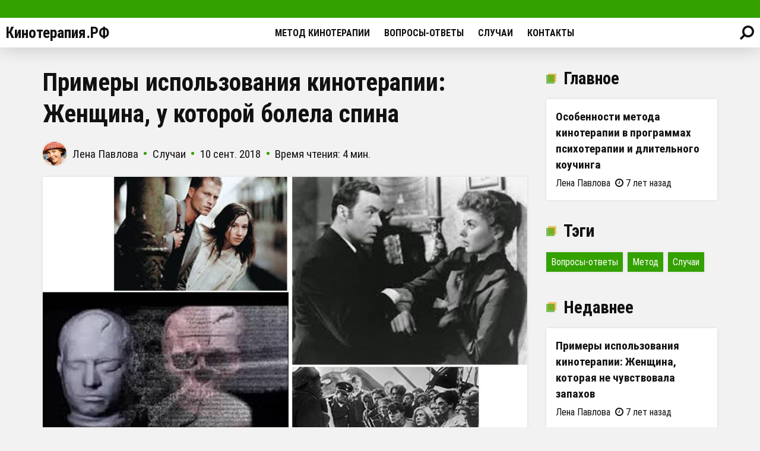

--- FILE ---
content_type: text/html; charset=utf-8
request_url: https://cinematherapy.ru/uses-cases-backache/
body_size: 29027
content:
<!DOCTYPE html>
<html lang="en">
<head>
    <meta charset="utf-8">
    <meta http-equiv="X-UA-Compatible" content="IE=edge">
    <meta name="viewport" content="width=device-width, initial-scale=1">

    <title>Примеры использования кинотерапии: Женщина, у которой болела спина</title>

    <meta name="HandheldFriendly" content="True" />
    <meta name="viewport" content="width=device-width, initial-scale=1.0" />

    <link rel="shortcut icon" href="/favicon.ico" type="image/x-icon">
    <link rel="icon" href="/favicon.ico" type="image/x-icon">

    <style>
html{-webkit-box-sizing:border-box;box-sizing:border-box}*,:after,:before{-webkit-box-sizing:inherit;box-sizing:inherit}

/*! normalize.css v7.0.0 | MIT License | github.com/necolas/normalize.css */html{line-height:1.15;-ms-text-size-adjust:100%;-webkit-text-size-adjust:100%}body{margin:0}article,aside,footer,header,nav,section{display:block}h1{font-size:2em;margin:.67em 0}figcaption,figure,main{display:block}figure{margin:1em 40px}hr{-webkit-box-sizing:content-box;box-sizing:content-box;height:0;overflow:visible}pre{font-family:monospace,monospace;font-size:1em}a{background-color:transparent;-webkit-text-decoration-skip:objects}abbr[title]{border-bottom:none;text-decoration:underline;-webkit-text-decoration:underline dotted;-moz-text-decoration:underline dotted;text-decoration:underline dotted}b,strong{font-weight:inherit;font-weight:bolder}code,kbd,samp{font-family:monospace,monospace;font-size:1em}dfn{font-style:italic}mark{background-color:#ff0;color:#000}small{font-size:80%}sub,sup{font-size:75%;line-height:0;position:relative;vertical-align:baseline}sub{bottom:-.25em}sup{top:-.5em}audio,video{display:inline-block}audio:not([controls]){display:none;height:0}img{border-style:none}svg:not(:root){overflow:hidden}button,input,optgroup,select,textarea{font-family:sans-serif;font-size:100%;line-height:1.15;margin:0}button,input{overflow:visible}button,select{text-transform:none}[type=reset],[type=submit],button,html [type=button]{-webkit-appearance:button}[type=button]::-moz-focus-inner,[type=reset]::-moz-focus-inner,[type=submit]::-moz-focus-inner,button::-moz-focus-inner{border-style:none;padding:0}[type=button]:-moz-focusring,[type=reset]:-moz-focusring,[type=submit]:-moz-focusring,button:-moz-focusring{outline:1px dotted ButtonText}fieldset{padding:.35em .75em .625em}legend{-webkit-box-sizing:border-box;box-sizing:border-box;color:inherit;display:table;max-width:100%;padding:0;white-space:normal}progress{display:inline-block;vertical-align:baseline}textarea{overflow:auto}[type=checkbox],[type=radio]{-webkit-box-sizing:border-box;box-sizing:border-box;padding:0}[type=number]::-webkit-inner-spin-button,[type=number]::-webkit-outer-spin-button{height:auto}[type=search]{-webkit-appearance:textfield;outline-offset:-2px}[type=search]::-webkit-search-cancel-button,[type=search]::-webkit-search-decoration{-webkit-appearance:none}::-webkit-file-upload-button{-webkit-appearance:button;font:inherit}details,menu{display:block}summary{display:list-item}canvas{display:inline-block}[hidden],template{display:none}@font-face{font-family:FontAwesome;src:url(../fonts/fontawesome-webfont.eot?v=4.7.0);src:url(../fonts/fontawesome-webfont.eot?#iefix&v=4.7.0) format("embedded-opentype"),url(../fonts/fontawesome-webfont.woff2?v=4.7.0) format("woff2"),url(../fonts/fontawesome-webfont.woff?v=4.7.0) format("woff"),url(../fonts/fontawesome-webfont.ttf?v=4.7.0) format("truetype"),url(../fonts/fontawesome-webfont.svg?v=4.7.0#fontawesomeregular) format("svg");font-weight:400;font-style:normal}.fa{display:inline-block;font:normal normal normal 14px/1 FontAwesome;font-size:inherit;text-rendering:auto;-webkit-font-smoothing:antialiased;-moz-osx-font-smoothing:grayscale}.fa-lg{font-size:1.33333em;line-height:.75em;vertical-align:-15%}.fa-2x{font-size:2em}.fa-3x{font-size:3em}.fa-4x{font-size:4em}.fa-5x{font-size:5em}.fa-fw{width:1.28571em;text-align:center}.fa-ul{padding-left:0;margin-left:2.14286em;list-style-type:none}.fa-ul>li{position:relative}.fa-li{position:absolute;left:-2.14286em;width:2.14286em;top:.14286em;text-align:center}.fa-li.fa-lg{left:-1.85714em}.fa-border{padding:.2em .25em .15em;border:.08em solid #eee;-webkit-border-radius:.1em;border-radius:.1em}.fa-pull-left{float:left}.fa-pull-right{float:right}.fa.fa-pull-left{margin-right:.3em}.fa.fa-pull-right{margin-left:.3em}.pull-right{float:right}.pull-left{float:left}.fa.pull-left{margin-right:.3em}.fa.pull-right{margin-left:.3em}.fa-spin{-webkit-animation:a 2s infinite linear;animation:a 2s infinite linear}.fa-pulse{-webkit-animation:a 1s infinite steps(8);animation:a 1s infinite steps(8)}@-webkit-keyframes a{0%{-webkit-transform:rotate(0deg);transform:rotate(0deg)}to{-webkit-transform:rotate(359deg);transform:rotate(359deg)}}@keyframes a{0%{-webkit-transform:rotate(0deg);transform:rotate(0deg)}to{-webkit-transform:rotate(359deg);transform:rotate(359deg)}}.fa-rotate-90{-ms-filter:"progid:DXImageTransform.Microsoft.BasicImage(rotation=1)";-webkit-transform:rotate(90deg);-ms-transform:rotate(90deg);transform:rotate(90deg)}.fa-rotate-180{-ms-filter:"progid:DXImageTransform.Microsoft.BasicImage(rotation=2)";-webkit-transform:rotate(180deg);-ms-transform:rotate(180deg);transform:rotate(180deg)}.fa-rotate-270{-ms-filter:"progid:DXImageTransform.Microsoft.BasicImage(rotation=3)";-webkit-transform:rotate(270deg);-ms-transform:rotate(270deg);transform:rotate(270deg)}.fa-flip-horizontal{-ms-filter:"progid:DXImageTransform.Microsoft.BasicImage(rotation=0, mirror=1)";-webkit-transform:scaleX(-1);-ms-transform:scaleX(-1);transform:scaleX(-1)}.fa-flip-vertical{-ms-filter:"progid:DXImageTransform.Microsoft.BasicImage(rotation=2, mirror=1)";-webkit-transform:scaleY(-1);-ms-transform:scaleY(-1);transform:scaleY(-1)}:root .fa-flip-horizontal,:root .fa-flip-vertical,:root .fa-rotate-90,:root .fa-rotate-180,:root .fa-rotate-270{-webkit-filter:none;filter:none}.fa-stack{position:relative;display:inline-block;width:2em;height:2em;line-height:2em;vertical-align:middle}.fa-stack-1x,.fa-stack-2x{position:absolute;left:0;width:100%;text-align:center}.fa-stack-1x{line-height:inherit}.fa-stack-2x{font-size:2em}.fa-inverse{color:#fff}.fa-glass:before{content:""}.fa-music:before{content:""}.fa-search:before{content:""}.fa-envelope-o:before{content:""}.fa-heart:before{content:""}.fa-star:before{content:""}.fa-star-o:before{content:""}.fa-user:before{content:""}.fa-film:before{content:""}.fa-th-large:before{content:""}.fa-th:before{content:""}.fa-th-list:before{content:""}.fa-check:before{content:""}.fa-close:before,.fa-remove:before,.fa-times:before{content:""}.fa-search-plus:before{content:""}.fa-search-minus:before{content:""}.fa-power-off:before{content:""}.fa-signal:before{content:""}.fa-cog:before,.fa-gear:before{content:""}.fa-trash-o:before{content:""}.fa-home:before{content:""}.fa-file-o:before{content:""}.fa-clock-o:before{content:""}.fa-road:before{content:""}.fa-download:before{content:""}.fa-arrow-circle-o-down:before{content:""}.fa-arrow-circle-o-up:before{content:""}.fa-inbox:before{content:""}.fa-play-circle-o:before{content:""}.fa-repeat:before,.fa-rotate-right:before{content:""}.fa-refresh:before{content:""}.fa-list-alt:before{content:""}.fa-lock:before{content:""}.fa-flag:before{content:""}.fa-headphones:before{content:""}.fa-volume-off:before{content:""}.fa-volume-down:before{content:""}.fa-volume-up:before{content:""}.fa-qrcode:before{content:""}.fa-barcode:before{content:""}.fa-tag:before{content:""}.fa-tags:before{content:""}.fa-book:before{content:""}.fa-bookmark:before{content:""}.fa-print:before{content:""}.fa-camera:before{content:""}.fa-font:before{content:""}.fa-bold:before{content:""}.fa-italic:before{content:""}.fa-text-height:before{content:""}.fa-text-width:before{content:""}.fa-align-left:before{content:""}.fa-align-center:before{content:""}.fa-align-right:before{content:""}.fa-align-justify:before{content:""}.fa-list:before{content:""}.fa-dedent:before,.fa-outdent:before{content:""}.fa-indent:before{content:""}.fa-video-camera:before{content:""}.fa-image:before,.fa-photo:before,.fa-picture-o:before{content:""}.fa-pencil:before{content:""}.fa-map-marker:before{content:""}.fa-adjust:before{content:""}.fa-tint:before{content:""}.fa-edit:before,.fa-pencil-square-o:before{content:""}.fa-share-square-o:before{content:""}.fa-check-square-o:before{content:""}.fa-arrows:before{content:""}.fa-step-backward:before{content:""}.fa-fast-backward:before{content:""}.fa-backward:before{content:""}.fa-play:before{content:""}.fa-pause:before{content:""}.fa-stop:before{content:""}.fa-forward:before{content:""}.fa-fast-forward:before{content:""}.fa-step-forward:before{content:""}.fa-eject:before{content:""}.fa-chevron-left:before{content:""}.fa-chevron-right:before{content:""}.fa-plus-circle:before{content:""}.fa-minus-circle:before{content:""}.fa-times-circle:before{content:""}.fa-check-circle:before{content:""}.fa-question-circle:before{content:""}.fa-info-circle:before{content:""}.fa-crosshairs:before{content:""}.fa-times-circle-o:before{content:""}.fa-check-circle-o:before{content:""}.fa-ban:before{content:""}.fa-arrow-left:before{content:""}.fa-arrow-right:before{content:""}.fa-arrow-up:before{content:""}.fa-arrow-down:before{content:""}.fa-mail-forward:before,.fa-share:before{content:""}.fa-expand:before{content:""}.fa-compress:before{content:""}.fa-plus:before{content:""}.fa-minus:before{content:""}.fa-asterisk:before{content:""}.fa-exclamation-circle:before{content:""}.fa-gift:before{content:""}.fa-leaf:before{content:""}.fa-fire:before{content:""}.fa-eye:before{content:""}.fa-eye-slash:before{content:""}.fa-exclamation-triangle:before,.fa-warning:before{content:""}.fa-plane:before{content:""}.fa-calendar:before{content:""}.fa-random:before{content:""}.fa-comment:before{content:""}.fa-magnet:before{content:""}.fa-chevron-up:before{content:""}.fa-chevron-down:before{content:""}.fa-retweet:before{content:""}.fa-shopping-cart:before{content:""}.fa-folder:before{content:""}.fa-folder-open:before{content:""}.fa-arrows-v:before{content:""}.fa-arrows-h:before{content:""}.fa-bar-chart-o:before,.fa-bar-chart:before{content:""}.fa-twitter-square:before{content:""}.fa-facebook-square:before{content:""}.fa-camera-retro:before{content:""}.fa-key:before{content:""}.fa-cogs:before,.fa-gears:before{content:""}.fa-comments:before{content:""}.fa-thumbs-o-up:before{content:""}.fa-thumbs-o-down:before{content:""}.fa-star-half:before{content:""}.fa-heart-o:before{content:""}.fa-sign-out:before{content:""}.fa-linkedin-square:before{content:""}.fa-thumb-tack:before{content:""}.fa-external-link:before{content:""}.fa-sign-in:before{content:""}.fa-trophy:before{content:""}.fa-github-square:before{content:""}.fa-upload:before{content:""}.fa-lemon-o:before{content:""}.fa-phone:before{content:""}.fa-square-o:before{content:""}.fa-bookmark-o:before{content:""}.fa-phone-square:before{content:""}.fa-twitter:before{content:""}.fa-facebook-f:before,.fa-facebook:before{content:""}.fa-github:before{content:""}.fa-unlock:before{content:""}.fa-credit-card:before{content:""}.fa-feed:before,.fa-rss:before{content:""}.fa-hdd-o:before{content:""}.fa-bullhorn:before{content:""}.fa-bell:before{content:""}.fa-certificate:before{content:""}.fa-hand-o-right:before{content:""}.fa-hand-o-left:before{content:""}.fa-hand-o-up:before{content:""}.fa-hand-o-down:before{content:""}.fa-arrow-circle-left:before{content:""}.fa-arrow-circle-right:before{content:""}.fa-arrow-circle-up:before{content:""}.fa-arrow-circle-down:before{content:""}.fa-globe:before{content:""}.fa-wrench:before{content:""}.fa-tasks:before{content:""}.fa-filter:before{content:""}.fa-briefcase:before{content:""}.fa-arrows-alt:before{content:""}.fa-group:before,.fa-users:before{content:""}.fa-chain:before,.fa-link:before{content:""}.fa-cloud:before{content:""}.fa-flask:before{content:""}.fa-cut:before,.fa-scissors:before{content:""}.fa-copy:before,.fa-files-o:before{content:""}.fa-paperclip:before{content:""}.fa-floppy-o:before,.fa-save:before{content:""}.fa-square:before{content:""}.fa-bars:before,.fa-navicon:before,.fa-reorder:before{content:""}.fa-list-ul:before{content:""}.fa-list-ol:before{content:""}.fa-strikethrough:before{content:""}.fa-underline:before{content:""}.fa-table:before{content:""}.fa-magic:before{content:""}.fa-truck:before{content:""}.fa-pinterest:before{content:""}.fa-pinterest-square:before{content:""}.fa-google-plus-square:before{content:""}.fa-google-plus:before{content:""}.fa-money:before{content:""}.fa-caret-down:before{content:""}.fa-caret-up:before{content:""}.fa-caret-left:before{content:""}.fa-caret-right:before{content:""}.fa-columns:before{content:""}.fa-sort:before,.fa-unsorted:before{content:""}.fa-sort-desc:before,.fa-sort-down:before{content:""}.fa-sort-asc:before,.fa-sort-up:before{content:""}.fa-envelope:before{content:""}.fa-linkedin:before{content:""}.fa-rotate-left:before,.fa-undo:before{content:""}.fa-gavel:before,.fa-legal:before{content:""}.fa-dashboard:before,.fa-tachometer:before{content:""}.fa-comment-o:before{content:""}.fa-comments-o:before{content:""}.fa-bolt:before,.fa-flash:before{content:""}.fa-sitemap:before{content:""}.fa-umbrella:before{content:""}.fa-clipboard:before,.fa-paste:before{content:""}.fa-lightbulb-o:before{content:""}.fa-exchange:before{content:""}.fa-cloud-download:before{content:""}.fa-cloud-upload:before{content:""}.fa-user-md:before{content:""}.fa-stethoscope:before{content:""}.fa-suitcase:before{content:""}.fa-bell-o:before{content:""}.fa-coffee:before{content:""}.fa-cutlery:before{content:""}.fa-file-text-o:before{content:""}.fa-building-o:before{content:""}.fa-hospital-o:before{content:""}.fa-ambulance:before{content:""}.fa-medkit:before{content:""}.fa-fighter-jet:before{content:""}.fa-beer:before{content:""}.fa-h-square:before{content:""}.fa-plus-square:before{content:""}.fa-angle-double-left:before{content:""}.fa-angle-double-right:before{content:""}.fa-angle-double-up:before{content:""}.fa-angle-double-down:before{content:""}.fa-angle-left:before{content:""}.fa-angle-right:before{content:""}.fa-angle-up:before{content:""}.fa-angle-down:before{content:""}.fa-desktop:before{content:""}.fa-laptop:before{content:""}.fa-tablet:before{content:""}.fa-mobile-phone:before,.fa-mobile:before{content:""}.fa-circle-o:before{content:""}.fa-quote-left:before{content:""}.fa-quote-right:before{content:""}.fa-spinner:before{content:""}.fa-circle:before{content:""}.fa-mail-reply:before,.fa-reply:before{content:""}.fa-github-alt:before{content:""}.fa-folder-o:before{content:""}.fa-folder-open-o:before{content:""}.fa-smile-o:before{content:""}.fa-frown-o:before{content:""}.fa-meh-o:before{content:""}.fa-gamepad:before{content:""}.fa-keyboard-o:before{content:""}.fa-flag-o:before{content:""}.fa-flag-checkered:before{content:""}.fa-terminal:before{content:""}.fa-code:before{content:""}.fa-mail-reply-all:before,.fa-reply-all:before{content:""}.fa-star-half-empty:before,.fa-star-half-full:before,.fa-star-half-o:before{content:""}.fa-location-arrow:before{content:""}.fa-crop:before{content:""}.fa-code-fork:before{content:""}.fa-chain-broken:before,.fa-unlink:before{content:""}.fa-question:before{content:""}.fa-info:before{content:""}.fa-exclamation:before{content:""}.fa-superscript:before{content:""}.fa-subscript:before{content:""}.fa-eraser:before{content:""}.fa-puzzle-piece:before{content:""}.fa-microphone:before{content:""}.fa-microphone-slash:before{content:""}.fa-shield:before{content:""}.fa-calendar-o:before{content:""}.fa-fire-extinguisher:before{content:""}.fa-rocket:before{content:""}.fa-maxcdn:before{content:""}.fa-chevron-circle-left:before{content:""}.fa-chevron-circle-right:before{content:""}.fa-chevron-circle-up:before{content:""}.fa-chevron-circle-down:before{content:""}.fa-html5:before{content:""}.fa-css3:before{content:""}.fa-anchor:before{content:""}.fa-unlock-alt:before{content:""}.fa-bullseye:before{content:""}.fa-ellipsis-h:before{content:""}.fa-ellipsis-v:before{content:""}.fa-rss-square:before{content:""}.fa-play-circle:before{content:""}.fa-ticket:before{content:""}.fa-minus-square:before{content:""}.fa-minus-square-o:before{content:""}.fa-level-up:before{content:""}.fa-level-down:before{content:""}.fa-check-square:before{content:""}.fa-pencil-square:before{content:""}.fa-external-link-square:before{content:""}.fa-share-square:before{content:""}.fa-compass:before{content:""}.fa-caret-square-o-down:before,.fa-toggle-down:before{content:""}.fa-caret-square-o-up:before,.fa-toggle-up:before{content:""}.fa-caret-square-o-right:before,.fa-toggle-right:before{content:""}.fa-eur:before,.fa-euro:before{content:""}.fa-gbp:before{content:""}.fa-dollar:before,.fa-usd:before{content:""}.fa-inr:before,.fa-rupee:before{content:""}.fa-cny:before,.fa-jpy:before,.fa-rmb:before,.fa-yen:before{content:""}.fa-rouble:before,.fa-rub:before,.fa-ruble:before{content:""}.fa-krw:before,.fa-won:before{content:""}.fa-bitcoin:before,.fa-btc:before{content:""}.fa-file:before{content:""}.fa-file-text:before{content:""}.fa-sort-alpha-asc:before{content:""}.fa-sort-alpha-desc:before{content:""}.fa-sort-amount-asc:before{content:""}.fa-sort-amount-desc:before{content:""}.fa-sort-numeric-asc:before{content:""}.fa-sort-numeric-desc:before{content:""}.fa-thumbs-up:before{content:""}.fa-thumbs-down:before{content:""}.fa-youtube-square:before{content:""}.fa-youtube:before{content:""}.fa-xing:before{content:""}.fa-xing-square:before{content:""}.fa-youtube-play:before{content:""}.fa-dropbox:before{content:""}.fa-stack-overflow:before{content:""}.fa-instagram:before{content:""}.fa-flickr:before{content:""}.fa-adn:before{content:""}.fa-bitbucket:before{content:""}.fa-bitbucket-square:before{content:""}.fa-tumblr:before{content:""}.fa-tumblr-square:before{content:""}.fa-long-arrow-down:before{content:""}.fa-long-arrow-up:before{content:""}.fa-long-arrow-left:before{content:""}.fa-long-arrow-right:before{content:""}.fa-apple:before{content:""}.fa-windows:before{content:""}.fa-android:before{content:""}.fa-linux:before{content:""}.fa-dribbble:before{content:""}.fa-skype:before{content:""}.fa-foursquare:before{content:""}.fa-trello:before{content:""}.fa-female:before{content:""}.fa-male:before{content:""}.fa-gittip:before,.fa-gratipay:before{content:""}.fa-sun-o:before{content:""}.fa-moon-o:before{content:""}.fa-archive:before{content:""}.fa-bug:before{content:""}.fa-vk:before{content:""}.fa-weibo:before{content:""}.fa-renren:before{content:""}.fa-pagelines:before{content:""}.fa-stack-exchange:before{content:""}.fa-arrow-circle-o-right:before{content:""}.fa-arrow-circle-o-left:before{content:""}.fa-caret-square-o-left:before,.fa-toggle-left:before{content:""}.fa-dot-circle-o:before{content:""}.fa-wheelchair:before{content:""}.fa-vimeo-square:before{content:""}.fa-try:before,.fa-turkish-lira:before{content:""}.fa-plus-square-o:before{content:""}.fa-space-shuttle:before{content:""}.fa-slack:before{content:""}.fa-envelope-square:before{content:""}.fa-wordpress:before{content:""}.fa-openid:before{content:""}.fa-bank:before,.fa-institution:before,.fa-university:before{content:""}.fa-graduation-cap:before,.fa-mortar-board:before{content:""}.fa-yahoo:before{content:""}.fa-google:before{content:""}.fa-reddit:before{content:""}.fa-reddit-square:before{content:""}.fa-stumbleupon-circle:before{content:""}.fa-stumbleupon:before{content:""}.fa-delicious:before{content:""}.fa-digg:before{content:""}.fa-pied-piper-pp:before{content:""}.fa-pied-piper-alt:before{content:""}.fa-drupal:before{content:""}.fa-joomla:before{content:""}.fa-language:before{content:""}.fa-fax:before{content:""}.fa-building:before{content:""}.fa-child:before{content:""}.fa-paw:before{content:""}.fa-spoon:before{content:""}.fa-cube:before{content:""}.fa-cubes:before{content:""}.fa-behance:before{content:""}.fa-behance-square:before{content:""}.fa-steam:before{content:""}.fa-steam-square:before{content:""}.fa-recycle:before{content:""}.fa-automobile:before,.fa-car:before{content:""}.fa-cab:before,.fa-taxi:before{content:""}.fa-tree:before{content:""}.fa-spotify:before{content:""}.fa-deviantart:before{content:""}.fa-soundcloud:before{content:""}.fa-database:before{content:""}.fa-file-pdf-o:before{content:""}.fa-file-word-o:before{content:""}.fa-file-excel-o:before{content:""}.fa-file-powerpoint-o:before{content:""}.fa-file-image-o:before,.fa-file-photo-o:before,.fa-file-picture-o:before{content:""}.fa-file-archive-o:before,.fa-file-zip-o:before{content:""}.fa-file-audio-o:before,.fa-file-sound-o:before{content:""}.fa-file-movie-o:before,.fa-file-video-o:before{content:""}.fa-file-code-o:before{content:""}.fa-vine:before{content:""}.fa-codepen:before{content:""}.fa-jsfiddle:before{content:""}.fa-life-bouy:before,.fa-life-buoy:before,.fa-life-ring:before,.fa-life-saver:before,.fa-support:before{content:""}.fa-circle-o-notch:before{content:""}.fa-ra:before,.fa-rebel:before,.fa-resistance:before{content:""}.fa-empire:before,.fa-ge:before{content:""}.fa-git-square:before{content:""}.fa-git:before{content:""}.fa-hacker-news:before,.fa-y-combinator-square:before,.fa-yc-square:before{content:""}.fa-tencent-weibo:before{content:""}.fa-qq:before{content:""}.fa-wechat:before,.fa-weixin:before{content:""}.fa-paper-plane:before,.fa-send:before{content:""}.fa-paper-plane-o:before,.fa-send-o:before{content:""}.fa-history:before{content:""}.fa-circle-thin:before{content:""}.fa-header:before{content:""}.fa-paragraph:before{content:""}.fa-sliders:before{content:""}.fa-share-alt:before{content:""}.fa-share-alt-square:before{content:""}.fa-bomb:before{content:""}.fa-futbol-o:before,.fa-soccer-ball-o:before{content:""}.fa-tty:before{content:""}.fa-binoculars:before{content:""}.fa-plug:before{content:""}.fa-slideshare:before{content:""}.fa-twitch:before{content:""}.fa-yelp:before{content:""}.fa-newspaper-o:before{content:""}.fa-wifi:before{content:""}.fa-calculator:before{content:""}.fa-paypal:before{content:""}.fa-google-wallet:before{content:""}.fa-cc-visa:before{content:""}.fa-cc-mastercard:before{content:""}.fa-cc-discover:before{content:""}.fa-cc-amex:before{content:""}.fa-cc-paypal:before{content:""}.fa-cc-stripe:before{content:""}.fa-bell-slash:before{content:""}.fa-bell-slash-o:before{content:""}.fa-trash:before{content:""}.fa-copyright:before{content:""}.fa-at:before{content:""}.fa-eyedropper:before{content:""}.fa-paint-brush:before{content:""}.fa-birthday-cake:before{content:""}.fa-area-chart:before{content:""}.fa-pie-chart:before{content:""}.fa-line-chart:before{content:""}.fa-lastfm:before{content:""}.fa-lastfm-square:before{content:""}.fa-toggle-off:before{content:""}.fa-toggle-on:before{content:""}.fa-bicycle:before{content:""}.fa-bus:before{content:""}.fa-ioxhost:before{content:""}.fa-angellist:before{content:""}.fa-cc:before{content:""}.fa-ils:before,.fa-shekel:before,.fa-sheqel:before{content:""}.fa-meanpath:before{content:""}.fa-buysellads:before{content:""}.fa-connectdevelop:before{content:""}.fa-dashcube:before{content:""}.fa-forumbee:before{content:""}.fa-leanpub:before{content:""}.fa-sellsy:before{content:""}.fa-shirtsinbulk:before{content:""}.fa-simplybuilt:before{content:""}.fa-skyatlas:before{content:""}.fa-cart-plus:before{content:""}.fa-cart-arrow-down:before{content:""}.fa-diamond:before{content:""}.fa-ship:before{content:""}.fa-user-secret:before{content:""}.fa-motorcycle:before{content:""}.fa-street-view:before{content:""}.fa-heartbeat:before{content:""}.fa-venus:before{content:""}.fa-mars:before{content:""}.fa-mercury:before{content:""}.fa-intersex:before,.fa-transgender:before{content:""}.fa-transgender-alt:before{content:""}.fa-venus-double:before{content:""}.fa-mars-double:before{content:""}.fa-venus-mars:before{content:""}.fa-mars-stroke:before{content:""}.fa-mars-stroke-v:before{content:""}.fa-mars-stroke-h:before{content:""}.fa-neuter:before{content:""}.fa-genderless:before{content:""}.fa-facebook-official:before{content:""}.fa-pinterest-p:before{content:""}.fa-whatsapp:before{content:""}.fa-server:before{content:""}.fa-user-plus:before{content:""}.fa-user-times:before{content:""}.fa-bed:before,.fa-hotel:before{content:""}.fa-viacoin:before{content:""}.fa-train:before{content:""}.fa-subway:before{content:""}.fa-medium:before{content:""}.fa-y-combinator:before,.fa-yc:before{content:""}.fa-optin-monster:before{content:""}.fa-opencart:before{content:""}.fa-expeditedssl:before{content:""}.fa-battery-4:before,.fa-battery-full:before,.fa-battery:before{content:""}.fa-battery-3:before,.fa-battery-three-quarters:before{content:""}.fa-battery-2:before,.fa-battery-half:before{content:""}.fa-battery-1:before,.fa-battery-quarter:before{content:""}.fa-battery-0:before,.fa-battery-empty:before{content:""}.fa-mouse-pointer:before{content:""}.fa-i-cursor:before{content:""}.fa-object-group:before{content:""}.fa-object-ungroup:before{content:""}.fa-sticky-note:before{content:""}.fa-sticky-note-o:before{content:""}.fa-cc-jcb:before{content:""}.fa-cc-diners-club:before{content:""}.fa-clone:before{content:""}.fa-balance-scale:before{content:""}.fa-hourglass-o:before{content:""}.fa-hourglass-1:before,.fa-hourglass-start:before{content:""}.fa-hourglass-2:before,.fa-hourglass-half:before{content:""}.fa-hourglass-3:before,.fa-hourglass-end:before{content:""}.fa-hourglass:before{content:""}.fa-hand-grab-o:before,.fa-hand-rock-o:before{content:""}.fa-hand-paper-o:before,.fa-hand-stop-o:before{content:""}.fa-hand-scissors-o:before{content:""}.fa-hand-lizard-o:before{content:""}.fa-hand-spock-o:before{content:""}.fa-hand-pointer-o:before{content:""}.fa-hand-peace-o:before{content:""}.fa-trademark:before{content:""}.fa-registered:before{content:""}.fa-creative-commons:before{content:""}.fa-gg:before{content:""}.fa-gg-circle:before{content:""}.fa-tripadvisor:before{content:""}.fa-odnoklassniki:before{content:""}.fa-odnoklassniki-square:before{content:""}.fa-get-pocket:before{content:""}.fa-wikipedia-w:before{content:""}.fa-safari:before{content:""}.fa-chrome:before{content:""}.fa-firefox:before{content:""}.fa-opera:before{content:""}.fa-internet-explorer:before{content:""}.fa-television:before,.fa-tv:before{content:""}.fa-contao:before{content:""}.fa-500px:before{content:""}.fa-amazon:before{content:""}.fa-calendar-plus-o:before{content:""}.fa-calendar-minus-o:before{content:""}.fa-calendar-times-o:before{content:""}.fa-calendar-check-o:before{content:""}.fa-industry:before{content:""}.fa-map-pin:before{content:""}.fa-map-signs:before{content:""}.fa-map-o:before{content:""}.fa-map:before{content:""}.fa-commenting:before{content:""}.fa-commenting-o:before{content:""}.fa-houzz:before{content:""}.fa-vimeo:before{content:""}.fa-black-tie:before{content:""}.fa-fonticons:before{content:""}.fa-reddit-alien:before{content:""}.fa-edge:before{content:""}.fa-credit-card-alt:before{content:""}.fa-codiepie:before{content:""}.fa-modx:before{content:""}.fa-fort-awesome:before{content:""}.fa-usb:before{content:""}.fa-product-hunt:before{content:""}.fa-mixcloud:before{content:""}.fa-scribd:before{content:""}.fa-pause-circle:before{content:""}.fa-pause-circle-o:before{content:""}.fa-stop-circle:before{content:""}.fa-stop-circle-o:before{content:""}.fa-shopping-bag:before{content:""}.fa-shopping-basket:before{content:""}.fa-hashtag:before{content:""}.fa-bluetooth:before{content:""}.fa-bluetooth-b:before{content:""}.fa-percent:before{content:""}.fa-gitlab:before{content:""}.fa-wpbeginner:before{content:""}.fa-wpforms:before{content:""}.fa-envira:before{content:""}.fa-universal-access:before{content:""}.fa-wheelchair-alt:before{content:""}.fa-question-circle-o:before{content:""}.fa-blind:before{content:""}.fa-audio-description:before{content:""}.fa-volume-control-phone:before{content:""}.fa-braille:before{content:""}.fa-assistive-listening-systems:before{content:""}.fa-american-sign-language-interpreting:before,.fa-asl-interpreting:before{content:""}.fa-deaf:before,.fa-deafness:before,.fa-hard-of-hearing:before{content:""}.fa-glide:before{content:""}.fa-glide-g:before{content:""}.fa-sign-language:before,.fa-signing:before{content:""}.fa-low-vision:before{content:""}.fa-viadeo:before{content:""}.fa-viadeo-square:before{content:""}.fa-snapchat:before{content:""}.fa-snapchat-ghost:before{content:""}.fa-snapchat-square:before{content:""}.fa-pied-piper:before{content:""}.fa-first-order:before{content:""}.fa-yoast:before{content:""}.fa-themeisle:before{content:""}.fa-google-plus-circle:before,.fa-google-plus-official:before{content:""}.fa-fa:before,.fa-font-awesome:before{content:""}.fa-handshake-o:before{content:""}.fa-envelope-open:before{content:""}.fa-envelope-open-o:before{content:""}.fa-linode:before{content:""}.fa-address-book:before{content:""}.fa-address-book-o:before{content:""}.fa-address-card:before,.fa-vcard:before{content:""}.fa-address-card-o:before,.fa-vcard-o:before{content:""}.fa-user-circle:before{content:""}.fa-user-circle-o:before{content:""}.fa-user-o:before{content:""}.fa-id-badge:before{content:""}.fa-drivers-license:before,.fa-id-card:before{content:""}.fa-drivers-license-o:before,.fa-id-card-o:before{content:""}.fa-quora:before{content:""}.fa-free-code-camp:before{content:""}.fa-telegram:before{content:""}.fa-thermometer-4:before,.fa-thermometer-full:before,.fa-thermometer:before{content:""}.fa-thermometer-3:before,.fa-thermometer-three-quarters:before{content:""}.fa-thermometer-2:before,.fa-thermometer-half:before{content:""}.fa-thermometer-1:before,.fa-thermometer-quarter:before{content:""}.fa-thermometer-0:before,.fa-thermometer-empty:before{content:""}.fa-shower:before{content:""}.fa-bath:before,.fa-bathtub:before,.fa-s15:before{content:""}.fa-podcast:before{content:""}.fa-window-maximize:before{content:""}.fa-window-minimize:before{content:""}.fa-window-restore:before{content:""}.fa-times-rectangle:before,.fa-window-close:before{content:""}.fa-times-rectangle-o:before,.fa-window-close-o:before{content:""}.fa-bandcamp:before{content:""}.fa-grav:before{content:""}.fa-etsy:before{content:""}.fa-imdb:before{content:""}.fa-ravelry:before{content:""}.fa-eercast:before{content:""}.fa-microchip:before{content:""}.fa-snowflake-o:before{content:""}.fa-superpowers:before{content:""}.fa-wpexplorer:before{content:""}.fa-meetup:before{content:""}.sr-only{position:absolute;width:1px;height:1px;padding:0;margin:-1px;overflow:hidden;clip:rect(0,0,0,0);border:0}.sr-only-focusable:active,.sr-only-focusable:focus{position:static;width:auto;height:auto;margin:0;overflow:visible;clip:auto}@font-face{font-family:Roboto;src:url(/assets/fonts/RobotoCondensed-Regular.ttf) format("truetype");font-weight:400;font-style:normal}@font-face{font-family:Roboto;src:url(/assets/fonts/RobotoCondensed-Bold.ttf) format("truetype");font-weight:700;font-style:normal}@font-face{font-family:Domine;src:url(/assets/fonts/Domine-Regular.ttf) format("truetype");font-weight:400;font-style:normal}@font-face{font-family:FontAwesome;src:url(/assets/fonts/fontawesome-webfont.eot?v=4.7.0);src:url(/assets/fonts/fontawesome-webfont.eot?#iefix&v=4.7.0) format("embedded-opentype"),url(/assets/fonts/fontawesome-webfont.woff2?v=4.7.0) format("woff2"),url(/assets/fonts/fontawesome-webfont.woff?v=4.7.0) format("woff"),url(/assets/fonts/fontawesome-webfont.ttf?v=4.7.0) format("truetype"),url(/assets/fonts/fontawesome-webfont.svg?v=4.7.0#fontawesomeregular) format("svg");font-weight:400;font-style:normal}body,html{background-color:#f2f2f2;font-size:16px;font-size:1rem;font-weight:400;line-height:1.6;-webkit-font-smoothing:antialiased;-moz-osx-font-smoothing:grayscale;-webkit-text-size-adjust:100%;-ms-text-size-adjust:100%;-webkit-hyphens:auto;-ms-hyphens:auto;-moz-hyphens:auto;hyphens:auto}body,h1,h2,h3,h4,h5,h6,html{color:#111;font-family:Roboto,Tahoma,Arial,sans-serif}h1,h2,h3,h4,h5,h6{word-break:break-word}h1 a,h1 a:visited,h2 a,h2 a:visited,h3 a,h3 a:visited,h4 a,h4 a:visited,h5 a,h5 a:visited,h6 a,h6 a:visited{color:#111}h1{font-size:56px;font-size:3.5rem;line-height:1.28;margin:0 0 .5em}h1,h2{font-weight:900}h2{font-size:40px;font-size:2.5rem;line-height:1.36;margin:0 0 .6em}h3{font-size:32px;font-size:2rem;font-weight:900;line-height:1.44;margin:0 0 .7em}h4{font-size:24px;font-size:1.5rem;font-weight:700;line-height:1.52;margin:0 0 .8em}h5{font-size:20px;font-size:1.25rem;margin:0 0 .9em}h5,h6{font-weight:700;line-height:1.6}h6,p{font-size:16px;font-size:1rem;margin:0 0 1em}p{line-height:1.6}a{color:#33a100;text-decoration:none;-webkit-transition:color .4s ease;-o-transition:color .4s ease;transition:color .4s ease}a:active,a:focus,a:hover{color:#3bbb00}a:visited{color:#236e00}a:visited:active,a:visited:focus,a:visited:hover{color:#3bbb00}code,pre{font-family:Menlo,Monaco,Consolas,Courier New,monospace;background-color:#e5e5e5}pre{overflow:auto;margin-top:0;margin:1em 0;padding:1em;font-size:16px;font-size:1rem;white-space:pre-wrap;word-wrap:break-word}pre code{word-wrap:normal;white-space:-moz-pre-wrap;white-space:pre-wrap}p code{padding:.5em .25em}blockquote{margin:2em 0;font-size:20px;font-size:1.25rem;line-height:1.6;padding:1em;font-style:italic;text-align:center;color:#111;color:hsla(0,0%,7%,.6);border-top:1px solid #ccc;border-bottom:1px solid #ccc;border-left:none;position:relative}blockquote:after{color:#33a100;color:rgba(51,161,0,.7);font-family:FontAwesome;content:"\f10e";font-size:32px;font-size:2rem;position:absolute;background:#fff;top:-.8em;padding:0 .5em 0 .25em;-webkit-transform:translateX(-50%);-ms-transform:translateX(-50%);transform:translateX(-50%);left:50%}blockquote+figcaption cite{display:block;font-size:inherit;text-align:right}blockquote p{margin:0}table{margin:1em 0;border-spacing:0;border-collapse:collapse}table thead{background-color:#ccc}table tbody{background-color:#f2f2f2}table tbody tr:nth-child(2n){background-color:#e6e6e6}table td,table th{padding:1em;line-height:1.6}ol,ul{margin:1em 0;padding-left:1em}ol li,ul li{line-height:1.6}ol ol,ol ul,ul ol,ul ul{margin-top:0;margin-bottom:0}input,select,textarea{padding:0 .5em;-webkit-border-radius:0;border-radius:0;border:2px solid #d3d3d3;height:30px}input:active,input:focus,input:hover,select:active,select:focus,select:hover,textarea:active,textarea:focus,textarea:hover{outline:none}::-webkit-input-placeholder{color:gray;color:hsla(0,0%,50%,.6)}::-moz-placeholder{color:gray;color:hsla(0,0%,50%,.6)}:-ms-input-placeholder{color:gray;color:hsla(0,0%,50%,.6)}:-moz-placeholder{color:gray;color:hsla(0,0%,50%,.6)}img{max-width:100%;margin:0 0 1em}img[data-src],img[data-srcset]{display:block;min-height:1px}.italic,em,i{font-style:italic}.bold,b,strong{font-weight:700}hr{border:0;height:1px;background-color:#ccc;background:-webkit-gradient(linear,left top,right top,from(#33a100),to(#e8a40c));background:-webkit-linear-gradient(left,#33a100,#e8a40c);background:-o-linear-gradient(left,#33a100,#e8a40c);background:linear-gradient(to right,#33a100,#e8a40c);margin:1em 0}small{font-size:65%}abbr{-webkit-font-variant:small-caps;-moz-font-variant:small-caps;-ms-font-variant:small-caps;-webkit-font-feature-settings:"c2sc";-moz-font-feature-settings:"c2sc";font-feature-settings:"c2sc";font-variant:small-caps;font-weight:700;text-transform:lowercase;color:gray}abbr[title]:hover{cursor:help}::selection{background:#33a100;background:rgba(51,161,0,.5)}::-moz-selection{background:#33a100;background:rgba(51,161,0,.5)}abbr,acronym,blockquote,code,input,kbd,q,samp,var{-webkit-hyphens:none;-ms-hyphens:none;-moz-hyphens:none;hyphens:none}.wrapper{-webkit-box-sizing:border-box;box-sizing:border-box;max-width:1200px;margin:0 auto}.container{margin-right:auto;margin-left:auto;padding-right:16px;padding-right:1rem;padding-left:16px;padding-left:1rem;max-width:100%}@media (min-width:62em){.container{max-width:1200px}}.container-fluid{margin-right:auto;margin-left:auto;padding-right:16px;padding-right:1rem;padding-left:16px;padding-left:1rem}.row{-webkit-box-sizing:border-box;box-sizing:border-box;display:-webkit-box;display:-webkit-flex;display:-moz-flex;display:-ms-flexbox;display:flex;-webkit-box-flex:0;-webkit-flex:0 1 auto;-moz-flex:0 1 auto;-ms-flex:0 1 auto;flex:0 1 auto;-webkit-box-direction:normal;-webkit-flex-direction:row;-moz-flex-direction:row;-ms-flex-direction:row;flex-direction:row;-webkit-flex-wrap:wrap;-ms-flex-wrap:wrap;flex-wrap:wrap;margin-right:-16px;margin-right:-1rem;margin-left:-16px;margin-left:-1rem}.row,.row.reverse{-webkit-box-orient:horizontal}.row.reverse{-webkit-flex-direction:row-reverse;-moz-flex-direction:row-reverse;-ms-flex-direction:row-reverse;flex-direction:row-reverse}.col.reverse,.row.reverse{-webkit-box-direction:reverse}.col.reverse{-webkit-box-orient:vertical;-webkit-flex-direction:column-reverse;-moz-flex-direction:column-reverse;-ms-flex-direction:column-reverse;flex-direction:column-reverse}.col-xs{-webkit-flex-grow:0;-moz-flex-grow:0;-ms-flex-positive:0;flex-grow:0;-webkit-flex-shrink:0;-ms-flex-negative:0;flex-shrink:0;-webkit-flex-basis:auto;-ms-flex-preferred-size:auto;flex-basis:auto}.col-xs,.col-xs-1{-webkit-box-sizing:border-box;box-sizing:border-box;-webkit-box-flex:0;padding-right:16px;padding-right:1rem;padding-left:16px;padding-left:1rem}.col-xs-1{-webkit-flex-grow:0;-moz-flex-grow:0;-ms-flex-positive:0;flex-grow:0;-webkit-flex-shrink:0;-ms-flex-negative:0;flex-shrink:0;-webkit-flex-basis:8.33333%;-ms-flex-preferred-size:8.33333%;flex-basis:8.33333%;max-width:8.33333%}.col-xs-2{-webkit-flex-grow:0;-moz-flex-grow:0;-ms-flex-positive:0;flex-grow:0;-webkit-flex-shrink:0;-ms-flex-negative:0;flex-shrink:0;-webkit-flex-basis:16.66667%;-ms-flex-preferred-size:16.66667%;flex-basis:16.66667%;max-width:16.66667%}.col-xs-2,.col-xs-3{-webkit-box-sizing:border-box;box-sizing:border-box;-webkit-box-flex:0;padding-right:16px;padding-right:1rem;padding-left:16px;padding-left:1rem}.col-xs-3{-webkit-flex-grow:0;-moz-flex-grow:0;-ms-flex-positive:0;flex-grow:0;-webkit-flex-shrink:0;-ms-flex-negative:0;flex-shrink:0;-webkit-flex-basis:25%;-ms-flex-preferred-size:25%;flex-basis:25%;max-width:25%}.col-xs-4{-webkit-flex-grow:0;-moz-flex-grow:0;-ms-flex-positive:0;flex-grow:0;-webkit-flex-shrink:0;-ms-flex-negative:0;flex-shrink:0;-webkit-flex-basis:33.33333%;-ms-flex-preferred-size:33.33333%;flex-basis:33.33333%;max-width:33.33333%}.col-xs-4,.col-xs-5{-webkit-box-sizing:border-box;box-sizing:border-box;-webkit-box-flex:0;padding-right:16px;padding-right:1rem;padding-left:16px;padding-left:1rem}.col-xs-5{-webkit-flex-grow:0;-moz-flex-grow:0;-ms-flex-positive:0;flex-grow:0;-webkit-flex-shrink:0;-ms-flex-negative:0;flex-shrink:0;-webkit-flex-basis:41.66667%;-ms-flex-preferred-size:41.66667%;flex-basis:41.66667%;max-width:41.66667%}.col-xs-6{-webkit-flex-grow:0;-moz-flex-grow:0;-ms-flex-positive:0;flex-grow:0;-webkit-flex-shrink:0;-ms-flex-negative:0;flex-shrink:0;-webkit-flex-basis:50%;-ms-flex-preferred-size:50%;flex-basis:50%;max-width:50%}.col-xs-6,.col-xs-7{-webkit-box-sizing:border-box;box-sizing:border-box;-webkit-box-flex:0;padding-right:16px;padding-right:1rem;padding-left:16px;padding-left:1rem}.col-xs-7{-webkit-flex-grow:0;-moz-flex-grow:0;-ms-flex-positive:0;flex-grow:0;-webkit-flex-shrink:0;-ms-flex-negative:0;flex-shrink:0;-webkit-flex-basis:58.33333%;-ms-flex-preferred-size:58.33333%;flex-basis:58.33333%;max-width:58.33333%}.col-xs-8{-webkit-flex-grow:0;-moz-flex-grow:0;-ms-flex-positive:0;flex-grow:0;-webkit-flex-shrink:0;-ms-flex-negative:0;flex-shrink:0;-webkit-flex-basis:66.66667%;-ms-flex-preferred-size:66.66667%;flex-basis:66.66667%;max-width:66.66667%}.col-xs-8,.col-xs-9{-webkit-box-sizing:border-box;box-sizing:border-box;-webkit-box-flex:0;padding-right:16px;padding-right:1rem;padding-left:16px;padding-left:1rem}.col-xs-9{-webkit-flex-grow:0;-moz-flex-grow:0;-ms-flex-positive:0;flex-grow:0;-webkit-flex-shrink:0;-ms-flex-negative:0;flex-shrink:0;-webkit-flex-basis:75%;-ms-flex-preferred-size:75%;flex-basis:75%;max-width:75%}.col-xs-10{-webkit-flex-grow:0;-moz-flex-grow:0;-ms-flex-positive:0;flex-grow:0;-webkit-flex-shrink:0;-ms-flex-negative:0;flex-shrink:0;-webkit-flex-basis:83.33333%;-ms-flex-preferred-size:83.33333%;flex-basis:83.33333%;max-width:83.33333%}.col-xs-10,.col-xs-11{-webkit-box-sizing:border-box;box-sizing:border-box;-webkit-box-flex:0;padding-right:16px;padding-right:1rem;padding-left:16px;padding-left:1rem}.col-xs-11{-webkit-flex-grow:0;-moz-flex-grow:0;-ms-flex-positive:0;flex-grow:0;-webkit-flex-shrink:0;-ms-flex-negative:0;flex-shrink:0;-webkit-flex-basis:91.66667%;-ms-flex-preferred-size:91.66667%;flex-basis:91.66667%;max-width:91.66667%}.col-xs-12{-webkit-flex-grow:0;-moz-flex-grow:0;-ms-flex-positive:0;flex-grow:0;-webkit-flex-shrink:0;-ms-flex-negative:0;flex-shrink:0;-webkit-flex-basis:100%;-ms-flex-preferred-size:100%;flex-basis:100%;max-width:100%}.col-xs-12,.col-xs-offset-0{-webkit-box-sizing:border-box;box-sizing:border-box;-webkit-box-flex:0;padding-right:16px;padding-right:1rem;padding-left:16px;padding-left:1rem}.col-xs-offset-0{-webkit-flex-grow:0;-moz-flex-grow:0;-ms-flex-positive:0;flex-grow:0;-webkit-flex-shrink:0;-ms-flex-negative:0;flex-shrink:0;margin-left:0}.col-xs-offset-1{margin-left:8.33333%}.col-xs-offset-1,.col-xs-offset-2{-webkit-box-sizing:border-box;box-sizing:border-box;-webkit-box-flex:0;-webkit-flex-grow:0;-moz-flex-grow:0;-ms-flex-positive:0;flex-grow:0;-webkit-flex-shrink:0;-ms-flex-negative:0;flex-shrink:0;padding-right:16px;padding-right:1rem;padding-left:16px;padding-left:1rem}.col-xs-offset-2{margin-left:16.66667%}.col-xs-offset-3{margin-left:25%}.col-xs-offset-3,.col-xs-offset-4{-webkit-box-sizing:border-box;box-sizing:border-box;-webkit-box-flex:0;-webkit-flex-grow:0;-moz-flex-grow:0;-ms-flex-positive:0;flex-grow:0;-webkit-flex-shrink:0;-ms-flex-negative:0;flex-shrink:0;padding-right:16px;padding-right:1rem;padding-left:16px;padding-left:1rem}.col-xs-offset-4{margin-left:33.33333%}.col-xs-offset-5{margin-left:41.66667%}.col-xs-offset-5,.col-xs-offset-6{-webkit-box-sizing:border-box;box-sizing:border-box;-webkit-box-flex:0;-webkit-flex-grow:0;-moz-flex-grow:0;-ms-flex-positive:0;flex-grow:0;-webkit-flex-shrink:0;-ms-flex-negative:0;flex-shrink:0;padding-right:16px;padding-right:1rem;padding-left:16px;padding-left:1rem}.col-xs-offset-6{margin-left:50%}.col-xs-offset-7{margin-left:58.33333%}.col-xs-offset-7,.col-xs-offset-8{-webkit-box-sizing:border-box;box-sizing:border-box;-webkit-box-flex:0;-webkit-flex-grow:0;-moz-flex-grow:0;-ms-flex-positive:0;flex-grow:0;-webkit-flex-shrink:0;-ms-flex-negative:0;flex-shrink:0;padding-right:16px;padding-right:1rem;padding-left:16px;padding-left:1rem}.col-xs-offset-8{margin-left:66.66667%}.col-xs-offset-9{margin-left:75%}.col-xs-offset-9,.col-xs-offset-10{-webkit-box-sizing:border-box;box-sizing:border-box;-webkit-box-flex:0;-webkit-flex-grow:0;-moz-flex-grow:0;-ms-flex-positive:0;flex-grow:0;-webkit-flex-shrink:0;-ms-flex-negative:0;flex-shrink:0;padding-right:16px;padding-right:1rem;padding-left:16px;padding-left:1rem}.col-xs-offset-10{margin-left:83.33333%}.col-xs-offset-11{margin-left:91.66667%}.col-xs-offset-11,.col-xs-offset-12{-webkit-box-sizing:border-box;box-sizing:border-box;-webkit-box-flex:0;-webkit-flex-grow:0;-moz-flex-grow:0;-ms-flex-positive:0;flex-grow:0;-webkit-flex-shrink:0;-ms-flex-negative:0;flex-shrink:0;padding-right:16px;padding-right:1rem;padding-left:16px;padding-left:1rem}.col-xs-offset-12{margin-left:100%}.col-xs{-webkit-box-flex:1;-webkit-flex-grow:1;-moz-flex-grow:1;-ms-flex-positive:1;flex-grow:1;-webkit-flex-basis:0;-ms-flex-preferred-size:0;flex-basis:0;max-width:100%}.start-xs{-webkit-box-pack:start;-ms-flex-pack:start;-webkit-justify-content:flex-start;-moz-justify-content:flex-start;justify-content:flex-start;text-align:left}.center-xs{-webkit-box-pack:center;-ms-flex-pack:center;-webkit-justify-content:center;-moz-justify-content:center;justify-content:center;text-align:center}.end-xs{-webkit-box-pack:end;-ms-flex-pack:end;-webkit-justify-content:flex-end;-moz-justify-content:flex-end;justify-content:flex-end;text-align:right}.top-xs{-webkit-box-align:start;-ms-flex-align:start;-webkit-align-items:flex-start;-moz-align-items:flex-start;align-items:flex-start}.middle-xs{-webkit-box-align:center;-ms-flex-align:center;-webkit-align-items:center;-moz-align-items:center;align-items:center}.bottom-xs{-webkit-box-align:end;-ms-flex-align:end;-webkit-align-items:flex-end;-moz-align-items:flex-end;align-items:flex-end}.around-xs{-ms-flex-pack:distribute;-webkit-justify-content:space-around;-moz-justify-content:space-around;justify-content:space-around}.between-xs{-webkit-box-pack:justify;-ms-flex-pack:justify;-webkit-justify-content:space-between;-moz-justify-content:space-between;justify-content:space-between}.first-xs{-webkit-box-ordinal-group:0;-webkit-order:-1;-ms-flex-order:-1;order:-1}.last-xs{-webkit-box-ordinal-group:2;-webkit-order:1;-ms-flex-order:1;order:1}@media only screen and (min-width:576px){.container{width:576px;width:36rem}.col-sm{-webkit-flex-grow:0;-moz-flex-grow:0;-ms-flex-positive:0;flex-grow:0;-webkit-flex-shrink:0;-ms-flex-negative:0;flex-shrink:0;-webkit-flex-basis:auto;-ms-flex-preferred-size:auto;flex-basis:auto}.col-sm,.col-sm-1{-webkit-box-sizing:border-box;box-sizing:border-box;-webkit-box-flex:0;padding-right:16px;padding-right:1rem;padding-left:16px;padding-left:1rem}.col-sm-1{-webkit-flex-grow:0;-moz-flex-grow:0;-ms-flex-positive:0;flex-grow:0;-webkit-flex-shrink:0;-ms-flex-negative:0;flex-shrink:0;-webkit-flex-basis:8.33333%;-ms-flex-preferred-size:8.33333%;flex-basis:8.33333%;max-width:8.33333%}.col-sm-2{-webkit-flex-grow:0;-moz-flex-grow:0;-ms-flex-positive:0;flex-grow:0;-webkit-flex-shrink:0;-ms-flex-negative:0;flex-shrink:0;-webkit-flex-basis:16.66667%;-ms-flex-preferred-size:16.66667%;flex-basis:16.66667%;max-width:16.66667%}.col-sm-2,.col-sm-3{-webkit-box-sizing:border-box;box-sizing:border-box;-webkit-box-flex:0;padding-right:16px;padding-right:1rem;padding-left:16px;padding-left:1rem}.col-sm-3{-webkit-flex-grow:0;-moz-flex-grow:0;-ms-flex-positive:0;flex-grow:0;-webkit-flex-shrink:0;-ms-flex-negative:0;flex-shrink:0;-webkit-flex-basis:25%;-ms-flex-preferred-size:25%;flex-basis:25%;max-width:25%}.col-sm-4{-webkit-flex-grow:0;-moz-flex-grow:0;-ms-flex-positive:0;flex-grow:0;-webkit-flex-shrink:0;-ms-flex-negative:0;flex-shrink:0;-webkit-flex-basis:33.33333%;-ms-flex-preferred-size:33.33333%;flex-basis:33.33333%;max-width:33.33333%}.col-sm-4,.col-sm-5{-webkit-box-sizing:border-box;box-sizing:border-box;-webkit-box-flex:0;padding-right:16px;padding-right:1rem;padding-left:16px;padding-left:1rem}.col-sm-5{-webkit-flex-grow:0;-moz-flex-grow:0;-ms-flex-positive:0;flex-grow:0;-webkit-flex-shrink:0;-ms-flex-negative:0;flex-shrink:0;-webkit-flex-basis:41.66667%;-ms-flex-preferred-size:41.66667%;flex-basis:41.66667%;max-width:41.66667%}.col-sm-6{-webkit-flex-grow:0;-moz-flex-grow:0;-ms-flex-positive:0;flex-grow:0;-webkit-flex-shrink:0;-ms-flex-negative:0;flex-shrink:0;-webkit-flex-basis:50%;-ms-flex-preferred-size:50%;flex-basis:50%;max-width:50%}.col-sm-6,.col-sm-7{-webkit-box-sizing:border-box;box-sizing:border-box;-webkit-box-flex:0;padding-right:16px;padding-right:1rem;padding-left:16px;padding-left:1rem}.col-sm-7{-webkit-flex-grow:0;-moz-flex-grow:0;-ms-flex-positive:0;flex-grow:0;-webkit-flex-shrink:0;-ms-flex-negative:0;flex-shrink:0;-webkit-flex-basis:58.33333%;-ms-flex-preferred-size:58.33333%;flex-basis:58.33333%;max-width:58.33333%}.col-sm-8{-webkit-flex-grow:0;-moz-flex-grow:0;-ms-flex-positive:0;flex-grow:0;-webkit-flex-shrink:0;-ms-flex-negative:0;flex-shrink:0;-webkit-flex-basis:66.66667%;-ms-flex-preferred-size:66.66667%;flex-basis:66.66667%;max-width:66.66667%}.col-sm-8,.col-sm-9{-webkit-box-sizing:border-box;box-sizing:border-box;-webkit-box-flex:0;padding-right:16px;padding-right:1rem;padding-left:16px;padding-left:1rem}.col-sm-9{-webkit-flex-grow:0;-moz-flex-grow:0;-ms-flex-positive:0;flex-grow:0;-webkit-flex-shrink:0;-ms-flex-negative:0;flex-shrink:0;-webkit-flex-basis:75%;-ms-flex-preferred-size:75%;flex-basis:75%;max-width:75%}.col-sm-10{-webkit-flex-grow:0;-moz-flex-grow:0;-ms-flex-positive:0;flex-grow:0;-webkit-flex-shrink:0;-ms-flex-negative:0;flex-shrink:0;-webkit-flex-basis:83.33333%;-ms-flex-preferred-size:83.33333%;flex-basis:83.33333%;max-width:83.33333%}.col-sm-10,.col-sm-11{-webkit-box-sizing:border-box;box-sizing:border-box;-webkit-box-flex:0;padding-right:16px;padding-right:1rem;padding-left:16px;padding-left:1rem}.col-sm-11{-webkit-flex-grow:0;-moz-flex-grow:0;-ms-flex-positive:0;flex-grow:0;-webkit-flex-shrink:0;-ms-flex-negative:0;flex-shrink:0;-webkit-flex-basis:91.66667%;-ms-flex-preferred-size:91.66667%;flex-basis:91.66667%;max-width:91.66667%}.col-sm-12{-webkit-flex-grow:0;-moz-flex-grow:0;-ms-flex-positive:0;flex-grow:0;-webkit-flex-shrink:0;-ms-flex-negative:0;flex-shrink:0;-webkit-flex-basis:100%;-ms-flex-preferred-size:100%;flex-basis:100%;max-width:100%}.col-sm-12,.col-sm-offset-0{-webkit-box-sizing:border-box;box-sizing:border-box;-webkit-box-flex:0;padding-right:16px;padding-right:1rem;padding-left:16px;padding-left:1rem}.col-sm-offset-0{-webkit-flex-grow:0;-moz-flex-grow:0;-ms-flex-positive:0;flex-grow:0;-webkit-flex-shrink:0;-ms-flex-negative:0;flex-shrink:0;margin-left:0}.col-sm-offset-1{margin-left:8.33333%}.col-sm-offset-1,.col-sm-offset-2{-webkit-box-sizing:border-box;box-sizing:border-box;-webkit-box-flex:0;-webkit-flex-grow:0;-moz-flex-grow:0;-ms-flex-positive:0;flex-grow:0;-webkit-flex-shrink:0;-ms-flex-negative:0;flex-shrink:0;padding-right:16px;padding-right:1rem;padding-left:16px;padding-left:1rem}.col-sm-offset-2{margin-left:16.66667%}.col-sm-offset-3{margin-left:25%}.col-sm-offset-3,.col-sm-offset-4{-webkit-box-sizing:border-box;box-sizing:border-box;-webkit-box-flex:0;-webkit-flex-grow:0;-moz-flex-grow:0;-ms-flex-positive:0;flex-grow:0;-webkit-flex-shrink:0;-ms-flex-negative:0;flex-shrink:0;padding-right:16px;padding-right:1rem;padding-left:16px;padding-left:1rem}.col-sm-offset-4{margin-left:33.33333%}.col-sm-offset-5{margin-left:41.66667%}.col-sm-offset-5,.col-sm-offset-6{-webkit-box-sizing:border-box;box-sizing:border-box;-webkit-box-flex:0;-webkit-flex-grow:0;-moz-flex-grow:0;-ms-flex-positive:0;flex-grow:0;-webkit-flex-shrink:0;-ms-flex-negative:0;flex-shrink:0;padding-right:16px;padding-right:1rem;padding-left:16px;padding-left:1rem}.col-sm-offset-6{margin-left:50%}.col-sm-offset-7{margin-left:58.33333%}.col-sm-offset-7,.col-sm-offset-8{-webkit-box-sizing:border-box;box-sizing:border-box;-webkit-box-flex:0;-webkit-flex-grow:0;-moz-flex-grow:0;-ms-flex-positive:0;flex-grow:0;-webkit-flex-shrink:0;-ms-flex-negative:0;flex-shrink:0;padding-right:16px;padding-right:1rem;padding-left:16px;padding-left:1rem}.col-sm-offset-8{margin-left:66.66667%}.col-sm-offset-9{margin-left:75%}.col-sm-offset-9,.col-sm-offset-10{-webkit-box-sizing:border-box;box-sizing:border-box;-webkit-box-flex:0;-webkit-flex-grow:0;-moz-flex-grow:0;-ms-flex-positive:0;flex-grow:0;-webkit-flex-shrink:0;-ms-flex-negative:0;flex-shrink:0;padding-right:16px;padding-right:1rem;padding-left:16px;padding-left:1rem}.col-sm-offset-10{margin-left:83.33333%}.col-sm-offset-11{margin-left:91.66667%}.col-sm-offset-11,.col-sm-offset-12{-webkit-box-sizing:border-box;box-sizing:border-box;-webkit-box-flex:0;-webkit-flex-grow:0;-moz-flex-grow:0;-ms-flex-positive:0;flex-grow:0;-webkit-flex-shrink:0;-ms-flex-negative:0;flex-shrink:0;padding-right:16px;padding-right:1rem;padding-left:16px;padding-left:1rem}.col-sm-offset-12{margin-left:100%}.col-sm{-webkit-box-flex:1;-webkit-flex-grow:1;-moz-flex-grow:1;-ms-flex-positive:1;flex-grow:1;-webkit-flex-basis:0;-ms-flex-preferred-size:0;flex-basis:0;max-width:100%}.start-sm{-webkit-box-pack:start;-ms-flex-pack:start;-webkit-justify-content:flex-start;-moz-justify-content:flex-start;justify-content:flex-start;text-align:left}.center-sm{-webkit-box-pack:center;-ms-flex-pack:center;-webkit-justify-content:center;-moz-justify-content:center;justify-content:center;text-align:center}.end-sm{-webkit-box-pack:end;-ms-flex-pack:end;-webkit-justify-content:flex-end;-moz-justify-content:flex-end;justify-content:flex-end;text-align:right}.top-sm{-webkit-box-align:start;-ms-flex-align:start;-webkit-align-items:flex-start;-moz-align-items:flex-start;align-items:flex-start}.middle-sm{-webkit-box-align:center;-ms-flex-align:center;-webkit-align-items:center;-moz-align-items:center;align-items:center}.bottom-sm{-webkit-box-align:end;-ms-flex-align:end;-webkit-align-items:flex-end;-moz-align-items:flex-end;align-items:flex-end}.around-sm{-ms-flex-pack:distribute;-webkit-justify-content:space-around;-moz-justify-content:space-around;justify-content:space-around}.between-sm{-webkit-box-pack:justify;-ms-flex-pack:justify;-webkit-justify-content:space-between;-moz-justify-content:space-between;justify-content:space-between}.first-sm{-webkit-box-ordinal-group:0;-webkit-order:-1;-ms-flex-order:-1;order:-1}.last-sm{-webkit-box-ordinal-group:2;-webkit-order:1;-ms-flex-order:1;order:1}}@media only screen and (min-width:768px){.container{width:768px;width:48rem}.col-md{-webkit-flex-grow:0;-moz-flex-grow:0;-ms-flex-positive:0;flex-grow:0;-webkit-flex-shrink:0;-ms-flex-negative:0;flex-shrink:0;-webkit-flex-basis:auto;-ms-flex-preferred-size:auto;flex-basis:auto}.col-md,.col-md-1{-webkit-box-sizing:border-box;box-sizing:border-box;-webkit-box-flex:0;padding-right:16px;padding-right:1rem;padding-left:16px;padding-left:1rem}.col-md-1{-webkit-flex-grow:0;-moz-flex-grow:0;-ms-flex-positive:0;flex-grow:0;-webkit-flex-shrink:0;-ms-flex-negative:0;flex-shrink:0;-webkit-flex-basis:8.33333%;-ms-flex-preferred-size:8.33333%;flex-basis:8.33333%;max-width:8.33333%}.col-md-2{-webkit-flex-grow:0;-moz-flex-grow:0;-ms-flex-positive:0;flex-grow:0;-webkit-flex-shrink:0;-ms-flex-negative:0;flex-shrink:0;-webkit-flex-basis:16.66667%;-ms-flex-preferred-size:16.66667%;flex-basis:16.66667%;max-width:16.66667%}.col-md-2,.col-md-3{-webkit-box-sizing:border-box;box-sizing:border-box;-webkit-box-flex:0;padding-right:16px;padding-right:1rem;padding-left:16px;padding-left:1rem}.col-md-3{-webkit-flex-grow:0;-moz-flex-grow:0;-ms-flex-positive:0;flex-grow:0;-webkit-flex-shrink:0;-ms-flex-negative:0;flex-shrink:0;-webkit-flex-basis:25%;-ms-flex-preferred-size:25%;flex-basis:25%;max-width:25%}.col-md-4{-webkit-flex-grow:0;-moz-flex-grow:0;-ms-flex-positive:0;flex-grow:0;-webkit-flex-shrink:0;-ms-flex-negative:0;flex-shrink:0;-webkit-flex-basis:33.33333%;-ms-flex-preferred-size:33.33333%;flex-basis:33.33333%;max-width:33.33333%}.col-md-4,.col-md-5{-webkit-box-sizing:border-box;box-sizing:border-box;-webkit-box-flex:0;padding-right:16px;padding-right:1rem;padding-left:16px;padding-left:1rem}.col-md-5{-webkit-flex-grow:0;-moz-flex-grow:0;-ms-flex-positive:0;flex-grow:0;-webkit-flex-shrink:0;-ms-flex-negative:0;flex-shrink:0;-webkit-flex-basis:41.66667%;-ms-flex-preferred-size:41.66667%;flex-basis:41.66667%;max-width:41.66667%}.col-md-6{-webkit-flex-grow:0;-moz-flex-grow:0;-ms-flex-positive:0;flex-grow:0;-webkit-flex-shrink:0;-ms-flex-negative:0;flex-shrink:0;-webkit-flex-basis:50%;-ms-flex-preferred-size:50%;flex-basis:50%;max-width:50%}.col-md-6,.col-md-7{-webkit-box-sizing:border-box;box-sizing:border-box;-webkit-box-flex:0;padding-right:16px;padding-right:1rem;padding-left:16px;padding-left:1rem}.col-md-7{-webkit-flex-grow:0;-moz-flex-grow:0;-ms-flex-positive:0;flex-grow:0;-webkit-flex-shrink:0;-ms-flex-negative:0;flex-shrink:0;-webkit-flex-basis:58.33333%;-ms-flex-preferred-size:58.33333%;flex-basis:58.33333%;max-width:58.33333%}.col-md-8{-webkit-flex-grow:0;-moz-flex-grow:0;-ms-flex-positive:0;flex-grow:0;-webkit-flex-shrink:0;-ms-flex-negative:0;flex-shrink:0;-webkit-flex-basis:66.66667%;-ms-flex-preferred-size:66.66667%;flex-basis:66.66667%;max-width:66.66667%}.col-md-8,.col-md-9{-webkit-box-sizing:border-box;box-sizing:border-box;-webkit-box-flex:0;padding-right:16px;padding-right:1rem;padding-left:16px;padding-left:1rem}.col-md-9{-webkit-flex-grow:0;-moz-flex-grow:0;-ms-flex-positive:0;flex-grow:0;-webkit-flex-shrink:0;-ms-flex-negative:0;flex-shrink:0;-webkit-flex-basis:75%;-ms-flex-preferred-size:75%;flex-basis:75%;max-width:75%}.col-md-10{-webkit-flex-grow:0;-moz-flex-grow:0;-ms-flex-positive:0;flex-grow:0;-webkit-flex-shrink:0;-ms-flex-negative:0;flex-shrink:0;-webkit-flex-basis:83.33333%;-ms-flex-preferred-size:83.33333%;flex-basis:83.33333%;max-width:83.33333%}.col-md-10,.col-md-11{-webkit-box-sizing:border-box;box-sizing:border-box;-webkit-box-flex:0;padding-right:16px;padding-right:1rem;padding-left:16px;padding-left:1rem}.col-md-11{-webkit-flex-grow:0;-moz-flex-grow:0;-ms-flex-positive:0;flex-grow:0;-webkit-flex-shrink:0;-ms-flex-negative:0;flex-shrink:0;-webkit-flex-basis:91.66667%;-ms-flex-preferred-size:91.66667%;flex-basis:91.66667%;max-width:91.66667%}.col-md-12{-webkit-flex-grow:0;-moz-flex-grow:0;-ms-flex-positive:0;flex-grow:0;-webkit-flex-shrink:0;-ms-flex-negative:0;flex-shrink:0;-webkit-flex-basis:100%;-ms-flex-preferred-size:100%;flex-basis:100%;max-width:100%}.col-md-12,.col-md-offset-0{-webkit-box-sizing:border-box;box-sizing:border-box;-webkit-box-flex:0;padding-right:16px;padding-right:1rem;padding-left:16px;padding-left:1rem}.col-md-offset-0{-webkit-flex-grow:0;-moz-flex-grow:0;-ms-flex-positive:0;flex-grow:0;-webkit-flex-shrink:0;-ms-flex-negative:0;flex-shrink:0;margin-left:0}.col-md-offset-1{margin-left:8.33333%}.col-md-offset-1,.col-md-offset-2{-webkit-box-sizing:border-box;box-sizing:border-box;-webkit-box-flex:0;-webkit-flex-grow:0;-moz-flex-grow:0;-ms-flex-positive:0;flex-grow:0;-webkit-flex-shrink:0;-ms-flex-negative:0;flex-shrink:0;padding-right:16px;padding-right:1rem;padding-left:16px;padding-left:1rem}.col-md-offset-2{margin-left:16.66667%}.col-md-offset-3{margin-left:25%}.col-md-offset-3,.col-md-offset-4{-webkit-box-sizing:border-box;box-sizing:border-box;-webkit-box-flex:0;-webkit-flex-grow:0;-moz-flex-grow:0;-ms-flex-positive:0;flex-grow:0;-webkit-flex-shrink:0;-ms-flex-negative:0;flex-shrink:0;padding-right:16px;padding-right:1rem;padding-left:16px;padding-left:1rem}.col-md-offset-4{margin-left:33.33333%}.col-md-offset-5{margin-left:41.66667%}.col-md-offset-5,.col-md-offset-6{-webkit-box-sizing:border-box;box-sizing:border-box;-webkit-box-flex:0;-webkit-flex-grow:0;-moz-flex-grow:0;-ms-flex-positive:0;flex-grow:0;-webkit-flex-shrink:0;-ms-flex-negative:0;flex-shrink:0;padding-right:16px;padding-right:1rem;padding-left:16px;padding-left:1rem}.col-md-offset-6{margin-left:50%}.col-md-offset-7{margin-left:58.33333%}.col-md-offset-7,.col-md-offset-8{-webkit-box-sizing:border-box;box-sizing:border-box;-webkit-box-flex:0;-webkit-flex-grow:0;-moz-flex-grow:0;-ms-flex-positive:0;flex-grow:0;-webkit-flex-shrink:0;-ms-flex-negative:0;flex-shrink:0;padding-right:16px;padding-right:1rem;padding-left:16px;padding-left:1rem}.col-md-offset-8{margin-left:66.66667%}.col-md-offset-9{margin-left:75%}.col-md-offset-9,.col-md-offset-10{-webkit-box-sizing:border-box;box-sizing:border-box;-webkit-box-flex:0;-webkit-flex-grow:0;-moz-flex-grow:0;-ms-flex-positive:0;flex-grow:0;-webkit-flex-shrink:0;-ms-flex-negative:0;flex-shrink:0;padding-right:16px;padding-right:1rem;padding-left:16px;padding-left:1rem}.col-md-offset-10{margin-left:83.33333%}.col-md-offset-11{margin-left:91.66667%}.col-md-offset-11,.col-md-offset-12{-webkit-box-sizing:border-box;box-sizing:border-box;-webkit-box-flex:0;-webkit-flex-grow:0;-moz-flex-grow:0;-ms-flex-positive:0;flex-grow:0;-webkit-flex-shrink:0;-ms-flex-negative:0;flex-shrink:0;padding-right:16px;padding-right:1rem;padding-left:16px;padding-left:1rem}.col-md-offset-12{margin-left:100%}.col-md{-webkit-box-flex:1;-webkit-flex-grow:1;-moz-flex-grow:1;-ms-flex-positive:1;flex-grow:1;-webkit-flex-basis:0;-ms-flex-preferred-size:0;flex-basis:0;max-width:100%}.start-md{-webkit-box-pack:start;-ms-flex-pack:start;-webkit-justify-content:flex-start;-moz-justify-content:flex-start;justify-content:flex-start;text-align:left}.center-md{-webkit-box-pack:center;-ms-flex-pack:center;-webkit-justify-content:center;-moz-justify-content:center;justify-content:center;text-align:center}.end-md{-webkit-box-pack:end;-ms-flex-pack:end;-webkit-justify-content:flex-end;-moz-justify-content:flex-end;justify-content:flex-end;text-align:right}.top-md{-webkit-box-align:start;-ms-flex-align:start;-webkit-align-items:flex-start;-moz-align-items:flex-start;align-items:flex-start}.middle-md{-webkit-box-align:center;-ms-flex-align:center;-webkit-align-items:center;-moz-align-items:center;align-items:center}.bottom-md{-webkit-box-align:end;-ms-flex-align:end;-webkit-align-items:flex-end;-moz-align-items:flex-end;align-items:flex-end}.around-md{-ms-flex-pack:distribute;-webkit-justify-content:space-around;-moz-justify-content:space-around;justify-content:space-around}.between-md{-webkit-box-pack:justify;-ms-flex-pack:justify;-webkit-justify-content:space-between;-moz-justify-content:space-between;justify-content:space-between}.first-md{-webkit-box-ordinal-group:0;-webkit-order:-1;-ms-flex-order:-1;order:-1}.last-md{-webkit-box-ordinal-group:2;-webkit-order:1;-ms-flex-order:1;order:1}}@media only screen and (min-width:992px){.container{width:1024px;width:64rem}.col-lg{-webkit-flex-grow:0;-moz-flex-grow:0;-ms-flex-positive:0;flex-grow:0;-webkit-flex-shrink:0;-ms-flex-negative:0;flex-shrink:0;-webkit-flex-basis:auto;-ms-flex-preferred-size:auto;flex-basis:auto}.col-lg,.col-lg-1{-webkit-box-sizing:border-box;box-sizing:border-box;-webkit-box-flex:0;padding-right:16px;padding-right:1rem;padding-left:16px;padding-left:1rem}.col-lg-1{-webkit-flex-grow:0;-moz-flex-grow:0;-ms-flex-positive:0;flex-grow:0;-webkit-flex-shrink:0;-ms-flex-negative:0;flex-shrink:0;-webkit-flex-basis:8.33333%;-ms-flex-preferred-size:8.33333%;flex-basis:8.33333%;max-width:8.33333%}.col-lg-2{-webkit-flex-grow:0;-moz-flex-grow:0;-ms-flex-positive:0;flex-grow:0;-webkit-flex-shrink:0;-ms-flex-negative:0;flex-shrink:0;-webkit-flex-basis:16.66667%;-ms-flex-preferred-size:16.66667%;flex-basis:16.66667%;max-width:16.66667%}.col-lg-2,.col-lg-3{-webkit-box-sizing:border-box;box-sizing:border-box;-webkit-box-flex:0;padding-right:16px;padding-right:1rem;padding-left:16px;padding-left:1rem}.col-lg-3{-webkit-flex-grow:0;-moz-flex-grow:0;-ms-flex-positive:0;flex-grow:0;-webkit-flex-shrink:0;-ms-flex-negative:0;flex-shrink:0;-webkit-flex-basis:25%;-ms-flex-preferred-size:25%;flex-basis:25%;max-width:25%}.col-lg-4{-webkit-flex-grow:0;-moz-flex-grow:0;-ms-flex-positive:0;flex-grow:0;-webkit-flex-shrink:0;-ms-flex-negative:0;flex-shrink:0;-webkit-flex-basis:33.33333%;-ms-flex-preferred-size:33.33333%;flex-basis:33.33333%;max-width:33.33333%}.col-lg-4,.col-lg-5{-webkit-box-sizing:border-box;box-sizing:border-box;-webkit-box-flex:0;padding-right:16px;padding-right:1rem;padding-left:16px;padding-left:1rem}.col-lg-5{-webkit-flex-grow:0;-moz-flex-grow:0;-ms-flex-positive:0;flex-grow:0;-webkit-flex-shrink:0;-ms-flex-negative:0;flex-shrink:0;-webkit-flex-basis:41.66667%;-ms-flex-preferred-size:41.66667%;flex-basis:41.66667%;max-width:41.66667%}.col-lg-6{-webkit-flex-grow:0;-moz-flex-grow:0;-ms-flex-positive:0;flex-grow:0;-webkit-flex-shrink:0;-ms-flex-negative:0;flex-shrink:0;-webkit-flex-basis:50%;-ms-flex-preferred-size:50%;flex-basis:50%;max-width:50%}.col-lg-6,.col-lg-7{-webkit-box-sizing:border-box;box-sizing:border-box;-webkit-box-flex:0;padding-right:16px;padding-right:1rem;padding-left:16px;padding-left:1rem}.col-lg-7{-webkit-flex-grow:0;-moz-flex-grow:0;-ms-flex-positive:0;flex-grow:0;-webkit-flex-shrink:0;-ms-flex-negative:0;flex-shrink:0;-webkit-flex-basis:58.33333%;-ms-flex-preferred-size:58.33333%;flex-basis:58.33333%;max-width:58.33333%}.col-lg-8{-webkit-flex-grow:0;-moz-flex-grow:0;-ms-flex-positive:0;flex-grow:0;-webkit-flex-shrink:0;-ms-flex-negative:0;flex-shrink:0;-webkit-flex-basis:66.66667%;-ms-flex-preferred-size:66.66667%;flex-basis:66.66667%;max-width:66.66667%}.col-lg-8,.col-lg-9{-webkit-box-sizing:border-box;box-sizing:border-box;-webkit-box-flex:0;padding-right:16px;padding-right:1rem;padding-left:16px;padding-left:1rem}.col-lg-9{-webkit-flex-grow:0;-moz-flex-grow:0;-ms-flex-positive:0;flex-grow:0;-webkit-flex-shrink:0;-ms-flex-negative:0;flex-shrink:0;-webkit-flex-basis:75%;-ms-flex-preferred-size:75%;flex-basis:75%;max-width:75%}.col-lg-10{-webkit-flex-grow:0;-moz-flex-grow:0;-ms-flex-positive:0;flex-grow:0;-webkit-flex-shrink:0;-ms-flex-negative:0;flex-shrink:0;-webkit-flex-basis:83.33333%;-ms-flex-preferred-size:83.33333%;flex-basis:83.33333%;max-width:83.33333%}.col-lg-10,.col-lg-11{-webkit-box-sizing:border-box;box-sizing:border-box;-webkit-box-flex:0;padding-right:16px;padding-right:1rem;padding-left:16px;padding-left:1rem}.col-lg-11{-webkit-flex-grow:0;-moz-flex-grow:0;-ms-flex-positive:0;flex-grow:0;-webkit-flex-shrink:0;-ms-flex-negative:0;flex-shrink:0;-webkit-flex-basis:91.66667%;-ms-flex-preferred-size:91.66667%;flex-basis:91.66667%;max-width:91.66667%}.col-lg-12{-webkit-flex-grow:0;-moz-flex-grow:0;-ms-flex-positive:0;flex-grow:0;-webkit-flex-shrink:0;-ms-flex-negative:0;flex-shrink:0;-webkit-flex-basis:100%;-ms-flex-preferred-size:100%;flex-basis:100%;max-width:100%}.col-lg-12,.col-lg-offset-0{-webkit-box-sizing:border-box;box-sizing:border-box;-webkit-box-flex:0;padding-right:16px;padding-right:1rem;padding-left:16px;padding-left:1rem}.col-lg-offset-0{-webkit-flex-grow:0;-moz-flex-grow:0;-ms-flex-positive:0;flex-grow:0;-webkit-flex-shrink:0;-ms-flex-negative:0;flex-shrink:0;margin-left:0}.col-lg-offset-1{margin-left:8.33333%}.col-lg-offset-1,.col-lg-offset-2{-webkit-box-sizing:border-box;box-sizing:border-box;-webkit-box-flex:0;-webkit-flex-grow:0;-moz-flex-grow:0;-ms-flex-positive:0;flex-grow:0;-webkit-flex-shrink:0;-ms-flex-negative:0;flex-shrink:0;padding-right:16px;padding-right:1rem;padding-left:16px;padding-left:1rem}.col-lg-offset-2{margin-left:16.66667%}.col-lg-offset-3{margin-left:25%}.col-lg-offset-3,.col-lg-offset-4{-webkit-box-sizing:border-box;box-sizing:border-box;-webkit-box-flex:0;-webkit-flex-grow:0;-moz-flex-grow:0;-ms-flex-positive:0;flex-grow:0;-webkit-flex-shrink:0;-ms-flex-negative:0;flex-shrink:0;padding-right:16px;padding-right:1rem;padding-left:16px;padding-left:1rem}.col-lg-offset-4{margin-left:33.33333%}.col-lg-offset-5{margin-left:41.66667%}.col-lg-offset-5,.col-lg-offset-6{-webkit-box-sizing:border-box;box-sizing:border-box;-webkit-box-flex:0;-webkit-flex-grow:0;-moz-flex-grow:0;-ms-flex-positive:0;flex-grow:0;-webkit-flex-shrink:0;-ms-flex-negative:0;flex-shrink:0;padding-right:16px;padding-right:1rem;padding-left:16px;padding-left:1rem}.col-lg-offset-6{margin-left:50%}.col-lg-offset-7{margin-left:58.33333%}.col-lg-offset-7,.col-lg-offset-8{-webkit-box-sizing:border-box;box-sizing:border-box;-webkit-box-flex:0;-webkit-flex-grow:0;-moz-flex-grow:0;-ms-flex-positive:0;flex-grow:0;-webkit-flex-shrink:0;-ms-flex-negative:0;flex-shrink:0;padding-right:16px;padding-right:1rem;padding-left:16px;padding-left:1rem}.col-lg-offset-8{margin-left:66.66667%}.col-lg-offset-9{margin-left:75%}.col-lg-offset-9,.col-lg-offset-10{-webkit-box-sizing:border-box;box-sizing:border-box;-webkit-box-flex:0;-webkit-flex-grow:0;-moz-flex-grow:0;-ms-flex-positive:0;flex-grow:0;-webkit-flex-shrink:0;-ms-flex-negative:0;flex-shrink:0;padding-right:16px;padding-right:1rem;padding-left:16px;padding-left:1rem}.col-lg-offset-10{margin-left:83.33333%}.col-lg-offset-11{margin-left:91.66667%}.col-lg-offset-11,.col-lg-offset-12{-webkit-box-sizing:border-box;box-sizing:border-box;-webkit-box-flex:0;-webkit-flex-grow:0;-moz-flex-grow:0;-ms-flex-positive:0;flex-grow:0;-webkit-flex-shrink:0;-ms-flex-negative:0;flex-shrink:0;padding-right:16px;padding-right:1rem;padding-left:16px;padding-left:1rem}.col-lg-offset-12{margin-left:100%}.col-lg{-webkit-box-flex:1;-webkit-flex-grow:1;-moz-flex-grow:1;-ms-flex-positive:1;flex-grow:1;-webkit-flex-basis:0;-ms-flex-preferred-size:0;flex-basis:0;max-width:100%}.start-lg{-webkit-box-pack:start;-ms-flex-pack:start;-webkit-justify-content:flex-start;-moz-justify-content:flex-start;justify-content:flex-start;text-align:left}.center-lg{-webkit-box-pack:center;-ms-flex-pack:center;-webkit-justify-content:center;-moz-justify-content:center;justify-content:center;text-align:center}.end-lg{-webkit-box-pack:end;-ms-flex-pack:end;-webkit-justify-content:flex-end;-moz-justify-content:flex-end;justify-content:flex-end;text-align:right}.top-lg{-webkit-box-align:start;-ms-flex-align:start;-webkit-align-items:flex-start;-moz-align-items:flex-start;align-items:flex-start}.middle-lg{-webkit-box-align:center;-ms-flex-align:center;-webkit-align-items:center;-moz-align-items:center;align-items:center}.bottom-lg{-webkit-box-align:end;-ms-flex-align:end;-webkit-align-items:flex-end;-moz-align-items:flex-end;align-items:flex-end}.around-lg{-ms-flex-pack:distribute;-webkit-justify-content:space-around;-moz-justify-content:space-around;justify-content:space-around}.between-lg{-webkit-box-pack:justify;-ms-flex-pack:justify;-webkit-justify-content:space-between;-moz-justify-content:space-between;justify-content:space-between}.first-lg{-webkit-box-ordinal-group:0;-webkit-order:-1;-ms-flex-order:-1;order:-1}.last-lg{-webkit-box-ordinal-group:2;-webkit-order:1;-ms-flex-order:1;order:1}}@media only screen and (min-width:1200px){.container{width:1200px;width:75rem}.col-xl{-webkit-flex-grow:0;-moz-flex-grow:0;-ms-flex-positive:0;flex-grow:0;-webkit-flex-shrink:0;-ms-flex-negative:0;flex-shrink:0;-webkit-flex-basis:auto;-ms-flex-preferred-size:auto;flex-basis:auto}.col-xl,.col-xl-1{-webkit-box-sizing:border-box;box-sizing:border-box;-webkit-box-flex:0;padding-right:16px;padding-right:1rem;padding-left:16px;padding-left:1rem}.col-xl-1{-webkit-flex-grow:0;-moz-flex-grow:0;-ms-flex-positive:0;flex-grow:0;-webkit-flex-shrink:0;-ms-flex-negative:0;flex-shrink:0;-webkit-flex-basis:8.33333%;-ms-flex-preferred-size:8.33333%;flex-basis:8.33333%;max-width:8.33333%}.col-xl-2{-webkit-flex-grow:0;-moz-flex-grow:0;-ms-flex-positive:0;flex-grow:0;-webkit-flex-shrink:0;-ms-flex-negative:0;flex-shrink:0;-webkit-flex-basis:16.66667%;-ms-flex-preferred-size:16.66667%;flex-basis:16.66667%;max-width:16.66667%}.col-xl-2,.col-xl-3{-webkit-box-sizing:border-box;box-sizing:border-box;-webkit-box-flex:0;padding-right:16px;padding-right:1rem;padding-left:16px;padding-left:1rem}.col-xl-3{-webkit-flex-grow:0;-moz-flex-grow:0;-ms-flex-positive:0;flex-grow:0;-webkit-flex-shrink:0;-ms-flex-negative:0;flex-shrink:0;-webkit-flex-basis:25%;-ms-flex-preferred-size:25%;flex-basis:25%;max-width:25%}.col-xl-4{-webkit-flex-grow:0;-moz-flex-grow:0;-ms-flex-positive:0;flex-grow:0;-webkit-flex-shrink:0;-ms-flex-negative:0;flex-shrink:0;-webkit-flex-basis:33.33333%;-ms-flex-preferred-size:33.33333%;flex-basis:33.33333%;max-width:33.33333%}.col-xl-4,.col-xl-5{-webkit-box-sizing:border-box;box-sizing:border-box;-webkit-box-flex:0;padding-right:16px;padding-right:1rem;padding-left:16px;padding-left:1rem}.col-xl-5{-webkit-flex-grow:0;-moz-flex-grow:0;-ms-flex-positive:0;flex-grow:0;-webkit-flex-shrink:0;-ms-flex-negative:0;flex-shrink:0;-webkit-flex-basis:41.66667%;-ms-flex-preferred-size:41.66667%;flex-basis:41.66667%;max-width:41.66667%}.col-xl-6{-webkit-flex-grow:0;-moz-flex-grow:0;-ms-flex-positive:0;flex-grow:0;-webkit-flex-shrink:0;-ms-flex-negative:0;flex-shrink:0;-webkit-flex-basis:50%;-ms-flex-preferred-size:50%;flex-basis:50%;max-width:50%}.col-xl-6,.col-xl-7{-webkit-box-sizing:border-box;box-sizing:border-box;-webkit-box-flex:0;padding-right:16px;padding-right:1rem;padding-left:16px;padding-left:1rem}.col-xl-7{-webkit-flex-grow:0;-moz-flex-grow:0;-ms-flex-positive:0;flex-grow:0;-webkit-flex-shrink:0;-ms-flex-negative:0;flex-shrink:0;-webkit-flex-basis:58.33333%;-ms-flex-preferred-size:58.33333%;flex-basis:58.33333%;max-width:58.33333%}.col-xl-8{-webkit-flex-grow:0;-moz-flex-grow:0;-ms-flex-positive:0;flex-grow:0;-webkit-flex-shrink:0;-ms-flex-negative:0;flex-shrink:0;-webkit-flex-basis:66.66667%;-ms-flex-preferred-size:66.66667%;flex-basis:66.66667%;max-width:66.66667%}.col-xl-8,.col-xl-9{-webkit-box-sizing:border-box;box-sizing:border-box;-webkit-box-flex:0;padding-right:16px;padding-right:1rem;padding-left:16px;padding-left:1rem}.col-xl-9{-webkit-flex-grow:0;-moz-flex-grow:0;-ms-flex-positive:0;flex-grow:0;-webkit-flex-shrink:0;-ms-flex-negative:0;flex-shrink:0;-webkit-flex-basis:75%;-ms-flex-preferred-size:75%;flex-basis:75%;max-width:75%}.col-xl-10{-webkit-flex-grow:0;-moz-flex-grow:0;-ms-flex-positive:0;flex-grow:0;-webkit-flex-shrink:0;-ms-flex-negative:0;flex-shrink:0;-webkit-flex-basis:83.33333%;-ms-flex-preferred-size:83.33333%;flex-basis:83.33333%;max-width:83.33333%}.col-xl-10,.col-xl-11{-webkit-box-sizing:border-box;box-sizing:border-box;-webkit-box-flex:0;padding-right:16px;padding-right:1rem;padding-left:16px;padding-left:1rem}.col-xl-11{-webkit-flex-grow:0;-moz-flex-grow:0;-ms-flex-positive:0;flex-grow:0;-webkit-flex-shrink:0;-ms-flex-negative:0;flex-shrink:0;-webkit-flex-basis:91.66667%;-ms-flex-preferred-size:91.66667%;flex-basis:91.66667%;max-width:91.66667%}.col-xl-12{-webkit-flex-grow:0;-moz-flex-grow:0;-ms-flex-positive:0;flex-grow:0;-webkit-flex-shrink:0;-ms-flex-negative:0;flex-shrink:0;-webkit-flex-basis:100%;-ms-flex-preferred-size:100%;flex-basis:100%;max-width:100%}.col-xl-12,.col-xl-offset-0{-webkit-box-sizing:border-box;box-sizing:border-box;-webkit-box-flex:0;padding-right:16px;padding-right:1rem;padding-left:16px;padding-left:1rem}.col-xl-offset-0{-webkit-flex-grow:0;-moz-flex-grow:0;-ms-flex-positive:0;flex-grow:0;-webkit-flex-shrink:0;-ms-flex-negative:0;flex-shrink:0;margin-left:0}.col-xl-offset-1{margin-left:8.33333%}.col-xl-offset-1,.col-xl-offset-2{-webkit-box-sizing:border-box;box-sizing:border-box;-webkit-box-flex:0;-webkit-flex-grow:0;-moz-flex-grow:0;-ms-flex-positive:0;flex-grow:0;-webkit-flex-shrink:0;-ms-flex-negative:0;flex-shrink:0;padding-right:16px;padding-right:1rem;padding-left:16px;padding-left:1rem}.col-xl-offset-2{margin-left:16.66667%}.col-xl-offset-3{margin-left:25%}.col-xl-offset-3,.col-xl-offset-4{-webkit-box-sizing:border-box;box-sizing:border-box;-webkit-box-flex:0;-webkit-flex-grow:0;-moz-flex-grow:0;-ms-flex-positive:0;flex-grow:0;-webkit-flex-shrink:0;-ms-flex-negative:0;flex-shrink:0;padding-right:16px;padding-right:1rem;padding-left:16px;padding-left:1rem}.col-xl-offset-4{margin-left:33.33333%}.col-xl-offset-5{margin-left:41.66667%}.col-xl-offset-5,.col-xl-offset-6{-webkit-box-sizing:border-box;box-sizing:border-box;-webkit-box-flex:0;-webkit-flex-grow:0;-moz-flex-grow:0;-ms-flex-positive:0;flex-grow:0;-webkit-flex-shrink:0;-ms-flex-negative:0;flex-shrink:0;padding-right:16px;padding-right:1rem;padding-left:16px;padding-left:1rem}.col-xl-offset-6{margin-left:50%}.col-xl-offset-7{margin-left:58.33333%}.col-xl-offset-7,.col-xl-offset-8{-webkit-box-sizing:border-box;box-sizing:border-box;-webkit-box-flex:0;-webkit-flex-grow:0;-moz-flex-grow:0;-ms-flex-positive:0;flex-grow:0;-webkit-flex-shrink:0;-ms-flex-negative:0;flex-shrink:0;padding-right:16px;padding-right:1rem;padding-left:16px;padding-left:1rem}.col-xl-offset-8{margin-left:66.66667%}.col-xl-offset-9{margin-left:75%}.col-xl-offset-9,.col-xl-offset-10{-webkit-box-sizing:border-box;box-sizing:border-box;-webkit-box-flex:0;-webkit-flex-grow:0;-moz-flex-grow:0;-ms-flex-positive:0;flex-grow:0;-webkit-flex-shrink:0;-ms-flex-negative:0;flex-shrink:0;padding-right:16px;padding-right:1rem;padding-left:16px;padding-left:1rem}.col-xl-offset-10{margin-left:83.33333%}.col-xl-offset-11{margin-left:91.66667%}.col-xl-offset-11,.col-xl-offset-12{-webkit-box-sizing:border-box;box-sizing:border-box;-webkit-box-flex:0;-webkit-flex-grow:0;-moz-flex-grow:0;-ms-flex-positive:0;flex-grow:0;-webkit-flex-shrink:0;-ms-flex-negative:0;flex-shrink:0;padding-right:16px;padding-right:1rem;padding-left:16px;padding-left:1rem}.col-xl-offset-12{margin-left:100%}.col-xl{-webkit-box-flex:1;-webkit-flex-grow:1;-moz-flex-grow:1;-ms-flex-positive:1;flex-grow:1;-webkit-flex-basis:0;-ms-flex-preferred-size:0;flex-basis:0;max-width:100%}.start-xl{-webkit-box-pack:start;-ms-flex-pack:start;-webkit-justify-content:flex-start;-moz-justify-content:flex-start;justify-content:flex-start;text-align:left}.center-xl{-webkit-box-pack:center;-ms-flex-pack:center;-webkit-justify-content:center;-moz-justify-content:center;justify-content:center;text-align:center}.end-xl{-webkit-box-pack:end;-ms-flex-pack:end;-webkit-justify-content:flex-end;-moz-justify-content:flex-end;justify-content:flex-end;text-align:right}.top-xl{-webkit-box-align:start;-ms-flex-align:start;-webkit-align-items:flex-start;-moz-align-items:flex-start;align-items:flex-start}.middle-xl{-webkit-box-align:center;-ms-flex-align:center;-webkit-align-items:center;-moz-align-items:center;align-items:center}.bottom-xl{-webkit-box-align:end;-ms-flex-align:end;-webkit-align-items:flex-end;-moz-align-items:flex-end;align-items:flex-end}.around-xl{-ms-flex-pack:distribute;-webkit-justify-content:space-around;-moz-justify-content:space-around;justify-content:space-around}.between-xl{-webkit-box-pack:justify;-ms-flex-pack:justify;-webkit-justify-content:space-between;-moz-justify-content:space-between;justify-content:space-between}.first-xl{-webkit-box-ordinal-group:0;-webkit-order:-1;-ms-flex-order:-1;order:-1}.last-xl{-webkit-box-ordinal-group:2;-webkit-order:1;-ms-flex-order:1;order:1}}.navbar{height:80px;font-weight:700;-webkit-box-shadow:0 0 2em rgba(0,0,0,.2);box-shadow:0 0 2em rgba(0,0,0,.2)}.navbar a{color:#111}.navbar__social{width:100%;text-align:right;height:30px;background-color:#33a100}.navbar__default{display:-webkit-box;display:-webkit-flex;display:-ms-flexbox;display:flex;background-color:#fff;position:relative;max-height:50px}.navbar__default--scrolled{position:fixed;width:100%;top:0;z-index:4;-webkit-box-shadow:0 0 2em rgba(0,0,0,.2);box-shadow:0 0 2em rgba(0,0,0,.2)}.navbar__brand{-webkit-box-flex:1;-webkit-flex-grow:1;-ms-flex-positive:1;flex-grow:1;text-align:left;-webkit-box-ordinal-group:2;-webkit-order:1;-ms-flex-order:1;order:1}@media (min-width:36em){.navbar__brand{-webkit-box-flex:0;-webkit-flex-grow:0;-ms-flex-positive:0;flex-grow:0}}.navbar__brand--text{font-size:25.6px;font-size:1.6rem;padding:10px}.navbar__brand--logo{padding:0;display:-webkit-box;display:-webkit-flex;display:-ms-flexbox;display:flex}.navbar__brand--logo img{max-height:50px;margin:0;padding:.25em}.navbar__menu{display:none;left:0;right:0;top:100%;position:absolute;background-color:#fff;-webkit-box-ordinal-group:3;-webkit-order:2;-ms-flex-order:2;order:2;z-index:4;max-height:50px;overflow:hidden}@media (min-width:36em){.navbar__menu{display:block;position:relative;-webkit-box-flex:1;-webkit-flex:1 0;-ms-flex:1 0;flex:1 0}}.navbar__search{-webkit-box-ordinal-group:4;-webkit-order:3;-ms-flex-order:3;order:3}.navbar__search a{padding:15.5px 10px;-webkit-transition:color .4s ease;-o-transition:color .4s ease;transition:color .4s ease;cursor:pointer}.navbar__search a:active,.navbar__search a:focus,.navbar__search a:hover{color:#3bbb00}.navbar__search a i{font-size:25.6px;font-size:1.6rem}.navbar--toggle{font-size:32px;font-size:2rem;-webkit-box-align:center;-webkit-align-items:center;-ms-flex-align:center;align-items:center;display:-webkit-box;display:-webkit-flex;display:-ms-flexbox;display:flex;cursor:pointer;height:50px;padding-right:.25em;padding-bottom:2px;-webkit-transition:color .4s ease;-o-transition:color .4s ease;transition:color .4s ease;-webkit-box-ordinal-group:5;-webkit-order:4;-ms-flex-order:4;order:4}.navbar--toggle:active,.navbar--toggle:focus,.navbar--toggle:hover{color:#3bbb00}@media (min-width:36em){.navbar--toggle{display:none}}.navbar #menu--toggle:checked+.navbar__menu{display:block;border-top:1px solid #eee;max-height:none;-webkit-box-shadow:0 .5em 1em rgba(0,0,0,.1);box-shadow:0 .5em 1em rgba(0,0,0,.1)}.comment{background-color:#fff;padding:1em;-webkit-border-radius:0;border-radius:0;margin-bottom:2em;-webkit-box-shadow:0 0 .25em rgba(0,0,0,.1);box-shadow:0 0 .25em rgba(0,0,0,.1)}@media (min-width:48em){.comment{padding:2em}}.comment__panel{text-align:center}.contact__map{width:100%;height:400px}.contact__form,.contact__info{padding:1em}@media (min-width:48em){.contact__form,.contact__info{padding:2em}}@media (min-width:62em){.contact__form,.contact__info{padding:4em}}.contact__info{background-color:#33a100}.contact__form form{display:-webkit-box;display:-webkit-flex;display:-ms-flexbox;display:flex;-webkit-box-orient:vertical;-webkit-box-direction:normal;-webkit-flex-direction:column;-ms-flex-direction:column;flex-direction:column}.contact__form form input:not(.btn){max-width:300px;margin-bottom:1em;height:40px;background-color:#fff;border-color:transparent;-webkit-transition:-webkit-box-shadow .4s ease;transition:-webkit-box-shadow .4s ease;-o-transition:box-shadow .4s ease;transition:box-shadow .4s ease;transition:box-shadow .4s ease,-webkit-box-shadow .4s ease;-webkit-box-shadow:0 0 .25em rgba(0,0,0,.1);box-shadow:0 0 .25em rgba(0,0,0,.1)}.contact__form form input:not(.btn):active,.contact__form form input:not(.btn):focus,.contact__form form input:not(.btn):hover{-webkit-box-shadow:0 .25em 1em rgba(0,0,0,.1);box-shadow:0 .25em 1em rgba(0,0,0,.1)}.contact__form form textarea{height:120px;max-width:600px;margin-bottom:1em;padding:.5em;resize:none;background-color:#fff;border-color:transparent;-webkit-box-shadow:0 0 .25em rgba(0,0,0,.1);box-shadow:0 0 .25em rgba(0,0,0,.1)}.contact__form form .btn{max-width:300px;margin:0;margin-bottom:1em;line-height:0}.section{margin:0 0 1em;display:-webkit-box;display:-webkit-flex;display:-ms-flexbox;display:flex;-webkit-box-orient:horizontal;-webkit-box-direction:normal;-webkit-flex-direction:row;-ms-flex-direction:row;flex-direction:row;-webkit-flex-flow:wrap;-ms-flex-flow:wrap;flex-flow:wrap}.section.latest{margin:0}.section__title{font-weight:700;width:100%;margin:.5em 0;position:relative;padding-left:1em}.section__title:after,.section__title:before{content:"";position:absolute;width:.5em;height:.5em;background-color:#33a100;background-color:rgba(51,161,0,.6);top:.5em;left:0;z-index:2;-webkit-border-radius:0;border-radius:0}.section__title:after{background-color:#e8a40c;background-color:rgba(232,164,12,.6);top:.4em;left:.1em;z-index:1}.section.categories-page{margin:2em 0 1em}.post-card{margin-bottom:1em;padding:0;-webkit-box-flex:1;-webkit-flex:1;-ms-flex:1;flex:1;display:-webkit-box;display:-webkit-flex;display:-ms-flexbox;display:flex;-webkit-box-orient:vertical;-webkit-box-direction:normal;-webkit-flex-direction:column;-ms-flex-direction:column;flex-direction:column;-webkit-flex-basis:100%;-ms-flex-preferred-size:100%;flex-basis:100%;-webkit-flex-flow:column wrap;-ms-flex-flow:column wrap;flex-flow:column wrap;-webkit-border-radius:0;border-radius:0}@media (min-width:48em){.post-card{-webkit-flex-basis:50%;-ms-flex-preferred-size:50%;flex-basis:50%;max-width:50%}.post-card:nth-of-type(odd){padding-right:.5em}.post-card:nth-of-type(2n){padding-left:.5em}}@media (min-width:62em){.post-card{-webkit-flex-basis:33.33%;-ms-flex-preferred-size:33.33%;flex-basis:33.33%;max-width:33.33%}.post-card:nth-of-type(2n+0),.post-card:nth-of-type(odd){padding:0}.post-card:nth-of-type(3n+1){padding-right:.5em}.post-card:nth-of-type(3n+2){padding-left:.5em;padding-right:.5em}.post-card:nth-of-type(3n+3){padding-left:.5em}}@media (min-width:75em){.post-card{margin-bottom:2em}.post-card:nth-of-type(3n+1){padding-right:1em}.post-card:nth-of-type(3n+2){padding-left:1em;padding-right:1em}.post-card:nth-of-type(3n+3){padding-left:1em}}.post-card__image{width:100%;background-color:#33a100;background-color:rgba(51,161,0,.5);border-top:3px solid #33a100;-webkit-border-radius:0;border-radius:0}.post-card__image a{display:block;height:100%;height:15em;-webkit-transition:-webkit-filter .4s ease;transition:-webkit-filter .4s ease;-o-transition:filter .4s ease;transition:filter .4s ease;transition:filter .4s ease,-webkit-filter .4s ease;-webkit-border-radius:inherit;border-radius:inherit;-webkit-background-size:cover;background-size:cover;background-position:50%;background-repeat:no-repeat}.post-card__image a:active,.post-card__image a:focus,.post-card__image a:hover{filter:url('data:image/svg+xml;charset=utf-8,<svg xmlns="http://www.w3.org/2000/svg"><filter id="filter"><feColorMatrix type="hueRotate" color-interpolation-filters="sRGB" values="260" /></filter></svg>#filter');-webkit-filter:hue-rotate(260deg);filter:hue-rotate(260deg)}.post-card__content{padding:1em;background-color:#fff;-webkit-border-radius:inherit;border-radius:inherit;-webkit-border-top-left-radius:0;border-top-left-radius:0;-webkit-border-top-right-radius:0;border-top-right-radius:0;-webkit-box-shadow:0 0 .5em rgba(0,0,0,.1);box-shadow:0 0 .5em rgba(0,0,0,.1)}@media (min-width:48em){.post-card__content{-webkit-box-flex:1;-webkit-flex-grow:1;-ms-flex-positive:1;flex-grow:1}}.post-card__content.border-top{border-top:3px solid #33a100}.post-card__content-info{margin-bottom:1em}.post-card__content-info a,.post-card__content-info i,.post-card__content-info time{color:#111;font-size:17.6px;font-size:1.1rem}.post-card__content-info i{margin-left:.25em}.post-card__tag{display:-webkit-box;display:-webkit-flex;display:-ms-flexbox;display:flex;margin-bottom:.5em}.post-card__excerpt{font-family:Domine,Georgia,serif;margin-bottom:.5em}.category__title{display:block;margin:0 0 .5em;position:relative;padding-left:1em}.category__title:after,.category__title:before{content:"";position:absolute;width:.5em;height:.5em;background-color:#33a100;background-color:rgba(51,161,0,.6);top:.5em;left:0;z-index:2;-webkit-border-radius:0;border-radius:0}.category__title:after{background-color:#e8a40c;background-color:rgba(232,164,12,.6);top:.4em;left:.1em;z-index:1}.category-posts{width:100%;margin-bottom:1em}@media (min-width:48em){.category-posts{display:-webkit-box;display:-webkit-flex;display:-ms-flexbox;display:flex;-webkit-box-orient:vertical;-webkit-box-direction:normal;-webkit-flex-direction:column;-ms-flex-direction:column;flex-direction:column;-webkit-flex-basis:50%;-ms-flex-preferred-size:50%;flex-basis:50%;max-width:50%}.category-posts:nth-child(odd){padding-right:.5em}.category-posts:nth-child(2n){padding-left:.5em}}@media (min-width:62em){.category-posts{-webkit-flex-basis:33.33%;-ms-flex-preferred-size:33.33%;flex-basis:33.33%;max-width:33.33%}.category-posts:nth-child(2n+0),.category-posts:nth-child(odd){padding:0}.category-posts:nth-child(3n+1){padding-right:.5em}.category-posts:nth-child(3n+2){padding-left:.5em;padding-right:.5em}.category-posts:nth-child(3n+3){padding-left:.5em}}@media (min-width:75em){.category-posts{margin-bottom:2em}.category-posts:nth-child(3n+1){padding-right:1em}.category-posts:nth-child(3n+2){padding-left:1em;padding-right:1em}.category-posts:nth-child(3n+3){padding-left:1em}}.category-post{background-color:#fff;padding:.5em 1em;position:relative;-webkit-box-flex:1;-webkit-flex-grow:1;-ms-flex-positive:1;flex-grow:1;border-bottom:1px solid #eee;overflow:hidden;-webkit-box-shadow:0 0 .25em rgba(0,0,0,.1);box-shadow:0 0 .25em rgba(0,0,0,.1)}.category-post:active .category-post__image,.category-post:focus .category-post__image,.category-post:hover .category-post__image{-webkit-transform:scale(1.05);-ms-transform:scale(1.05);transform:scale(1.05)}.category-post:first-of-type{padding:0;margin:0 0 1em;height:288px;height:18rem;-webkit-box-flex:0;-webkit-flex-grow:0;-ms-flex-positive:0;flex-grow:0;border-top:3px solid #33a100;-webkit-border-radius:0;border-radius:0;-webkit-border-top-left-radius:0;border-top-left-radius:0;-webkit-border-top-right-radius:0;border-top-right-radius:0}.category-post:first-of-type .category-post__info a,.category-post:first-of-type .category-post__info i,.category-post:first-of-type .category-post__info time{color:#eee}.category-post:first-of-type .category-post__info a:active,.category-post:first-of-type .category-post__info a:focus,.category-post:first-of-type .category-post__info a:hover{color:#3bbb00}.category-post:nth-of-type(2){-webkit-border-top-left-radius:0;border-top-left-radius:0;-webkit-border-top-right-radius:0;border-top-right-radius:0}.category-post:last-of-type{border-bottom:0;-webkit-border-bottom-left-radius:0;border-bottom-left-radius:0;-webkit-border-bottom-right-radius:0;border-bottom-right-radius:0}.category-post__image{position:absolute;z-index:1;display:block;width:100%;height:100%;-webkit-transition:-webkit-transform .4s ease;transition:-webkit-transform .4s ease;-o-transition:transform .4s ease;transition:transform .4s ease;transition:transform .4s ease,-webkit-transform .4s ease;background-color:#111;background-color:hsla(0,0%,7%,.7);-webkit-background-size:cover;background-size:cover;background-position:50%;background-repeat:no-repeat}.category-post__header{position:absolute;z-index:2;width:100%;bottom:0;padding:.5em 1em;color:#eee;background:-webkit-gradient(linear,left top,left bottom,color-stop(0,transparent),color-stop(20%,#111),to(#111));background:-webkit-linear-gradient(top,transparent 0,#111 20%,#111 100%);background:-o-linear-gradient(top,transparent 0,#111 20%,#111 100%);background:linear-gradient(to bottom,transparent 0,#111 20%,#111 100%);background:-webkit-gradient(linear,left top,left bottom,color-stop(0,transparent),color-stop(20%,hsla(0,0%,7%,.6)),to(hsla(0,0%,7%,.9)));background:-webkit-linear-gradient(top,transparent 0,hsla(0,0%,7%,.6) 20%,hsla(0,0%,7%,.9) 100%);background:-o-linear-gradient(top,transparent 0,hsla(0,0%,7%,.6) 20%,hsla(0,0%,7%,.9) 100%);background:linear-gradient(to bottom,transparent 0,hsla(0,0%,7%,.6) 20%,hsla(0,0%,7%,.9) 100%)}.category-post__header-title{font-size:25.6px;font-size:1.6rem;line-height:1.4;margin:0 0 .25em}.category-post__header-title a,.category-post__header-title a:visited{color:#eee}.category-post__header-title a:active,.category-post__header-title a:focus,.category-post__header-title a:hover,.category-post__header-title a:visited:active,.category-post__header-title a:visited:focus,.category-post__header-title a:visited:hover{color:#3bbb00}.category-post__title{font-size:19.2px;font-size:1.2rem;margin:0 0 .5em}.category-post__info a,.category-post__info i,.category-post__info time{color:#111;font-size:17.6px;font-size:1.1rem}.category-post__info i{margin-left:.25em}.nav{margin:0;padding:0;text-transform:uppercase}.nav__item{list-style:none;display:block}@media (min-width:36em){.nav__item{display:inline-block}}.nav__item a{padding:12.5px 10px;display:inline-block;-webkit-transition:color .4s ease;-o-transition:color .4s ease;transition:color .4s ease;width:100%}.nav__item a:active,.nav__item a:focus,.nav__item a:hover{color:#3bbb00}.nav--current{position:relative}.nav--current a:active,.nav--current a:focus,.nav--current a:hover{color:#111}.nav--current:after{content:"";width:5px;position:absolute;left:0;bottom:0;height:100%;background-color:#33a100}@media (min-width:36em){.nav--current:after{width:100%;height:3px}}.grid{display:-webkit-box;display:-webkit-flex;display:-ms-flexbox;display:flex;-webkit-flex-flow:wrap;-ms-flex-flow:wrap;flex-flow:wrap;margin:1em}@media (min-width:48em){.grid-1 .grid-story:first-child{min-height:480px;min-height:30rem}.grid-1 .grid-story__header-title{font-size:38.4px;font-size:2.4rem}}@media (min-width:48em){.grid-2 .grid-story:first-child{margin-right:1em}.grid-2 .grid-story__header-title{font-size:35.2px;font-size:2.2rem}.grid-2 .grid-story:first-child,.grid-2 .grid-story:nth-child(2){min-height:384px;min-height:24rem;-webkit-flex-basis:50%;-ms-flex-preferred-size:50%;flex-basis:50%;-webkit-box-flex:1;-webkit-flex:1;-ms-flex:1;flex:1}}@media (min-width:48em){.grid-3 .grid-story:first-child{-webkit-flex-basis:100%;-ms-flex-preferred-size:100%;flex-basis:100%;min-height:320px;min-height:20rem}.grid-3 .grid-story:first-child .grid-story__header-title{font-size:35.2px;font-size:2.2rem}.grid-3 .grid-story:nth-child(2){margin-right:1em;margin-bottom:0}.grid-3 .grid-story:nth-child(2),.grid-3 .grid-story:nth-child(3){min-height:288px;min-height:18rem;-webkit-flex-basis:50%;-ms-flex-preferred-size:50%;flex-basis:50%;-webkit-box-flex:1;-webkit-flex:1;-ms-flex:1;flex:1}}@media (min-width:48em){.grid-4 .grid-story:nth-child(2){margin-right:1em}.grid-4 .grid-story:nth-child(2),.grid-4 .grid-story:nth-child(3){-webkit-flex-basis:50%;-ms-flex-preferred-size:50%;flex-basis:50%;-webkit-box-flex:1;-webkit-flex:1;-ms-flex:1;flex:1}}@media (min-width:62em){.grid-4 .grid-story:first-child{margin-right:0;min-height:384px;min-height:24rem}.grid-4 .grid-story:first-child .grid-story__header-title{font-size:38.4px;font-size:2.4rem}.grid-4 .grid-story:nth-child(2),.grid-4 .grid-story:nth-child(3){margin-right:1em}.grid-4 .grid-story:nth-child(2),.grid-4 .grid-story:nth-child(3),.grid-4 .grid-story:nth-child(4){margin-bottom:0;min-height:320px;min-height:20rem;-webkit-flex-basis:33.33%;-ms-flex-preferred-size:33.33%;flex-basis:33.33%;-webkit-box-flex:1;-webkit-flex:1;-ms-flex:1;flex:1}}.grid-story{min-height:256px;min-height:16rem;position:relative;margin-bottom:1em;-webkit-flex-basis:100%;-ms-flex-preferred-size:100%;flex-basis:100%;-webkit-border-radius:0;border-radius:0;overflow:hidden;-webkit-box-shadow:0 0 1em rgba(0,0,0,.1);box-shadow:0 0 1em rgba(0,0,0,.1)}.grid-story:last-child{margin-bottom:0}.grid-story:nth-child(1n+5){display:none}.grid-story:active .grid-story__gradient,.grid-story:focus .grid-story__gradient,.grid-story:hover .grid-story__gradient{-ms-filter:"progid:DXImageTransform.Microsoft.Alpha(Opacity=0)";opacity:0}.grid-story:active .grid-story__image,.grid-story:focus .grid-story__image,.grid-story:hover .grid-story__image{filter:url('data:image/svg+xml;charset=utf-8,<svg xmlns="http://www.w3.org/2000/svg"><filter id="filter"><feColorMatrix type="matrix" color-interpolation-filters="sRGB" values="1 0 0 0 0 0 1 0 0 0 0 0 1 0 0 0 0 0 1 0" /></filter></svg>#filter');-webkit-filter:grayscale(0);filter:grayscale(0)}@media (min-width:48em){.grid-story{min-height:288px;min-height:18rem}}.grid-story__image{z-index:1;filter:url('data:image/svg+xml;charset=utf-8,<svg xmlns="http://www.w3.org/2000/svg"><filter id="filter"><feColorMatrix type="matrix" color-interpolation-filters="sRGB" values="0.52756 0.42911999999999995 0.04332 0 0 0.12756 0.82912 0.04332 0 0 0.12756 0.42911999999999995 0.44332 0 0 0 0 0 1 0" /></filter></svg>#filter');-webkit-filter:grayscale(.6);filter:grayscale(.6);-webkit-transition:-webkit-filter .4s ease;transition:-webkit-filter .4s ease;-o-transition:filter .4s ease;transition:filter .4s ease;transition:filter .4s ease,-webkit-filter .4s ease;-webkit-background-size:cover;background-size:cover;background-position:50%;background-repeat:no-repeat}.grid-story__image,.grid-story__image:after{position:absolute;width:100%;height:100%;-webkit-border-radius:inherit;border-radius:inherit}.grid-story__image:after{content:"";top:0;right:0;bottom:0;left:0;background-image:-webkit-gradient(linear,left top,left bottom,from(hsla(0,0%,7%,.3)),to(hsla(0,0%,7%,.7)));background-image:-webkit-linear-gradient(top,hsla(0,0%,7%,.3),hsla(0,0%,7%,.7));background-image:-o-linear-gradient(top,hsla(0,0%,7%,.3),hsla(0,0%,7%,.7));background-image:linear-gradient(to bottom,hsla(0,0%,7%,.3),hsla(0,0%,7%,.7))}.grid-story__gradient{height:100%;z-index:2;-ms-filter:"progid:DXImageTransform.Microsoft.Alpha(Opacity=80)";opacity:.8;background:-webkit-linear-gradient(315deg,#33a100 0,#000 60%,#e8a40c 100%);background:-o-linear-gradient(315deg,#33a100 0,#000 60%,#e8a40c 100%);background:linear-gradient(135deg,#33a100 0,#000 60%,#e8a40c 100%);background:-webkit-linear-gradient(315deg,#33a100 0,rgba(0,0,0,.6) 60%,rgba(232,164,12,.4) 100%);background:-o-linear-gradient(315deg,#33a100 0,rgba(0,0,0,.6) 60%,rgba(232,164,12,.4) 100%);background:linear-gradient(135deg,#33a100 0,rgba(0,0,0,.6) 60%,rgba(232,164,12,.4) 100%);-webkit-transition:opacity .4s ease;-o-transition:opacity .4s ease;transition:opacity .4s ease}.grid-story__gradient,.grid-story__header{position:absolute;width:100%;-webkit-border-radius:inherit;border-radius:inherit}.grid-story__header{z-index:3;bottom:0;padding:1em}@media (min-width:75em){.grid-story__header{padding:2em}}.grid-story__header-info a,.grid-story__header-info a:visited,.grid-story__header-info time,.grid-story__header-info time:visited,.grid-story__header-tags a,.grid-story__header-tags a:visited,.grid-story__header-title a,.grid-story__header-title a:visited{color:#eee}.grid-story__header-tags a{display:inline-block;font-size:14.4px;font-size:.9rem;text-transform:uppercase;padding:.25em .75em;margin-bottom:.5em;margin-right:.5em;border:1px solid #eee;-webkit-border-radius:0;border-radius:0;-webkit-transition:color .4s ease,background-color .4s ease,border-color .4s ease;-o-transition:color .4s ease,background-color .4s ease,border-color .4s ease;transition:color .4s ease,background-color .4s ease,border-color .4s ease}.grid-story__header-tags a:active,.grid-story__header-tags a:focus,.grid-story__header-tags a:hover{border-color:#3bbb00;background-color:#3bbb00}.grid-story__header-title{font-size:22.4px;font-size:1.4rem;margin-bottom:.25em}@media (min-width:36em){.grid-story__header-title{font-size:25.6px;font-size:1.6rem}}.grid-story__header-info a:first-child:active,.grid-story__header-info a:first-child:focus,.grid-story__header-info a:first-child:hover,.grid-story__header-title a:active,.grid-story__header-title a:focus,.grid-story__header-title a:hover{color:#3bbb00}.grid-story__header i{color:#eee;margin-left:.25em}@supports (display:grid){.grid{display:grid;grid-gap:1em;grid-auto-flow:dense}.grid-story{margin:0!important}@media (min-width:48em){.grid-4{grid-template-rows:repeat(2,1fr);grid-template-columns:repeat(3,1fr)}.grid-4.grid-story{margin:0}.grid-4 .grid-story:first-child{grid-column-end:span 3}}@media (min-width:75em){.grid-4{grid-template-rows:repeat(2,1fr);grid-template-columns:repeat(4,1fr)}.grid-4 .grid-story:first-child{grid-row-end:span 2;grid-column-end:span 2}.grid-4 .grid-story:nth-child(2){grid-column-end:span 2}}@media (min-width:48em){.grid-3{grid-template-rows:repeat(2,1fr);grid-template-columns:repeat(2,1fr)}.grid-3 .grid-story:first-child{grid-column-end:span 2}}@media (min-width:75em){.grid-3{grid-template-rows:repeat(2,1fr);grid-template-columns:repeat(3,1fr)}.grid-3 .grid-story:first-child{grid-row-end:span 2;grid-column-end:span 2}}@media (min-width:48em){.grid-2{grid-template-rows:repeat(2,1fr);grid-template-columns:repeat(2,1fr)}.grid-2 .grid-story:first-child,.grid-2 .grid-story:nth-child(2){grid-row-end:span 2}}}.btn,a.btn{display:-webkit-inline-box;display:-webkit-inline-flex;display:-ms-inline-flexbox;display:inline-flex;-webkit-box-flex:0;-webkit-flex:0 0 auto;-ms-flex:0 0 auto;flex:0 0 auto;overflow:hidden;margin:.5em;padding:1em 2em;cursor:pointer;-webkit-user-select:none;-moz-user-select:none;-ms-user-select:none;user-select:none;-webkit-transition:all .4s ease;-o-transition:all .4s ease;transition:all .4s ease;text-align:center;white-space:nowrap;text-decoration:none;text-transform:none;text-transform:capitalize;background-color:#33a100;color:#fff;border:0 none;-webkit-border-radius:0;border-radius:0;font-family:Roboto,Tahoma,Arial,sans-serif;font-size:16px;font-size:1rem;font-weight:700;line-height:1.6;-webkit-appearance:none;-moz-appearance:none;appearance:none;-webkit-box-pack:center;-webkit-justify-content:center;-ms-flex-pack:center;justify-content:center;-webkit-box-align:center;-webkit-align-items:center;-ms-flex-align:center;align-items:center;min-width:100px;-webkit-box-shadow:0 .25em .5em hsla(0,0%,7%,.2);box-shadow:0 .25em .5em hsla(0,0%,7%,.2)}.btn:visited,a.btn:visited{color:#fff}.btn:active,.btn:focus,.btn:hover,a.btn:active,a.btn:focus,a.btn:hover{color:#fff;background-color:#3bbb00}.btn__gradient,a.btn__gradient{background-image:-webkit-gradient(linear,left top,right top,from(#33a100),to(#e8a40c));background-image:-webkit-linear-gradient(left,#33a100,#e8a40c);background-image:-o-linear-gradient(left,#33a100,#e8a40c);background-image:linear-gradient(to right,#33a100,#e8a40c)}.btn__dark,a.btn__dark{background-color:#111}.btn__small,a.btn__small{padding:.5em 1em}.btn__large,a.btn__large{font-size:19.2px;font-size:1.2rem;padding:1em 2em}.subscribe{background-color:#d3d3d3;padding:2em 0}.subscribe__left{position:relative;right:2em}.subscribe__right{padding:.5em 0}.subscribe__formular{max-width:320px}.subscribe__input{border-color:#fff}.subscribe__btn,.subscribe__input{height:40px;width:240px;margin:0 0 1em}.subscribe__btn{cursor:pointer;color:#fff;border:none;background-color:#33a100;padding:0 .5em}.subscribe__title{font-size:25.6px;font-size:1.6rem}.subscribe__envelope{position:relative;margin:70px 0 10px;width:214px;height:131px;background:#1b5500;-webkit-border-radius:0 0 5px 5px;border-radius:0 0 5px 5px;float:right;display:none}@media (min-width:48em){.subscribe__envelope{display:block}}.subscribe__envelope:before{content:"";position:absolute;width:0;height:0;border:0 solid transparent;border-width:66px 108px;border-bottom-color:#1b5500;top:-100%;left:0}.subscribe__envelope:after{content:"";width:0;height:0;border:0 solid transparent;border-width:66px 108px;border-right-color:#33a100;border-left-color:#33a100;border-bottom-color:#3dc000;top:0;left:0;-webkit-border-radius:0 0 5px 5px;border-radius:0 0 5px 5px;-webkit-transform:rotate(1turn);-ms-transform:rotate(1turn);transform:rotate(1turn)}.subscribe__envelope:after,.subscribe__paper{position:absolute;-webkit-box-shadow:0 1px 1px gray;box-shadow:0 1px 1px gray}.subscribe__paper{background:#fff;width:191px;height:120px;margin:0 auto;-webkit-border-radius:5px;border-radius:5px;left:12px;top:-40px}.subscribe__paper:before{background:gray;top:28px;width:68px}.subscribe__paper:after,.subscribe__paper:before{content:"";position:absolute;left:24px;height:8px;-webkit-border-radius:5px;border-radius:5px}.subscribe__paper:after{background:#b3b3b3;right:24px;top:56px;-webkit-box-shadow:0 16px 0 #b3b3b3,0 32px 0 #b3b3b3,0 48px 0 #b3b3b3,0 80px 0 #b3b3b3;box-shadow:0 16px 0 #b3b3b3,0 32px 0 #b3b3b3,0 48px 0 #b3b3b3,0 80px 0 #b3b3b3}@media (min-width:48em){.subscribe{padding:6em 0}}.sidebar{font-family:Roboto,Tahoma,Arial,sans-serif}@media (min-width:62em){.sidebar{-webkit-box-flex:0;-webkit-flex:0 0 320px;-ms-flex:0 0 320px;flex:0 0 320px;min-width:320px}}@media (min-width:75em){.sidebar{max-width:340px}}.sidebar__section{background-color:#fff;-webkit-border-radius:0;border-radius:0;-webkit-box-shadow:0 0 .25em rgba(0,0,0,.1);box-shadow:0 0 .25em rgba(0,0,0,.1)}.sidebar__title{font-size:28.8px;font-size:1.8rem;margin-bottom:.5em;position:relative;padding-left:1em}.sidebar__title:after,.sidebar__title:before{content:"";position:absolute;width:.5em;height:.5em;background-color:#33a100;background-color:rgba(51,161,0,.6);top:.5em;left:0;z-index:2;-webkit-border-radius:0;border-radius:0}.sidebar__title:after{background-color:#e8a40c;background-color:rgba(232,164,12,.6);top:.4em;left:.1em;z-index:1}.sidebar__category,.sidebar__featured,.sidebar__latest,.sidebar__tag-cloud{margin-bottom:2em}.sidebar__story{padding:1em;border-bottom:1px solid #eee}.sidebar__story:last-of-type{border-bottom:0}.sidebar__story-title{font-size:19.2px;font-size:1.2rem;margin:0 0 .25em;line-height:1.45}.sidebar__story-info a,.sidebar__story-info i,.sidebar__story-info time{color:#111;font-size:16px;font-size:1rem}.sidebar__story-info i{margin-left:.25em}.sidebar__tag-cloud{background-color:transparent;-webkit-box-shadow:none;box-shadow:none}.sidebar__category a{font-weight:700;padding:1em;display:-webkit-box;display:-webkit-flex;display:-ms-flexbox;display:flex;border-bottom:1px solid #eee;color:#111;-webkit-transition:color .4s ease;-o-transition:color .4s ease;transition:color .4s ease}.sidebar__category a:active,.sidebar__category a:focus,.sidebar__category a:hover{color:#33a100}.sidebar__category a:last-of-type{border-bottom:0}.sidebar__category-name{-webkit-box-flex:1;-webkit-flex-grow:1;-ms-flex-positive:1;flex-grow:1}.footer__top{background-color:#33a100;background-color:rgba(51,161,0,.7);padding:1em 0}@media (min-width:48em){.footer__top{padding:4em 0}}.footer__nav,.footer__social{padding:1em 0}.footer__nav .nav__item{display:inline-block}.footer__nav .nav__item a{color:#eee;text-transform:uppercase;font-weight:700;margin:0 .25em;padding:0;font-size:16px;font-size:1rem;-webkit-transition:color .4s ease;-o-transition:color .4s ease;transition:color .4s ease}.footer__nav .nav__item a:active,.footer__nav .nav__item a:focus,.footer__nav .nav__item a:hover{color:#33a100}.footer__nav .nav__item.nav--current:after{content:none}.footer__bottom{padding:1em 0;background-color:#33a100;color:#eee;text-align:center;font-size:14.4px;font-size:.9rem}.footer__bottom a{color:#eee;font-weight:700}.page-layout{margin-top:2em;background-color:#fff;-webkit-border-radius:0;border-radius:0;-webkit-box-shadow:0 0 .25em rgba(0,0,0,.1);box-shadow:0 0 .25em rgba(0,0,0,.1)}.page-layout__title{text-align:center;padding-top:.5em;margin-bottom:0}@media (min-width:48em){.page-layout__title{padding-top:1em}}.page-layout__content{padding:4em 1em 1em;margin:0 auto;max-width:600px}.page-wrap{margin:2em 0}.page-header{position:relative;display:-webkit-box;display:-webkit-flex;display:-ms-flexbox;display:flex;-webkit-box-align:end;-webkit-align-items:flex-end;-ms-flex-align:end;align-items:flex-end;-webkit-box-pack:center;-webkit-justify-content:center;-ms-flex-pack:center;justify-content:center;min-height:50vh;height:50vh}.page-header__img{display:block;-webkit-background-size:cover;background-size:cover;background-position:50%;background-repeat:no-repeat}.page-header__img,.page-header__img:after{position:absolute;width:100%;height:100%;top:0;right:0;bottom:0;left:0}.page-header__img:after{content:"";-webkit-border-radius:inherit;border-radius:inherit;background-image:-webkit-gradient(linear,left top,left bottom,from(hsla(0,0%,7%,.5)),to(hsla(0,0%,7%,.8)));background-image:-webkit-linear-gradient(top,hsla(0,0%,7%,.5),hsla(0,0%,7%,.8));background-image:-o-linear-gradient(top,hsla(0,0%,7%,.5),hsla(0,0%,7%,.8));background-image:linear-gradient(to bottom,hsla(0,0%,7%,.5),hsla(0,0%,7%,.8))}.page-header__title{position:relative;z-index:1;padding:.5em;max-width:800px;color:#eee;text-align:center}.pagination{margin-bottom:2em;text-align:center}.pagination__number{cursor:unset;text-transform:none}.pagination__number:active,.pagination__number:focus,.pagination__number:hover{background-color:#000}.author{min-height:50vh;position:relative;display:-webkit-box;display:-webkit-flex;display:-ms-flexbox;display:flex;-webkit-box-align:center;-webkit-align-items:center;-ms-flex-align:center;align-items:center}.author__cover{-webkit-background-size:cover;background-size:cover;background-position:50%;background-repeat:no-repeat}.author__cover,.author__cover:after{position:absolute;width:100%;height:100%;top:0;right:0;bottom:0;left:0}.author__cover:after{content:"";-webkit-border-radius:inherit;border-radius:inherit;background-image:-webkit-gradient(linear,left top,left bottom,from(hsla(0,0%,7%,.5)),to(hsla(0,0%,7%,.8)));background-image:-webkit-linear-gradient(top,hsla(0,0%,7%,.5),hsla(0,0%,7%,.8));background-image:-o-linear-gradient(top,hsla(0,0%,7%,.5),hsla(0,0%,7%,.8));background-image:linear-gradient(to bottom,hsla(0,0%,7%,.5),hsla(0,0%,7%,.8))}.author__img{position:relative;width:80px;height:80px;-webkit-border-radius:50%;border-radius:50%;margin:0 auto 1em;-webkit-background-size:cover;background-size:cover;background-position:50%;background-repeat:no-repeat}@media (min-width:48em){.author__img{width:120px;height:120px}}.author__img:after{content:"";position:absolute;-webkit-border-radius:50%;border-radius:50%;width:90px;height:90px;top:-5px;left:-5px;border:5px solid #33a100;border:5px solid rgba(51,161,0,.5);background-color:transparent}@media (min-width:48em){.author__img:after{width:130px;height:130px;border-width:10px}}.author__name{color:#eee;margin-bottom:.25em}.author__bio{text-align:center;max-width:500px}.author__meta{margin-bottom:.5em}.author__meta span{margin-right:.5em;display:block;text-align:center}@media (min-width:36em){.author__meta span{display:inline}}.author__meta span a{color:#eee}.author__social{text-align:center}.author__social a i{margin-right:.25em}.author-data{position:relative;z-index:1;display:-webkit-box;display:-webkit-flex;display:-ms-flexbox;display:flex;-webkit-box-orient:vertical;-webkit-box-direction:normal;-webkit-flex-flow:column wrap;-ms-flex-flow:column wrap;flex-flow:column wrap;-webkit-box-align:center;-webkit-align-items:center;-ms-flex-align:center;align-items:center;-webkit-box-pack:center;-webkit-justify-content:center;-ms-flex-pack:center;justify-content:center;color:#eee;padding:1em}@media (min-width:48em){.author-data{padding:2em}}.post-section-title.author-posts{margin-top:.5em}.author-box{background-color:#fff;padding:1em;-webkit-border-radius:0;border-radius:0;margin-bottom:2em;-webkit-box-shadow:0 0 .25em rgba(0,0,0,.1);box-shadow:0 0 .25em rgba(0,0,0,.1)}@media (min-width:48em){.author-box{display:-webkit-box;display:-webkit-flex;display:-ms-flexbox;display:flex;-webkit-box-align:center;-webkit-align-items:center;-ms-flex-align:center;align-items:center;padding:2em}}.author-box__img{display:block;position:relative;width:80px;height:80px;-webkit-border-radius:50%;border-radius:50%;margin:0 auto 1em;-webkit-background-size:cover;background-size:cover;background-position:50%;background-repeat:no-repeat}@media (min-width:48em){.author-box__img{width:120px;height:120px;min-width:120px;margin-right:2em}}.author-box__img:before{content:"";position:absolute;-webkit-border-radius:50%;border-radius:50%;border:5px solid #33a100;border:5px solid rgba(51,161,0,.8);width:90px;height:90px;background-color:transparent;top:-5px;left:-5px}@media (min-width:48em){.author-box__img:before{width:130px;height:130px;border-width:10px}}.author-box__details i{margin-right:.25em}.author-box__details a{color:#111;margin-right:.5em}.author-box__name{text-align:center}@media (min-width:48em){.author-box__name{text-align:left}}.author-box__name a{margin-right:0}.error{padding:1em}@media (min-width:48em){.error{padding:8em 4em}}.error__links,.error__subtitle,.error__text{text-align:center}@media (min-width:48em){.error__links,.error__subtitle,.error__text{text-align:left}}.error__title{text-align:center;margin-bottom:0}@media (min-width:36em){.error__title{line-height:1;font-size:128px;font-size:8rem}}@media (min-width:48em){.error__title{font-size:160px;font-size:10rem;text-align:right}}@media (min-width:62em){.error__title{font-size:192px;font-size:12rem}}@media (min-width:48em){.error__links{margin:-.5em}}.error__links i{margin-right:.5em}.split{margin:1em 0;font-family:Roboto,Tahoma,Arial,sans-serif}@media (min-width:48em){.split{margin:2em 0}}.split .content{width:100%}@media (min-width:62em){.split .content{-webkit-box-flex:1;-webkit-flex:1;-ms-flex:1;flex:1}}.post{margin-bottom:2em}.post.featured .post__title{margin:0 auto .5em;text-align:center}@media (min-width:48em){.post.featured .post__title{max-width:80%}}.post.featured .post__info{-webkit-box-pack:center;-webkit-justify-content:center;-ms-flex-pack:center;justify-content:center;text-align:center}@media (min-width:48em){.post.featured .post__info{margin-bottom:2em}}.post__tag{display:-webkit-box;display:-webkit-flex;display:-ms-flexbox;display:flex;-webkit-box-pack:center;-webkit-justify-content:center;-ms-flex-pack:center;justify-content:center;margin:0 auto 1em}.post__tag,.post__tag a{-webkit-border-radius:0;border-radius:0}.post__tag a{font-family:Roboto,Tahoma,Arial,sans-serif;padding:.5em 1em;background-color:#33a100;color:#fff;-webkit-transition:background-color .4s ease;-o-transition:background-color .4s ease;transition:background-color .4s ease}.post__tag a:active,.post__tag a:focus,.post__tag a:hover{color:#fff;background-color:#3bbb00}.post__title{font-size:28.8px;font-size:1.8rem}@media (min-width:48em){.post__title{font-size:35.2px;font-size:2.2rem}}@media (min-width:62em){.post__title{font-size:41.6px;font-size:2.6rem}}.post-section-title{margin-bottom:.5em;position:relative;padding-left:1em}.post-section-title:after,.post-section-title:before{content:"";position:absolute;width:.5em;height:.5em;background-color:#33a100;background-color:rgba(51,161,0,.6);top:.5em;left:0;z-index:2;-webkit-border-radius:0;border-radius:0}.post-section-title:after{background-color:#e8a40c;background-color:rgba(232,164,12,.6);top:.4em;left:.1em;z-index:1}.post__info{margin:0 0 1em;font-family:Roboto,Tahoma,Arial,sans-serif;color:#111}@media (min-width:48em){.post__info{display:-webkit-box;display:-webkit-flex;display:-ms-flexbox;display:flex;-webkit-box-align:center;-webkit-align-items:center;-ms-flex-align:center;align-items:center;font-size:19.2px;font-size:1.2rem}}.post__info-author{color:#111}.post__info-author:active,.post__info-author:focus,.post__info-author:hover{color:#3bbb00}.post__info-author:visited{color:#111}.post__info-author:visited:active,.post__info-author:visited:focus,.post__info-author:visited:hover{color:#3bbb00}.post__info-author--img{position:relative;width:40px;height:40px;-webkit-border-radius:50%;border-radius:50%;margin-right:.5em;display:none;-webkit-box-shadow:0 0 .25em rgba(0,0,0,.1);box-shadow:0 0 .25em rgba(0,0,0,.1);-webkit-background-size:cover;background-size:cover;background-position:50%;background-repeat:no-repeat}@media (min-width:48em){.post__info-author--img{display:block}}.post__info-tag{display:inline}.post__info-tag a{color:#111}.post__info-tag a:active,.post__info-tag a:focus,.post__info-tag a:hover{color:#3bbb00}.post__body{background-color:#fff;-webkit-border-radius:0;border-radius:0;overflow:hidden;-webkit-box-shadow:0 0 .25em rgba(0,0,0,.1);box-shadow:0 0 .25em rgba(0,0,0,.1)}.post__image{-webkit-border-top-left-radius:0;border-top-left-radius:0;-webkit-border-top-right-radius:0;border-top-right-radius:0;max-height:500px;width:100%;-o-object-fit:cover;object-fit:cover}.post__content{padding:2em 1em 1em;margin:0 auto;max-width:600px}@media (min-width:48em){.post__content{padding:4em 1em 1em}}.post .kg-embed-card{display:-webkit-box;display:-webkit-flex;display:-ms-flexbox;display:flex;-webkit-box-orient:vertical;-webkit-box-direction:normal;-webkit-flex-direction:column;-ms-flex-direction:column;flex-direction:column;-webkit-box-align:center;-webkit-align-items:center;-ms-flex-align:center;align-items:center;margin:1em 0 2em;min-width:100%}.post .kg-embed-card figcaption{margin:.5em 0 0;color:#111;color:hsla(0,0%,7%,.6)}.post .kg-embed-card .fluid-width-video-wrapper{margin:0}.post .kg-gallery-card,.post .kg-image-card{margin:0 0 1em}.post .kg-gallery-card figcaption,.post .kg-image-card figcaption{margin:-1em 0 1em;color:#111;color:hsla(0,0%,7%,.6);text-align:center}.post .kg-image-full,.post .kg-image-wide,.post .kg-width-full,.post .kg-width-wide{max-width:-webkit-calc(100% + 2em);max-width:calc(100% + 2em);margin-left:-1em;margin-right:-1em}@media (min-width:48em){.post .kg-image-wide,.post .kg-width-wide{max-width:-webkit-calc(100% + 8em);max-width:calc(100% + 8em);margin-left:-4em;margin-right:-4em}.post .kg-image-full,.post .kg-width-full{max-width:-webkit-calc(100% + 16em);max-width:calc(100% + 16em);margin-left:-8em;margin-right:-8em}}.post .kg-gallery-container{-webkit-box-orient:vertical;-webkit-flex-direction:column;-ms-flex-direction:column;flex-direction:column;margin:1em auto;max-width:100%;width:100vw}.post .kg-gallery-container,.post .kg-gallery-row{display:-webkit-box;display:-webkit-flex;display:-ms-flexbox;display:flex;-webkit-box-direction:normal}.post .kg-gallery-row{-webkit-box-orient:horizontal;-webkit-flex-direction:row;-ms-flex-direction:row;flex-direction:row;-webkit-box-pack:center;-webkit-justify-content:center;-ms-flex-pack:center;justify-content:center}.post .kg-gallery-image img{display:block;margin:0;width:100%;height:100%}.post .kg-gallery-row:not(:first-of-type){margin:.5em 0 0}.post .kg-gallery-image:not(:first-of-type){margin:0 0 0 .5em}.read-next{display:-webkit-box;display:-webkit-flex;display:-ms-flexbox;display:flex;-webkit-box-flex:0;-webkit-flex:0 1 auto;-ms-flex:0 1 auto;flex:0 1 auto;-webkit-box-orient:horizontal;-webkit-box-direction:normal;-webkit-flex-flow:row wrap;-ms-flex-flow:row wrap;flex-flow:row wrap;font-family:Roboto,Tahoma,Arial,sans-serif;padding:1em 0;width:100%}@media (min-width:62em){.read-next{padding:1em}}.read-next__story{position:relative;text-align:center;min-height:320px;min-height:20rem;width:100%;display:-webkit-box;display:-webkit-flex;display:-ms-flexbox;display:flex;-webkit-box-align:center;-webkit-align-items:center;-ms-flex-align:center;align-items:center;-webkit-box-pack:center;-webkit-justify-content:center;-ms-flex-pack:center;justify-content:center;padding:1em;-webkit-border-radius:0;border-radius:0;background-color:#111;background-color:hsla(0,0%,7%,.6);-webkit-transition:-webkit-box-shadow .4s ease;transition:-webkit-box-shadow .4s ease;-o-transition:box-shadow .4s ease;transition:box-shadow .4s ease;transition:box-shadow .4s ease,-webkit-box-shadow .4s ease;-webkit-box-shadow:0 0 1em rgba(0,0,0,.3);box-shadow:0 0 1em rgba(0,0,0,.3)}@media (min-width:48em){.read-next__story{-webkit-box-flex:1;-webkit-flex:1;-ms-flex:1;flex:1}}.read-next__story:active,.read-next__story:focus,.read-next__story:hover{-webkit-box-shadow:0 5px 1em hsla(0,0%,7%,.5);box-shadow:0 5px 1em hsla(0,0%,7%,.5)}.read-next__story.prev{margin-bottom:1em}@media (min-width:48em){.read-next__story.prev{margin-bottom:0;margin-right:.5em}}@media (min-width:62em){.read-next__story.prev{margin-bottom:0;margin-right:1em}}.read-next__story.prev .read-next__story-info:before{content:"Предыдущая публикация"}.read-next__story.prev:only-of-type{margin-right:0}@media (min-width:48em){.read-next__story.next{margin-left:.5em}}@media (min-width:62em){.read-next__story.next{margin-left:1em}}.read-next__story.next .read-next__story-info:before{content:"Следующая публикация"}.read-next__story.next:only-of-type{margin-left:0}.read-next__story-image{-webkit-background-size:cover;background-size:cover;background-position:50%;background-repeat:no-repeat}.read-next__story-image,.read-next__story-image:after{position:absolute;-webkit-border-radius:inherit;border-radius:inherit;width:100%;height:100%;top:0;right:0;bottom:0;left:0}.read-next__story-image:after{content:"";background-image:-webkit-gradient(linear,left top,left bottom,from(hsla(0,0%,7%,.6)),to(hsla(0,0%,7%,.7)));background-image:-webkit-linear-gradient(top,hsla(0,0%,7%,.6),hsla(0,0%,7%,.7));background-image:-o-linear-gradient(top,hsla(0,0%,7%,.6),hsla(0,0%,7%,.7));background-image:linear-gradient(to bottom,hsla(0,0%,7%,.6),hsla(0,0%,7%,.7))}.read-next__story-info{position:relative;z-index:2;text-align:center}.read-next__story-info h3{color:#eee}.read-next__story-info:before{content:"";padding:.5em 1em;text-transform:uppercase;font-size:16px;font-size:1rem;color:#eee;border:1px solid #eee;-webkit-border-radius:0;border-radius:0;-webkit-transition:background-color .4s ease,color .4s ease;-o-transition:background-color .4s ease,color .4s ease;transition:background-color .4s ease,color .4s ease}.read-next__story-title{margin:0;margin-top:.5em}.read-next__story-title a,.read-next__story-title a:visited{color:#eee;-webkit-transition:color .4s ease;-o-transition:color .4s ease;transition:color .4s ease}.read-next__story-title a:active,.read-next__story-title a:focus,.read-next__story-title a:hover,.read-next__story-title a:visited:active,.read-next__story-title a:visited:focus,.read-next__story-title a:visited:hover{color:#3bbb00}.related-posts{margin-bottom:2em;text-align:center;-webkit-flex-wrap:wrap;-ms-flex-wrap:wrap;flex-wrap:wrap}.related-post,.related-posts{display:-webkit-box;display:-webkit-flex;display:-ms-flexbox;display:flex}.related-post{position:relative;-webkit-box-flex:1;-webkit-flex:1;-ms-flex:1;flex:1;-webkit-flex-basis:100%;-ms-flex-preferred-size:100%;flex-basis:100%;-webkit-box-orient:vertical;-webkit-box-direction:normal;-webkit-flex-direction:column;-ms-flex-direction:column;flex-direction:column;-webkit-border-radius:0;border-radius:0;-webkit-transition:-webkit-box-shadow .4s ease;transition:-webkit-box-shadow .4s ease;-o-transition:box-shadow .4s ease;transition:box-shadow .4s ease;transition:box-shadow .4s ease,-webkit-box-shadow .4s ease;background-color:#111;background-color:hsla(0,0%,7%,.7);-webkit-box-shadow:0 0 1em hsla(0,0%,7%,.3);box-shadow:0 0 1em hsla(0,0%,7%,.3)}.related-post:active,.related-post:focus,.related-post:hover{-webkit-box-shadow:0 5px 1em hsla(0,0%,7%,.5);box-shadow:0 5px 1em hsla(0,0%,7%,.5)}.related-post-col{display:-webkit-box;display:-webkit-flex;display:-ms-flexbox;display:flex;width:100%;padding:0 1em;margin-bottom:1em}.related-post-col:last-child{margin-bottom:0}@media (min-width:48em){.related-post-col{margin-bottom:2em}.related-post-col:last-child,.related-post-col:nth-last-child(2):nth-child(odd){margin-bottom:0}}.related-post__content{padding:1em;-webkit-background-size:cover;background-size:cover;background-position:50%;background-repeat:no-repeat}.related-post__content,.related-post__content:after{-webkit-border-radius:inherit;border-radius:inherit;height:100%}.related-post__content:after{content:"";position:absolute;top:0;right:0;bottom:0;left:0;width:100%;background-image:-webkit-gradient(linear,left top,left bottom,from(hsla(0,0%,7%,.6)),to(hsla(0,0%,7%,.8)));background-image:-webkit-linear-gradient(top,hsla(0,0%,7%,.6),hsla(0,0%,7%,.8));background-image:-o-linear-gradient(top,hsla(0,0%,7%,.6),hsla(0,0%,7%,.8));background-image:linear-gradient(to bottom,hsla(0,0%,7%,.6),hsla(0,0%,7%,.8))}@media (min-width:48em){.related-post__content{padding:2em}}.related-post__image{position:absolute;display:block;background-color:#fff;-webkit-border-radius:inherit;border-radius:inherit;width:100%;height:100%;top:0;right:0;bottom:0;left:0;-webkit-background-size:cover;background-size:cover;background-position:50%;background-repeat:no-repeat}.related-post__title{font-size:19.2px;font-size:1.2rem;margin-bottom:2em}.related-post__title:after{position:relative;content:"";display:block;margin:0 auto;height:1px;background-color:#eee;width:20%;max-width:50px;bottom:-1em}.related-post__author,.related-post__title{position:relative;z-index:1;color:#eee}.related-post__author a,.related-post__title a{color:#eee;-webkit-transition:color .4s ease;-o-transition:color .4s ease;transition:color .4s ease}.related-post__author a:visited,.related-post__title a:visited{color:#eee}.related-post__author a:active,.related-post__author a:focus,.related-post__author a:hover,.related-post__title a:active,.related-post__title a:focus,.related-post__title a:hover{color:#3bbb00}.search{display:none;position:fixed;background:#f2f2f2;padding:3em 1em 0;width:100%;z-index:5;left:0;top:0}.search,.search .wrapper{height:100%}.search--close{position:absolute;padding:.5em .75em;cursor:pointer;top:0;right:0;color:#111;-webkit-transition:color .4s ease;-o-transition:color .4s ease;transition:color .4s ease}.search--close:active,.search--close:focus,.search--close:hover{color:#3bbb00}.search__form{margin:0 auto;max-width:640px;position:relative;width:100%;display:-webkit-box;display:-webkit-flex;display:-ms-flexbox;display:flex}.search__form-slider{z-index:2;background-color:#33a100;width:0}.search__form-slider,.search__form:after{position:absolute;bottom:-.25em;left:0;height:3px}.search__form:after{content:"";z-index:1;background-color:gray;background-color:hsla(0,0%,50%,.6);width:100%}.search__input{font-family:Roboto,Tahoma,Arial,sans-serif;color:#33a100;font-weight:700;border:none;font-size:48px;font-size:3rem;height:auto;background:transparent;padding:0;-webkit-box-flex:1;-webkit-flex:1 0;-ms-flex:1 0;flex:1 0;width:80%}.search__input::-ms-clear{display:none}.search__icon{border:none;color:gray;color:hsla(0,0%,50%,.6);font-size:28.8px;font-size:1.8rem;-webkit-transition:color .4s ease;-o-transition:color .4s ease;transition:color .4s ease;padding:.5em 0;margin:0;background-color:transparent;-webkit-box-shadow:none;box-shadow:none;min-width:0;cursor:pointer}.search__icon:hover{color:#33a100}.search__result{max-width:640px;margin:0 auto;margin-top:2em;overflow:auto;-webkit-overflow-scrolling:touch;height:80%}.search__result-amount{font-size:25.6px;font-size:1.6rem;font-weight:700;text-align:center;display:block;width:100%}.search__result-link{display:block;background-color:#fff;padding:1em;margin:1em 0;-webkit-border-radius:0;border-radius:0;-webkit-box-shadow:0 0 .25em rgba(0,0,0,.1);box-shadow:0 0 .25em rgba(0,0,0,.1)}.search__result-link:active h4,.search__result-link:focus h4,.search__result-link:hover h4{color:#3bbb00}@media (min-width:48em){.search__result-link{padding:1.5em 2em}}.search__result-link h4,.search__result-link p{margin:0;color:#111}.search__result-link h4{font-size:19.2px;font-size:1.2rem;-webkit-transition:color .4s ease;-o-transition:color .4s ease;transition:color .4s ease}@media (min-width:48em){.search__result-link h4{font-size:22.4px;font-size:1.4rem}}.footer__social a,.navbar__social a{position:relative;display:inline-block;color:#eee}.footer__social a i,.navbar__social a i{position:absolute;top:50%;left:50%;-webkit-transform:translate(-50%,-50%);-ms-transform:translate(-50%,-50%);transform:translate(-50%,-50%);font-size:19.2px;font-size:1.2rem;color:#eee}.navbar__social a{height:100%;width:30px;height:30px;margin:0 -2px;-webkit-transition:background-color .4s ease;-o-transition:background-color .4s ease;transition:background-color .4s ease}.navbar__social a:last-child{margin-right:0}.navbar__social a:active,.navbar__social a:focus,.navbar__social a:hover{background-color:#3bbb00}.navbar__social a i{color:#fff;font-size:17.6px;font-size:1.1rem}.footer__social a{height:35px;width:35px;font-size:16px;font-size:1rem;border:2px solid #eee;margin:.25em;-webkit-transition:background-color .4s ease;-o-transition:background-color .4s ease;transition:background-color .4s ease;-webkit-border-radius:0;border-radius:0}.footer__social a i{-webkit-transition:color .4s ease;-o-transition:color .4s ease;transition:color .4s ease}.footer__social a:active,.footer__social a:focus,.footer__social a:hover{background-color:#eee}.footer__social a:active i,.footer__social a:focus i,.footer__social a:hover i{color:#111;color:hsla(0,0%,7%,.9)}@media (min-width:48em){.footer__social a{height:45px;width:45px;margin:.25em}.footer__social a i{font-size:20.8px;font-size:1.3rem}}.social-share{display:-webkit-box;display:-webkit-flex;display:-ms-flexbox;display:flex;padding:1em}@media (min-width:48em){.social-share{padding:2em}}.social-share a{-webkit-box-flex:1;-webkit-flex:1;-ms-flex:1;flex:1;text-align:center;padding:1em;margin:0 1em 0 0;background:transparent;border:2px solid;min-width:0}.social-share a:last-of-type{margin-right:0}.social-share a.facebook{color:#4862a3;border-color:#4862a3;-webkit-transition:color .4s ease,background-color .4s ease;-o-transition:color .4s ease,background-color .4s ease;transition:color .4s ease,background-color .4s ease;-webkit-box-shadow:0 5px 1em rgba(72,98,163,.2);box-shadow:0 5px 1em rgba(72,98,163,.2)}.social-share a.facebook:active,.social-share a.facebook:focus,.social-share a.facebook:hover{color:#eee;background-color:#4862a3}.social-share a.twitter{color:#55acee;border-color:#55acee;-webkit-transition:color .4s ease,background-color .4s ease;-o-transition:color .4s ease,background-color .4s ease;transition:color .4s ease,background-color .4s ease;-webkit-box-shadow:0 5px 1em rgba(85,172,238,.2);box-shadow:0 5px 1em rgba(85,172,238,.2)}.social-share a.twitter:active,.social-share a.twitter:focus,.social-share a.twitter:hover{color:#eee;background-color:#55acee}.social-share a.reddit{color:#ff4500;border-color:#ff4500;-webkit-transition:color .4s ease,background-color .4s ease;-o-transition:color .4s ease,background-color .4s ease;transition:color .4s ease,background-color .4s ease;-webkit-box-shadow:0 5px 1em rgba(255,69,0,.2);box-shadow:0 5px 1em rgba(255,69,0,.2)}.social-share a.reddit:active,.social-share a.reddit:focus,.social-share a.reddit:hover{color:#eee;background-color:#ff4500}.team-member,.team>div{display:-webkit-box;display:-webkit-flex;display:-ms-flexbox;display:flex;width:100%}.team-member{margin-bottom:1em;-webkit-box-orient:vertical;-webkit-box-direction:normal;-webkit-flex-direction:column;-ms-flex-direction:column;flex-direction:column;-webkit-border-radius:0;border-radius:0;-webkit-box-shadow:0 0 1em rgba(0,0,0,.1);box-shadow:0 0 1em rgba(0,0,0,.1)}@media (min-width:36em){.team-member{-webkit-box-orient:horizontal;-webkit-box-direction:normal;-webkit-flex-direction:row;-ms-flex-direction:row;flex-direction:row}}@media (min-width:62em){.team-member{margin:1em 0}}.team-member__img,.team-member__info{-webkit-box-flex:1;-webkit-flex:1;-ms-flex:1;flex:1;-webkit-border-radius:inherit;border-radius:inherit}.team-member__img{position:relative;min-height:150px;-webkit-border-bottom-left-radius:0;border-bottom-left-radius:0;-webkit-border-bottom-right-radius:0;border-bottom-right-radius:0;-webkit-background-size:cover;background-size:cover;background-position:50%;background-repeat:no-repeat}.team-member__img:after{content:"";position:absolute;top:0;right:0;bottom:0;left:0;width:100%;height:100%;-webkit-border-radius:inherit;border-radius:inherit;background-image:-webkit-gradient(linear,left top,right bottom,from(rgba(51,161,0,.5)),to(rgba(232,164,12,.5)));background-image:-webkit-linear-gradient(top left,rgba(51,161,0,.5),rgba(232,164,12,.5));background-image:-o-linear-gradient(top left,rgba(51,161,0,.5),rgba(232,164,12,.5));background-image:linear-gradient(to bottom right,rgba(51,161,0,.5),rgba(232,164,12,.5))}@media (min-width:36em){.team-member__img{-webkit-border-radius:0;border-radius:0;-webkit-border-top-right-radius:0;border-top-right-radius:0;-webkit-border-bottom-right-radius:0;border-bottom-right-radius:0}}.team-member__info{background-color:#fff;padding:1em;-webkit-border-top-left-radius:0;border-top-left-radius:0;-webkit-border-top-right-radius:0;border-top-right-radius:0}@media (min-width:36em){.team-member__info{-webkit-border-radius:0;border-radius:0;-webkit-border-top-left-radius:0;border-top-left-radius:0;-webkit-border-bottom-left-radius:0;border-bottom-left-radius:0}}.team-member__info.border-radius{-webkit-border-radius:0;border-radius:0}.team-member__loc,.team-member__name{margin-bottom:.25em}.team-member__meta a{color:#111}.team-member__meta a:active,.team-member__meta a:focus,.team-member__meta a:hover{color:#3bbb00}.team-member__meta a:visited{color:#111}.team-member__meta a:visited:active,.team-member__meta a:visited:focus,.team-member__meta a:visited:hover{color:#3bbb00}.tag-cloud a,.tags a{display:inline-block;margin-right:.25em;margin-bottom:.5em;padding:.25em .5em;-webkit-border-radius:0;border-radius:0;background-color:#33a100;color:#fff;font-size:14.4px;font-size:.9rem;-webkit-transition:color .4s ease,background-color .4s ease;-o-transition:color .4s ease,background-color .4s ease;transition:color .4s ease,background-color .4s ease;-webkit-box-shadow:0 0 .25em rgba(0,0,0,.1);box-shadow:0 0 .25em rgba(0,0,0,.1)}.tag-cloud a:active,.tag-cloud a:focus,.tag-cloud a:hover,.tags a:active,.tags a:focus,.tags a:hover{color:#fff;background-color:#33a100;background-color:rgba(51,161,0,.8)}.tag-cloud a:visited:active,.tag-cloud a:visited:focus,.tag-cloud a:visited:hover,.tags a:visited:active,.tags a:visited:focus,.tags a:visited:hover{color:#fff}@media (min-width:48em){.tag-cloud a,.tags a{font-size:16px;font-size:1rem}}.hidden{display:none}.invisible{visibility:hidden}.separator{display:inline-block;background:#33a100;width:5px;height:5px;margin:0 .5em;vertical-align:middle;-webkit-border-radius:50%;border-radius:50%}.lazyload{-ms-filter:"progid:DXImageTransform.Microsoft.Alpha(Opacity=20)";opacity:.2;-webkit-transition:all .4s ease;-o-transition:all .4s ease;transition:all .4s ease}.lazyload.loaded{-ms-filter:"progid:DXImageTransform.Microsoft.Alpha(Opacity=100)";opacity:1}
</style>
    <link rel="icon" href="/favicon.ico" type="image/x-icon" />
    <link rel="canonical" href="https://cinematherapy.ru/uses-cases-backache/" />
    <meta name="referrer" content="no-referrer-when-downgrade" />
    
    <meta property="og:site_name" content="Кинотерапия.РФ" />
    <meta property="og:type" content="article" />
    <meta property="og:title" content="Примеры использования кинотерапии: Женщина, у которой болела спина" />
    <meta property="og:description" content="Пример длительной программы (11 месяцев). Женщина, 65 лет, обратилась с проблемой «боли в спине». Боли хронические, появились много лет назад. Усиливались в период дачных работ, ослаблялись в зимний период. Ко врачам обращалась, периодически получала симптоматическое лечение (обезболивающие уколы), получила рекомендацию «поднимать не больше 3 кг». Жаловалась также на взрослого сына," />
    <meta property="og:url" content="https://cinematherapy.ru/uses-cases-backache/" />
    <meta property="og:image" content="https://cinematherapy.ru/content/images/2018/08/2018_01_0007-1.jpg" />
    <meta property="article:published_time" content="2018-08-25T15:47:39.000Z" />
    <meta property="article:modified_time" content="2018-09-10T08:26:10.000Z" />
    <meta property="article:tag" content="Случаи" />
    
    <meta property="article:publisher" content="https://www.facebook.com/kinoterapiya/" />
    <meta property="article:author" content="https://www.facebook.com/lena.pavlova.photo" />
    <meta name="twitter:card" content="summary_large_image" />
    <meta name="twitter:title" content="Примеры использования кинотерапии: Женщина, у которой болела спина" />
    <meta name="twitter:description" content="Пример длительной программы (11 месяцев). Женщина, 65 лет, обратилась с проблемой «боли в спине». Боли хронические, появились много лет назад. Усиливались в период дачных работ, ослаблялись в зимний период. Ко врачам обращалась, периодически получала симптоматическое лечение (обезболивающие уколы), получила рекомендацию «поднимать не больше 3 кг». Жаловалась также на взрослого сына," />
    <meta name="twitter:url" content="https://cinematherapy.ru/uses-cases-backache/" />
    <meta name="twitter:image" content="https://cinematherapy.ru/content/images/2018/08/2018_01_0007-1.jpg" />
    <meta name="twitter:label1" content="Written by" />
    <meta name="twitter:data1" content="Лена Павлова" />
    <meta name="twitter:label2" content="Filed under" />
    <meta name="twitter:data2" content="Случаи" />
    <meta property="og:image:width" content="680" />
    <meta property="og:image:height" content="412" />
    
    <script type="application/ld+json">
{
    "@context": "https://schema.org",
    "@type": "Article",
    "publisher": {
        "@type": "Organization",
        "name": "Кинотерапия.РФ",
        "url": "https://cinematherapy.ru/",
        "logo": {
            "@type": "ImageObject",
            "url": "https://cinematherapy.ru/favicon.ico",
            "width": 60,
            "height": 60
        }
    },
    "author": {
        "@type": "Person",
        "name": "Лена Павлова",
        "image": {
            "@type": "ImageObject",
            "url": "https://cinematherapy.ru/content/images/2018/08/guide_pavlova012.jpg",
            "width": 220,
            "height": 146
        },
        "url": "https://cinematherapy.ru/author/lena_pavlova/",
        "sameAs": [
            "https://lenapavlova.org/",
            "https://www.facebook.com/lena.pavlova.photo"
        ]
    },
    "headline": "Примеры использования кинотерапии: Женщина, у которой болела спина",
    "url": "https://cinematherapy.ru/uses-cases-backache/",
    "datePublished": "2018-08-25T15:47:39.000Z",
    "dateModified": "2018-09-10T08:26:10.000Z",
    "image": {
        "@type": "ImageObject",
        "url": "https://cinematherapy.ru/content/images/2018/08/2018_01_0007-1.jpg",
        "width": 680,
        "height": 412
    },
    "keywords": "Случаи",
    "description": "Пример длительной программы (11 месяцев).\n\nЖенщина, 65 лет, обратилась с проблемой «боли в спине».\nБоли хронические, появились много лет назад. Усиливались в период дачных работ,\nослаблялись в зимний период. Ко врачам обращалась, периодически получала\nсимптоматическое лечение (обезболивающие уколы), получила рекомендацию\n«поднимать не больше 3 кг». Жаловалась также на взрослого сына, который не\nженится и почти не помогает ей в дачных работах, которые ей «сложно выполнять с\nбольной спиной» (живет",
    "mainEntityOfPage": {
        "@type": "WebPage",
        "@id": "https://cinematherapy.ru/"
    }
}
    </script>

    <meta name="generator" content="Ghost 3.42" />
    <link rel="alternate" type="application/rss+xml" title="Кинотерапия.РФ" href="https://cinematherapy.ru/rss/" />
    <script src="https://ajax.googleapis.com/ajax/libs/jquery/3.3.1/jquery.min.js"></script>
<!-- load Google Analytics -->
<script>
  (function(i,s,o,g,r,a,m){i['GoogleAnalyticsObject']=r;i[r]=i[r]||function(){
  (i[r].q=i[r].q||[]).push(arguments)},i[r].l=1*new Date();a=s.createElement(o),
  m=s.getElementsByTagName(o)[0];a.async=1;a.src=g;m.parentNode.insertBefore(a,m)
  })(window,document,'script','//www.google-analytics.com/analytics.js','ga');
  ga('create', 'UA-47928415-6', 'auto');
  ga('send', 'pageview');
</script>
<!-- /Google Analytics  -->
<!-- load Yandex.Metrika  -->
<script type="text/javascript">
    (function (d, w, c) {
        (w[c] = w[c] || []).push(function() {
            try {
                w.yaCounter36158760 = new Ya.Metrika({
                    id:36158760,
                    clickmap:true,
                    trackLinks:true,
                    accurateTrackBounce:true,
                    webvisor:true
                });
            } catch(e) { }
        });
        var n = d.getElementsByTagName("script")[0],
            s = d.createElement("script"),
            f = function () { n.parentNode.insertBefore(s, n); };
        s.type = "text/javascript";
        s.async = true;
        s.src = "https://mc.yandex.ru/metrika/watch.js";
        if (w.opera == "[object Opera]") {
            d.addEventListener("DOMContentLoaded", f, false);
        } else { f(); }
    })(document, window, "yandex_metrika_callbacks");
</script>
<!-- /Yandex.Metrika  -->
</head>
<body class="post-template tag-cases nav-closed">

    <header class="navbar">
  <div class="navbar__social" id="navbar-social">
    





  </div>

  <div id="navbar-default" class="navbar__default center-xs middle-xs">
    <div class="navbar__brand">
      <a href="https://cinematherapy.ru" class="navbar__brand--text">
          Кинотерапия.РФ
      </a>
    </div>
    <label for="menu--toggle" class="navbar--toggle">&equiv;</label>
    <input type="checkbox" id="menu--toggle" class="hidden"/>
    <div class="navbar__menu">
      <ul class="nav">
  <li class="nav__item nav--mietod-kinotierapii">
    <a href="https://cinematherapy.ru/tag/method/">Метод кинотерапии</a>
  </li>
  <li class="nav__item nav--voprosy-otviety">
    <a href="https://cinematherapy.ru/tag/faq/">Вопросы-Ответы</a>
  </li>
  <li class="nav__item nav--sluchai">
    <a href="https://cinematherapy.ru/tag/cases/">Случаи</a>
  </li>
  <li class="nav__item nav--kontakty">
    <a href="https://cinematherapy.ru/team/">Контакты</a>
  </li>
</ul>
    </div>
    <div class="navbar__search">
      <a class="navbar__search--open" id="search-open">
        <i class="fa fa-search fa-lg fa-rotate-90"></i>
      </a>
    </div>
  </div>
</header>

    <div class="search" id="search">
  <a class="search--close" id="search-close">
    <i class="fa fa-times fa-lg"></i>
  </a>
  <form action="/" method="get" class="search__form">
    <input type="text" id="search-field" class="search__input" placeholder="Search" autocomplete="off" required>
    <button class="search__icon" type="submit" value="search">
      <i class="fa fa-search fa-lg fa-rotate-90"></i>
    </button>
    <div class="search__form-slider" id="search__form-slider"></div>
  </form>
  <div class="search__result" id="results"></div>
</div>
    
<div class="wrapper container-fluid">
  <div class="row split">
    <div class="col-lg-9 content">
      <article class="post tag-cases">


        <h1 class="post__title">Примеры использования кинотерапии: Женщина, у которой болела спина</h1>

        <div class="post__info">
            <a class="lazyload post__info-author--img" data-src="/content/images/2018/08/guide_pavlova012.jpg"
              href="/author/lena_pavlova/" title="Лена Павлова">
            </a>
            <a class="post__info-author" href="/author/lena_pavlova/">Лена Павлова</a>
            <div class="separator"></div>
            <div class="post__info-tag"> <a href="/tag/cases/">Случаи</a></div>
            <div class="separator"></div>
          <time datetime="25-08-2018">10 сент. 2018</time>
          <div class="separator"></div>
          Время чтения: 4 мин.
        </div>

        <div class="post__body">
            <img alt="Примеры использования кинотерапии: Женщина, у которой болела спина" class="lazyload post__image" data-src="/content/images/2018/08/2018_01_0007-1.jpg"/>

          <div class="post__content">
            <p>Пример длительной программы (11 месяцев).</p><p><strong>Женщина, 65 лет, обратилась с проблемой «боли в спине».</strong><br>Боли хронические, появились много лет назад. Усиливались в период дачных работ, ослаблялись в зимний период. Ко врачам обращалась, периодически получала симптоматическое лечение (обезболивающие уколы), получила рекомендацию «поднимать не больше 3 кг». Жаловалась также на взрослого сына, который не женится и почти не помогает ей в дачных работах, которые ей «сложно выполнять с больной спиной» (живет сын отдельно, но в пешей доступности). Особенно тяжело женщина переносила сезон сбора малины (июнь), на сборе которой традиционно зарабатывала. К кинотерапии приступила в сентябре, со словами: «Вот сейчас мне что-нибудь попроще, еще месяц я поработаю на даче, а потом зимой у меня будет много времени для фильмов и практик». Кинотерапия длилась 11 месяцев и сопровождалась обострениями (в феврале попала в больницу, в апреле-мае проходила длительный курс уколов). Через 11 месяцев (в конце летнего сезона следующего года) ситуация улучшилась настолько, что женщина решила продолжить кинотерапию, но уже по другой проблеме. В рассмотренном случае «болей в спине» напомним, что мы имеем дело с психологической, а не медицинской стороной дела. Болезнь хроническая, если бы медицинские методы лечения были достаточны, то женщина давно бы уже вылечилась. Присутствовала психическая блокировка, с которой мы стали работать методом кинотерапии. В ходе работы самыми актуальными были ситуации двух типов. Первый – труголизм, высокое напряжение, склонность загружать себя непомерной работой, не умение отдыхать и расслабиться («много времени» у нее не было никогда – ни зимой, ни летом). Второй – стремление привлекать к решению своих проблем своего сына, а самой пытаться решать его проблемы, не умение (не желание) отделить свои ситуации от чужих, отпустить, дать сыну жить своей жизнью. Этот последний класс проблем в свете болей в спине для психосоматики не является чем-то удивительным. Хроническая боль в спине может быть вызвана склонностью личности брать на себя чужие проблемы, решить которые она в принципе не в состоянии, потому что они не ее собственные (так «завалена» чужими проблемами, что не может разогнуть спину и заняться своей жизнью). Особым нюансом ситуации было то, что сын – доктор, психиатр, с хорошими врачебными связями в своем городе, способствовал и организовывал медицинское лечение матери (направления в санаторий и больницу, организовывал курсы уколов, следил за ее анализами и показателями). Парадоксальным образом, кинотерапия первого месяца была начата с фильма «Босиком по мостовой» (Тиль Швайгер, 2005) – история отчаянной влюбленности больной аутизмом женщины, в детстве запертой в изоляции слишком строгой матерью, а позднее исцеленной от своей болезни. Также в первый месяц программы женщина смотрела «Волчок» (Василий Сигарев, 2009), фильм о брошенной матерью очень одинокой девочке и «Беспокойную Анну» (Хулио Медем, 2007), историю 18-ти летней девушки, под гипнозом раскрывающей воспоминания разных девушек, живших в разное время, но одинаково умерших в двадцать два года. Характерной особенностью проходившей кинотерапию женщины было то, что она практически не рассказывала ничего о впечатлениях от фильмов (это не характерно для других наших клиентов), из нее с трудом удавалось вытянуть что-то больше, чем «понравилось» или «не очень». Тем не менее, женщина втянулась в просмотр фильмов, пошла в бассейн и стала плавать регулярно, чтобы разгрузить спину (бассейн находился в санатории, где на тот момент времени работал ее сын). К середине зимы наметился прогресс, но в конце зимы женщина заболела, отказалась от бассейна и попала в больницу. Ей разрешили взять с собой компьютер и она смогла продолжать смотреть фильмы даже в больнице. От кинотерапии она не отказывалась, расценивая ее еще и как знак внимания, но жаловалась, что ей достается много «тяжелых фильмов». Переломный момент наступил в марте, когда она по программе смотрела «Молодую гвардию» (Сергей Герасимов, 1948) и серию документальных роликов, комментирующих этот фильм (реж. Меняйлов). В этот период автору «неожиданно» удалось встретиться с ее сыном, который рассказал, что наблюдает у матери ранние симптомы болезни Альцгеймера (рассеянность, забывчивость, потерю вещей) и хотел бы ненавязчиво показать ее соответствующему специалисту, чтобы, если нужно, как можно раньше начать медикаментозное лечение (использовать сильнодействующие препараты) и отсрочить развитие болезни. Интересно, что сама женщина, находясь на программе и регулярно рассказывая о своей жизни, об этих ситуациях вообще ничего не рассказывала, видимо, не считая их характерными или значимыми (все время от времени теряют или забывают какие-то вещи). Кинотерапевту стало очевидно противостояние между матерью и сыном. Задействуя свою болезнь для привлечения внимания сына, мать отчаянно нуждалась в нем, но не отпускала и не давала ему «расслабиться» и жить своей жизнью, сохраняя к нему отношение как к «мальчику на побегушках» и тому, кто ежедневно приходит к ней на ужин. Сын (авторитетный и очень статусный в своих кругах) буквально «захлебывался» от опеки матери. Постепенно это противостояние нужно было «означить» и «ввести в сознание» женщины, иначе ей «грозил» Альцгеймер и подсаживание на лекарства, но сделать это нужно было деликатно и медленно (в прямом виде это вызвало бы отрицание или разрушение отношений в семье). Три ключевых фильма, проясняющие эти ситуации ее жизни, с нашей точки зрения, были следующие. «Газовый свет» (Джорж Кьюкор, 1944) – фильм о том, как муж целенаправленно и намерено сводил с ума жену, чтобы добраться до спрятанных в ее доме драгоценностей. Фильм показывал характерные примеры, как муж «наводил морок», последовательно создавая ситуации, в которых жена теряла или забывала вещи или провоцировал у нее сильные эмоции, которые сам же выдавал за истерики. Второй документальный фильм «Психиатрия. Индустрия смерти» (Джоанна Мак, Гарри Нул, 2006) об использовании психиатрами сильнодействующих препаратов для того, чтобы контролировать людей. Третий фильм «Кровь с молоком» (Адам Бернштайн, 1997) о чрезмерно опекающей матери и отношениях матери и сына настолько близких, что они провоцируют инцест и последующее самоубийство матери. Естественно, показать такие фильмы подряд было бы нельзя (для восприятия они очень сложные). Потребовался интервал в три месяца между «Газовым светом» и двумя другими фильмами. В это время программа была «разбавлена» восстанавливающими и расслабляющими фильмами (женщина с удовольствием смотрела мультфильмы, в том числе и старые советские, и новые зарубежные). Нами был выбран момент, когда она была готова к сложному для восприятия кино (июнь), чтобы поставить в программу «Психиатрию. Индустрию смерти» и «Кровь с молоком» и еще месяц потребовался потом на стабилизацию и интеграцию. Программа последнего месяца завершалась мультфильмом «Сказка о рыбаке и рыбке» (Михаил Цехановский, 1950), а также фильмами «Форрест Гамп» (Роберт Земекис, 1994) и «Целитель Адамс» (Том Шедьяк, 1998). Результат был достигнут – уже в июне боли в спине уменьшились, а в июле мы завершили программу.</p>
          </div>

        </div>

      </article>

      <h3 class="post-section-title">Автор</h3>
<div class="author-box">
    <a class="lazyload author-box__img" href="/author/lena_pavlova/"
      data-src="/content/images/2018/08/guide_pavlova012.jpg">
    </a>
  <div class="author-box__details">
    <h4 class="author-box__name"><a href="/author/lena_pavlova/">Лена Павлова</a></h4>
      <p class="author-box__bio">По первому образованию – психолог, кандидат психологических наук (МГУ им. М.В. Ломоносова). По второму – кинооператор (ВГИК, мастерская В.И. Юсова). Консультант, фотограф и проводник. Мастер Рэйки.</p>
        <i class="fa fa-lg fa-map-marker" aria-hidden="true"></i>
        <a>Москва - Геленджик, Россия</a>
        <i class="fa fa-lg fa-link" aria-hidden="true"></i>
        <a href="https://lenapavlova.org/" target="_blank">https://lenapavlova.org/</a>
        <i class="fa fa-lg fa-facebook" aria-hidden="true"></i>
        <a href="https://www.facebook.com/lena.pavlova.photo" target="_blank">Лена Павлова</a>
  </div>
</div>

      <h3 class="post-section-title" id="related-posts-title">Похожие публикации</h3>
      <div class="related-posts row" id="related-posts" data-post_id="603f55188451ae1d247dcce8">
      </div>

    </div>

      <aside class="col-lg-3 sidebar">
        
<div class="sidebar__featured">
  <h3 class="sidebar__title">Главное</h3>
  <div class="sidebar__section">
    <article class="sidebar__story">
      <h4 class="sidebar__story-title">
        <a href="/method/">Особенности метода кинотерапии в программах психотерапии и длительного коучинга</a>
      </h4>
      <div class="sidebar__story-info">
        <a href="/author/lena_pavlova/">Лена Павлова</a>
        <i class="fa fa-clock-o"></i>
        <time datetime="14-08-2018">
          7 лет назад
        </time>
      </div>
    </article>
  </div>
</div>

<div class="sidebar__tag-cloud tag-cloud">
  <h3 class="sidebar__title">Тэги</h3>
      <a class="tag" href="/tag/faq/">Вопросы-ответы</a>
    <a class="tag" href="/tag/method/">Метод</a>
    <a class="tag" href="/tag/cases/">Случаи</a>
</div>

<div class="sidebar__latest">
  <h3 class="sidebar__title">Недавнее</h3>
  <div class="sidebar__section">
    <article class="sidebar__story">
      <h4 class="sidebar__story-title">
        <a href="/use-cases-odorless/">Примеры использования кинотерапии: Женщина, которая не чувствовала запахов</a>
      </h4>
      <div class="sidebar__story-info">
        <a href="/author/lena_pavlova/">Лена Павлова</a>
        <i class="fa fa-clock-o"></i>
        <time datetime="12-08-2018">
          7 лет назад
        </time>
      </div>
    </article>
    <article class="sidebar__story">
      <h4 class="sidebar__story-title">
        <a href="/cinematherapy-options/">Варианты применения метода кинотерапии в практике консультирования и коучинга</a>
      </h4>
      <div class="sidebar__story-info">
        <a href="/author/lena_pavlova/">Лена Павлова</a>
        <i class="fa fa-clock-o"></i>
        <time datetime="12-08-2018">
          7 лет назад
        </time>
      </div>
    </article>
    <article class="sidebar__story">
      <h4 class="sidebar__story-title">
        <a href="/meneghetti/">Истоки метода кинотерапии: Антонио Менегетти</a>
      </h4>
      <div class="sidebar__story-info">
        <a href="/author/lena_pavlova/">Лена Павлова</a>
        <i class="fa fa-clock-o"></i>
        <time datetime="12-08-2018">
          7 лет назад
        </time>
      </div>
    </article>
    <article class="sidebar__story">
      <h4 class="sidebar__story-title">
        <a href="/psychoanalysis/">Истоки метода кинотерапии: Психоанализ о кино</a>
      </h4>
      <div class="sidebar__story-info">
        <a href="/author/lena_pavlova/">Лена Павлова</a>
        <i class="fa fa-clock-o"></i>
        <time datetime="12-08-2018">
          7 лет назад
        </time>
      </div>
    </article>
    <article class="sidebar__story">
      <h4 class="sidebar__story-title">
        <a href="/kinotherapy/">Кинотерапия в вопросах и ответах</a>
      </h4>
      <div class="sidebar__story-info">
        <a href="/author/lena_pavlova/">Лена Павлова</a>
        <i class="fa fa-clock-o"></i>
        <time datetime="07-08-2018">
          7 лет назад
        </time>
      </div>
    </article>
  </div>
</div>

<div class="sidebar__category">
  <h3 class="sidebar__title">Категории</h3>
  <div class="sidebar__section">
    <a href="/tag/method/">
      <div class="sidebar__category-name">Метод</div>
      <div class="sidebar__category-count">4</div>
    </a>
    <a href="/tag/cases/">
      <div class="sidebar__category-name">Случаи</div>
      <div class="sidebar__category-count">2</div>
    </a>
    <a href="/tag/faq/">
      <div class="sidebar__category-name">Вопросы-ответы</div>
      <div class="sidebar__category-count">1</div>
    </a>
  </div>
</div>
      </aside>

    <div class="read-next">
    <div class="read-next__story prev">
      <div class="read-next__story-image lazyload" 
        data-src="/content/images/2018/08/kinotherapy_02-1.jpg">
      </div>
      <div class="read-next__story-info">
        <h3 class="read-next__story-title"><a href="/method/">Особенности метода кинотерапии в программах психотерапии и длительного коучинга</a></h3>
      </div>
    </div>

</div>  </div>
</div>


    

<footer class="footer">
  <div class="footer__top">
    <div class="wrapper container-fluid center-xs">
      <div class="footer__social">
        





      </div>
      <div class="footer__nav">
        <ul class="nav">
  <li class="nav__item nav--mietod-kinotierapii">
    <a href="https://cinematherapy.ru/tag/method/">Метод кинотерапии</a>
  </li>
  <li class="nav__item nav--voprosy-otviety">
    <a href="https://cinematherapy.ru/tag/faq/">Вопросы-Ответы</a>
  </li>
  <li class="nav__item nav--sluchai">
    <a href="https://cinematherapy.ru/tag/cases/">Случаи</a>
  </li>
  <li class="nav__item nav--kontakty">
    <a href="https://cinematherapy.ru/team/">Контакты</a>
  </li>
</ul>
      </div>
    </div>
  </div>
  <div class="footer__bottom">
    Copyright &copy; 2026 <a href="https://cinematherapy.ru">Кинотерапия.РФ</a>. 
	Сделано с помощью <a href="https://ghost.org">Ghost</a>
  </div>
</footer>

    <script>
    // Insert this in your Ghost code injection footer 
    // to get all your links to open in a new tab instead!
    $(document).ready(function() {
        $('a[href^=http]').each(function() {
            
            // Get the current host and replace '.' with '\.'
            var regex = '/' + window.location.host + '/';
            regex = regex.replace(/\./g,'\\\.');
            
            // Create a regular expression to check with link's href
            var regexp = new RegExp(regex);
            
            // If link is not from the current host add a jQuery on click function 
            // to open the link in a new window/tab
            if(!regexp.test(this.href)) {
                $(this).click(function(event) {
                    event.preventDefault();
                    event.stopPropagation();
                    window.open(this.href, '_blank');    // Open in a new window
                });
            }
        });
    });
</script>

    <script async src="/assets/js/app.min.js?v=df8ce8fc88"></script>


</body>
</html>


--- FILE ---
content_type: application/javascript; charset=UTF-8
request_url: https://cinematherapy.ru/assets/js/app.min.js?v=df8ce8fc88
body_size: 13950
content:
!function(){var t,u,d,e,r,c,h,f,p,m,g,y,v,x,w,b,_,S,E,L,k,T,Q,I,P,n,i,s,z=function(e){var t=new z.Builder;return t.pipeline.add(z.trimmer,z.stopWordFilter,z.stemmer),t.searchPipeline.add(z.stemmer),e.call(t,t),t.build()};z.version="2.2.0",z.utils={},z.utils.warn=(t=this,function(e){t.console&&console.warn&&console.warn(e)}),z.utils.asString=function(e){return null==e?"":e.toString()},z.utils.clone=function(e){if(null==e)return e;for(var t=Object.create(null),r=Object.keys(e),n=0;n<r.length;n++){var i=r[n],s=e[i];if(Array.isArray(s))t[i]=s.slice();else{if("string"!=typeof s&&"number"!=typeof s&&"boolean"!=typeof s)throw new TypeError("clone is not deep and does not support nested objects");t[i]=s}}return t},z.FieldRef=function(e,t,r){this.docRef=e,this.fieldName=t,this._stringValue=r},z.FieldRef.joiner="/",z.FieldRef.fromString=function(e){var t=e.indexOf(z.FieldRef.joiner);if(-1===t)throw"malformed field ref string";var r=e.slice(0,t),n=e.slice(t+1);return new z.FieldRef(n,r,e)},z.FieldRef.prototype.toString=function(){return null==this._stringValue&&(this._stringValue=this.fieldName+z.FieldRef.joiner+this.docRef),this._stringValue},z.Set=function(e){if(this.elements=Object.create(null),e){this.length=e.length;for(var t=0;t<this.length;t++)this.elements[e[t]]=!0}else this.length=0},z.Set.complete={intersect:function(e){return e},union:function(e){return e},contains:function(){return!0}},z.Set.empty={intersect:function(){return this},union:function(e){return e},contains:function(){return!1}},z.Set.prototype.contains=function(e){return!!this.elements[e]},z.Set.prototype.intersect=function(e){var t,r,n,i=[];this.length<e.length?(t=this,r=e):(t=e,r=this),n=Object.keys(t.elements);for(var s=0;s<n.length;s++){var o=n[s];o in r.elements&&i.push(o)}return new z.Set(i)},z.Set.prototype.union=function(e){return new z.Set(Object.keys(this.elements).concat(Object.keys(e.elements)))},z.idf=function(e,t){var r=0;for(var n in e)"_index"!=n&&(r+=Object.keys(e[n]).length);var i=(t-r+.5)/(r+.5);return Math.log(1+Math.abs(i))},z.Token=function(e,t){this.str=e||"",this.metadata=t||{}},z.Token.prototype.toString=function(){return this.str},z.Token.prototype.update=function(e){return this.str=e(this.str,this.metadata),this},z.Token.prototype.clone=function(e){return e=e||function(e){return e},new z.Token(e(this.str,this.metadata),this.metadata)},z.tokenizer=function(e,t){if(null==e||null==e)return[];if(Array.isArray(e))return e.map(function(e){return new z.Token(z.utils.asString(e).toLowerCase(),z.utils.clone(t))});for(var r=e.toString().trim().toLowerCase(),n=r.length,i=[],s=0,o=0;s<=n;s++){var a=s-o;if(r.charAt(s).match(z.tokenizer.separator)||s==n){if(0<a){var l=z.utils.clone(t)||{};l.position=[o,a],l.index=i.length,i.push(new z.Token(r.slice(o,s),l))}o=s+1}}return i},z.tokenizer.separator=/[\s\-]+/,z.Pipeline=function(){this._stack=[]},z.Pipeline.registeredFunctions=Object.create(null),z.Pipeline.registerFunction=function(e,t){t in this.registeredFunctions&&z.utils.warn("Overwriting existing registered function: "+t),e.label=t,z.Pipeline.registeredFunctions[e.label]=e},z.Pipeline.warnIfFunctionNotRegistered=function(e){e.label&&e.label in this.registeredFunctions||z.utils.warn("Function is not registered with pipeline. This may cause problems when serialising the index.\n",e)},z.Pipeline.load=function(e){var r=new z.Pipeline;return e.forEach(function(e){var t=z.Pipeline.registeredFunctions[e];if(!t)throw new Error("Cannot load unregistered function: "+e);r.add(t)}),r},z.Pipeline.prototype.add=function(){Array.prototype.slice.call(arguments).forEach(function(e){z.Pipeline.warnIfFunctionNotRegistered(e),this._stack.push(e)},this)},z.Pipeline.prototype.after=function(e,t){z.Pipeline.warnIfFunctionNotRegistered(t);var r=this._stack.indexOf(e);if(-1==r)throw new Error("Cannot find existingFn");r+=1,this._stack.splice(r,0,t)},z.Pipeline.prototype.before=function(e,t){z.Pipeline.warnIfFunctionNotRegistered(t);var r=this._stack.indexOf(e);if(-1==r)throw new Error("Cannot find existingFn");this._stack.splice(r,0,t)},z.Pipeline.prototype.remove=function(e){var t=this._stack.indexOf(e);-1!=t&&this._stack.splice(t,1)},z.Pipeline.prototype.run=function(e){for(var t=this._stack.length,r=0;r<t;r++){for(var n=this._stack[r],i=[],s=0;s<e.length;s++){var o=n(e[s],s,e);if(void 0!==o&&""!==o)if(o instanceof Array)for(var a=0;a<o.length;a++)i.push(o[a]);else i.push(o)}e=i}return e},z.Pipeline.prototype.runString=function(e,t){var r=new z.Token(e,t);return this.run([r]).map(function(e){return e.toString()})},z.Pipeline.prototype.reset=function(){this._stack=[]},z.Pipeline.prototype.toJSON=function(){return this._stack.map(function(e){return z.Pipeline.warnIfFunctionNotRegistered(e),e.label})},z.Vector=function(e){this._magnitude=0,this.elements=e||[]},z.Vector.prototype.positionForIndex=function(e){if(0==this.elements.length)return 0;for(var t=0,r=this.elements.length/2,n=r-t,i=Math.floor(n/2),s=this.elements[2*i];1<n&&(s<e&&(t=i),e<s&&(r=i),s!=e);)n=r-t,i=t+Math.floor(n/2),s=this.elements[2*i];return s==e?2*i:e<s?2*i:s<e?2*(i+1):void 0},z.Vector.prototype.insert=function(e,t){this.upsert(e,t,function(){throw"duplicate index"})},z.Vector.prototype.upsert=function(e,t,r){this._magnitude=0;var n=this.positionForIndex(e);this.elements[n]==e?this.elements[n+1]=r(this.elements[n+1],t):this.elements.splice(n,0,e,t)},z.Vector.prototype.magnitude=function(){if(this._magnitude)return this._magnitude;for(var e=0,t=this.elements.length,r=1;r<t;r+=2){var n=this.elements[r];e+=n*n}return this._magnitude=Math.sqrt(e)},z.Vector.prototype.dot=function(e){for(var t=0,r=this.elements,n=e.elements,i=r.length,s=n.length,o=0,a=0,l=0,u=0;l<i&&u<s;)(o=r[l])<(a=n[u])?l+=2:a<o?u+=2:o==a&&(t+=r[l+1]*n[u+1],l+=2,u+=2);return t},z.Vector.prototype.similarity=function(e){return this.dot(e)/(this.magnitude()*e.magnitude())||0},z.Vector.prototype.toArray=function(){for(var e=new Array(this.elements.length/2),t=1,r=0;t<this.elements.length;t+=2,r++)e[r]=this.elements[t];return e},z.Vector.prototype.toJSON=function(){return this.elements},z.stemmer=(u={ational:"ate",tional:"tion",enci:"ence",anci:"ance",izer:"ize",bli:"ble",alli:"al",entli:"ent",eli:"e",ousli:"ous",ization:"ize",ation:"ate",ator:"ate",alism:"al",iveness:"ive",fulness:"ful",ousness:"ous",aliti:"al",iviti:"ive",biliti:"ble",logi:"log"},d={icate:"ic",ative:"",alize:"al",iciti:"ic",ical:"ic",ful:"",ness:""},e="[aeiouy]",r="[^aeiou][^aeiouy]*",c=new RegExp("^([^aeiou][^aeiouy]*)?[aeiouy][aeiou]*[^aeiou][^aeiouy]*"),h=new RegExp("^([^aeiou][^aeiouy]*)?[aeiouy][aeiou]*[^aeiou][^aeiouy]*[aeiouy][aeiou]*[^aeiou][^aeiouy]*"),f=new RegExp("^([^aeiou][^aeiouy]*)?[aeiouy][aeiou]*[^aeiou][^aeiouy]*([aeiouy][aeiou]*)?$"),p=new RegExp("^([^aeiou][^aeiouy]*)?[aeiouy]"),m=/^(.+?)(ss|i)es$/,g=/^(.+?)([^s])s$/,y=/^(.+?)eed$/,v=/^(.+?)(ed|ing)$/,x=/.$/,w=/(at|bl|iz)$/,b=new RegExp("([^aeiouylsz])\\1$"),_=new RegExp("^"+r+e+"[^aeiouwxy]$"),S=/^(.+?[^aeiou])y$/,E=/^(.+?)(ational|tional|enci|anci|izer|bli|alli|entli|eli|ousli|ization|ation|ator|alism|iveness|fulness|ousness|aliti|iviti|biliti|logi)$/,L=/^(.+?)(icate|ative|alize|iciti|ical|ful|ness)$/,k=/^(.+?)(al|ance|ence|er|ic|able|ible|ant|ement|ment|ent|ou|ism|ate|iti|ous|ive|ize)$/,T=/^(.+?)(s|t)(ion)$/,Q=/^(.+?)e$/,I=/ll$/,P=new RegExp("^"+r+e+"[^aeiouwxy]$"),n=function(e){var t,r,n,i,s,o,a;if(e.length<3)return e;if("y"==(n=e.substr(0,1))&&(e=n.toUpperCase()+e.substr(1)),s=g,(i=m).test(e)?e=e.replace(i,"$1$2"):s.test(e)&&(e=e.replace(s,"$1$2")),s=v,(i=y).test(e)){var l=i.exec(e);(i=c).test(l[1])&&(i=x,e=e.replace(i,""))}else if(s.test(e)){t=(l=s.exec(e))[1],(s=p).test(t)&&(o=b,a=_,(s=w).test(e=t)?e+="e":o.test(e)?(i=x,e=e.replace(i,"")):a.test(e)&&(e+="e"))}(i=S).test(e)&&(e=(t=(l=i.exec(e))[1])+"i");(i=E).test(e)&&(t=(l=i.exec(e))[1],r=l[2],(i=c).test(t)&&(e=t+u[r]));(i=L).test(e)&&(t=(l=i.exec(e))[1],r=l[2],(i=c).test(t)&&(e=t+d[r]));if(s=T,(i=k).test(e))t=(l=i.exec(e))[1],(i=h).test(t)&&(e=t);else if(s.test(e)){t=(l=s.exec(e))[1]+l[2],(s=h).test(t)&&(e=t)}(i=Q).test(e)&&(t=(l=i.exec(e))[1],s=f,o=P,((i=h).test(t)||s.test(t)&&!o.test(t))&&(e=t));return s=h,(i=I).test(e)&&s.test(e)&&(i=x,e=e.replace(i,"")),"y"==n&&(e=n.toLowerCase()+e.substr(1)),e},function(e){return e.update(n)}),z.Pipeline.registerFunction(z.stemmer,"stemmer"),z.generateStopWordFilter=function(e){var t=e.reduce(function(e,t){return e[t]=t,e},{});return function(e){if(e&&t[e.toString()]!==e.toString())return e}},z.stopWordFilter=z.generateStopWordFilter(["a","able","about","across","after","all","almost","also","am","among","an","and","any","are","as","at","be","because","been","but","by","can","cannot","could","dear","did","do","does","either","else","ever","every","for","from","get","got","had","has","have","he","her","hers","him","his","how","however","i","if","in","into","is","it","its","just","least","let","like","likely","may","me","might","most","must","my","neither","no","nor","not","of","off","often","on","only","or","other","our","own","rather","said","say","says","she","should","since","so","some","than","that","the","their","them","then","there","these","they","this","tis","to","too","twas","us","wants","was","we","were","what","when","where","which","while","who","whom","why","will","with","would","yet","you","your"]),z.Pipeline.registerFunction(z.stopWordFilter,"stopWordFilter"),z.trimmer=function(e){return e.update(function(e){return e.replace(/^\W+/,"").replace(/\W+$/,"")})},z.Pipeline.registerFunction(z.trimmer,"trimmer"),z.TokenSet=function(){this.final=!1,this.edges={},this.id=z.TokenSet._nextId,z.TokenSet._nextId+=1},z.TokenSet._nextId=1,z.TokenSet.fromArray=function(e){for(var t=new z.TokenSet.Builder,r=0,n=e.length;r<n;r++)t.insert(e[r]);return t.finish(),t.root},z.TokenSet.fromClause=function(e){return"editDistance"in e?z.TokenSet.fromFuzzyString(e.term,e.editDistance):z.TokenSet.fromString(e.term)},z.TokenSet.fromFuzzyString=function(e,t){for(var r=new z.TokenSet,n=[{node:r,editsRemaining:t,str:e}];n.length;){var i,s,o,a=n.pop();if(0<a.str.length)(s=a.str.charAt(0))in a.node.edges?i=a.node.edges[s]:(i=new z.TokenSet,a.node.edges[s]=i),1==a.str.length?i.final=!0:n.push({node:i,editsRemaining:a.editsRemaining,str:a.str.slice(1)});if(0<a.editsRemaining&&1<a.str.length)(s=a.str.charAt(1))in a.node.edges?o=a.node.edges[s]:(o=new z.TokenSet,a.node.edges[s]=o),a.str.length<=2?o.final=!0:n.push({node:o,editsRemaining:a.editsRemaining-1,str:a.str.slice(2)});if(0<a.editsRemaining&&1==a.str.length&&(a.node.final=!0),0<a.editsRemaining&&1<=a.str.length){if("*"in a.node.edges)var l=a.node.edges["*"];else{l=new z.TokenSet;a.node.edges["*"]=l}1==a.str.length?l.final=!0:n.push({node:l,editsRemaining:a.editsRemaining-1,str:a.str.slice(1)})}if(0<a.editsRemaining){if("*"in a.node.edges)var u=a.node.edges["*"];else{u=new z.TokenSet;a.node.edges["*"]=u}0==a.str.length?u.final=!0:n.push({node:u,editsRemaining:a.editsRemaining-1,str:a.str})}if(0<a.editsRemaining&&1<a.str.length){var d,c=a.str.charAt(0),h=a.str.charAt(1);h in a.node.edges?d=a.node.edges[h]:(d=new z.TokenSet,a.node.edges[h]=d),1==a.str.length?d.final=!0:n.push({node:d,editsRemaining:a.editsRemaining-1,str:c+a.str.slice(2)})}}return r},z.TokenSet.fromString=function(e){for(var t=new z.TokenSet,r=t,n=!1,i=0,s=e.length;i<s;i++){var o=e[i],a=i==s-1;if("*"==o)n=!0,(t.edges[o]=t).final=a;else{var l=new z.TokenSet;l.final=a,t.edges[o]=l,t=l,n&&(t.edges["*"]=r)}}return r},z.TokenSet.prototype.toArray=function(){for(var e=[],t=[{prefix:"",node:this}];t.length;){var r=t.pop(),n=Object.keys(r.node.edges),i=n.length;r.node.final&&e.push(r.prefix);for(var s=0;s<i;s++){var o=n[s];t.push({prefix:r.prefix.concat(o),node:r.node.edges[o]})}}return e},z.TokenSet.prototype.toString=function(){if(this._str)return this._str;for(var e=this.final?"1":"0",t=Object.keys(this.edges).sort(),r=t.length,n=0;n<r;n++){var i=t[n];e=e+i+this.edges[i].id}return e},z.TokenSet.prototype.intersect=function(e){for(var t=new z.TokenSet,r=void 0,n=[{qNode:e,output:t,node:this}];n.length;){r=n.pop();for(var i=Object.keys(r.qNode.edges),s=i.length,o=Object.keys(r.node.edges),a=o.length,l=0;l<s;l++)for(var u=i[l],d=0;d<a;d++){var c=o[d];if(c==u||"*"==u){var h=r.node.edges[c],f=r.qNode.edges[u],p=h.final&&f.final,m=void 0;c in r.output.edges?(m=r.output.edges[c]).final=m.final||p:((m=new z.TokenSet).final=p,r.output.edges[c]=m),n.push({qNode:f,output:m,node:h})}}}return t},z.TokenSet.Builder=function(){this.previousWord="",this.root=new z.TokenSet,this.uncheckedNodes=[],this.minimizedNodes={}},z.TokenSet.Builder.prototype.insert=function(e){var t,r=0;if(e<this.previousWord)throw new Error("Out of order word insertion");for(var n=0;n<e.length&&n<this.previousWord.length&&e[n]==this.previousWord[n];n++)r++;this.minimize(r),t=0==this.uncheckedNodes.length?this.root:this.uncheckedNodes[this.uncheckedNodes.length-1].child;for(n=r;n<e.length;n++){var i=new z.TokenSet,s=e[n];t.edges[s]=i,this.uncheckedNodes.push({parent:t,char:s,child:i}),t=i}t.final=!0,this.previousWord=e},z.TokenSet.Builder.prototype.finish=function(){this.minimize(0)},z.TokenSet.Builder.prototype.minimize=function(e){for(var t=this.uncheckedNodes.length-1;e<=t;t--){var r=this.uncheckedNodes[t],n=r.child.toString();n in this.minimizedNodes?r.parent.edges[r.char]=this.minimizedNodes[n]:(r.child._str=n,this.minimizedNodes[n]=r.child),this.uncheckedNodes.pop()}},z.Index=function(e){this.invertedIndex=e.invertedIndex,this.fieldVectors=e.fieldVectors,this.tokenSet=e.tokenSet,this.fields=e.fields,this.pipeline=e.pipeline},z.Index.prototype.search=function(t){return this.query(function(e){new z.QueryParser(t,e).parse()})},z.Index.prototype.query=function(e){for(var t=new z.Query(this.fields),r=Object.create(null),n=Object.create(null),i=Object.create(null),s=Object.create(null),o=Object.create(null),a=0;a<this.fields.length;a++)n[this.fields[a]]=new z.Vector;e.call(t,t);for(a=0;a<t.clauses.length;a++){var l=t.clauses[a],u=null;u=l.usePipeline?this.pipeline.runString(l.term,{fields:l.fields}):[l.term];for(var d=0;d<u.length;d++){var c=u[d];l.term=c;var h=z.TokenSet.fromClause(l),f=this.tokenSet.intersect(h).toArray();if(0===f.length&&l.presence===z.Query.presence.REQUIRED){for(var p=0;p<l.fields.length;p++){s[P=l.fields[p]]=z.Set.empty}break}for(var m=0;m<f.length;m++){var g=f[m],y=this.invertedIndex[g],v=y._index;for(p=0;p<l.fields.length;p++){var x=y[P=l.fields[p]],w=Object.keys(x),b=g+"/"+P,_=new z.Set(w);if(l.presence==z.Query.presence.REQUIRED&&(void 0===s[P]&&(s[P]=z.Set.complete),s[P]=s[P].intersect(_)),l.presence!=z.Query.presence.PROHIBITED){if(n[P].upsert(v,1*l.boost,function(e,t){return e+t}),!i[b]){for(var S=0;S<w.length;S++){var E,L=w[S],k=new z.FieldRef(L,P),T=x[L];void 0===(E=r[k])?r[k]=new z.MatchData(g,P,T):E.add(g,P,T)}i[b]=!0}}else void 0===o[P]&&(o[P]=z.Set.empty),o[P]=o[P].union(_)}}}}var Q=z.Set.complete,I=z.Set.empty;for(a=0;a<this.fields.length;a++){var P;s[P=this.fields[a]]&&(Q=Q.union(s[P])),o[P]&&(I=I.union(o[P]))}var O=Object.keys(r),C=[],N=Object.create(null);if(t.isNegated()){O=Object.keys(this.fieldVectors);for(a=0;a<O.length;a++){k=O[a];var R=z.FieldRef.fromString(k);r[k]=new z.MatchData}}for(a=0;a<O.length;a++){var D=(R=z.FieldRef.fromString(O[a])).docRef;if(Q.contains(D)&&!I.contains(D)){var F,j=this.fieldVectors[R],A=n[R.fieldName].similarity(j);if(void 0!==(F=N[D]))F.score+=A,F.matchData.combine(r[R]);else{var B={ref:D,score:A,matchData:r[R]};N[D]=B,C.push(B)}}}return C.sort(function(e,t){return t.score-e.score})},z.Index.prototype.toJSON=function(){var e=Object.keys(this.invertedIndex).sort().map(function(e){return[e,this.invertedIndex[e]]},this),t=Object.keys(this.fieldVectors).map(function(e){return[e,this.fieldVectors[e].toJSON()]},this);return{version:z.version,fields:this.fields,fieldVectors:t,invertedIndex:e,pipeline:this.pipeline.toJSON()}},z.Index.load=function(e){var t={},r={},n=e.fieldVectors,i={},s=e.invertedIndex,o=new z.TokenSet.Builder,a=z.Pipeline.load(e.pipeline);e.version!=z.version&&z.utils.warn("Version mismatch when loading serialised index. Current version of lunr '"+z.version+"' does not match serialized index '"+e.version+"'");for(var l=0;l<n.length;l++){var u=(c=n[l])[0],d=c[1];r[u]=new z.Vector(d)}for(l=0;l<s.length;l++){var c,h=(c=s[l])[0],f=c[1];o.insert(h),i[h]=f}return o.finish(),t.fields=e.fields,t.fieldVectors=r,t.invertedIndex=i,t.tokenSet=o.root,t.pipeline=a,new z.Index(t)},z.Builder=function(){this._ref="id",this._fields=[],this.invertedIndex=Object.create(null),this.fieldTermFrequencies={},this.fieldLengths={},this.tokenizer=z.tokenizer,this.pipeline=new z.Pipeline,this.searchPipeline=new z.Pipeline,this.documentCount=0,this._b=.75,this._k1=1.2,this.termIndex=0,this.metadataWhitelist=[]},z.Builder.prototype.ref=function(e){this._ref=e},z.Builder.prototype.field=function(e){this._fields.push(e)},z.Builder.prototype.b=function(e){this._b=e<0?0:1<e?1:e},z.Builder.prototype.k1=function(e){this._k1=e},z.Builder.prototype.add=function(e){var t=e[this._ref];this.documentCount+=1;for(var r=0;r<this._fields.length;r++){var n=this._fields[r],i=e[n],s=this.tokenizer(i,{fields:[n]}),o=this.pipeline.run(s),a=new z.FieldRef(t,n),l=Object.create(null);this.fieldTermFrequencies[a]=l,this.fieldLengths[a]=0,this.fieldLengths[a]+=o.length;for(var u=0;u<o.length;u++){var d=o[u];if(null==l[d]&&(l[d]=0),l[d]+=1,null==this.invertedIndex[d]){var c=Object.create(null);c._index=this.termIndex,this.termIndex+=1;for(var h=0;h<this._fields.length;h++)c[this._fields[h]]=Object.create(null);this.invertedIndex[d]=c}null==this.invertedIndex[d][n][t]&&(this.invertedIndex[d][n][t]=Object.create(null));for(var f=0;f<this.metadataWhitelist.length;f++){var p=this.metadataWhitelist[f],m=d.metadata[p];null==this.invertedIndex[d][n][t][p]&&(this.invertedIndex[d][n][t][p]=[]),this.invertedIndex[d][n][t][p].push(m)}}}},z.Builder.prototype.calculateAverageFieldLengths=function(){for(var e=Object.keys(this.fieldLengths),t=e.length,r={},n={},i=0;i<t;i++){var s=z.FieldRef.fromString(e[i]);n[o=s.fieldName]||(n[o]=0),n[o]+=1,r[o]||(r[o]=0),r[o]+=this.fieldLengths[s]}for(i=0;i<this._fields.length;i++){var o;r[o=this._fields[i]]=r[o]/n[o]}this.averageFieldLength=r},z.Builder.prototype.createFieldVectors=function(){for(var e={},t=Object.keys(this.fieldTermFrequencies),r=t.length,n=Object.create(null),i=0;i<r;i++){for(var s=z.FieldRef.fromString(t[i]),o=s.fieldName,a=this.fieldLengths[s],l=new z.Vector,u=this.fieldTermFrequencies[s],d=Object.keys(u),c=d.length,h=0;h<c;h++){var f,p,m,g=d[h],y=u[g],v=this.invertedIndex[g]._index;void 0===n[g]?(f=z.idf(this.invertedIndex[g],this.documentCount),n[g]=f):f=n[g],p=f*((this._k1+1)*y)/(this._k1*(1-this._b+this._b*(a/this.averageFieldLength[o]))+y),m=Math.round(1e3*p)/1e3,l.insert(v,m)}e[s]=l}this.fieldVectors=e},z.Builder.prototype.createTokenSet=function(){this.tokenSet=z.TokenSet.fromArray(Object.keys(this.invertedIndex).sort())},z.Builder.prototype.build=function(){return this.calculateAverageFieldLengths(),this.createFieldVectors(),this.createTokenSet(),new z.Index({invertedIndex:this.invertedIndex,fieldVectors:this.fieldVectors,tokenSet:this.tokenSet,fields:this._fields,pipeline:this.searchPipeline})},z.Builder.prototype.use=function(e){var t=Array.prototype.slice.call(arguments,1);t.unshift(this),e.apply(this,t)},z.MatchData=function(e,t,r){for(var n=Object.create(null),i=Object.keys(r||{}),s=0;s<i.length;s++){var o=i[s];n[o]=r[o].slice()}this.metadata=Object.create(null),void 0!==e&&(this.metadata[e]=Object.create(null),this.metadata[e][t]=n)},z.MatchData.prototype.combine=function(e){for(var t=Object.keys(e.metadata),r=0;r<t.length;r++){var n=t[r],i=Object.keys(e.metadata[n]);null==this.metadata[n]&&(this.metadata[n]=Object.create(null));for(var s=0;s<i.length;s++){var o=i[s],a=Object.keys(e.metadata[n][o]);null==this.metadata[n][o]&&(this.metadata[n][o]=Object.create(null));for(var l=0;l<a.length;l++){var u=a[l];null==this.metadata[n][o][u]?this.metadata[n][o][u]=e.metadata[n][o][u]:this.metadata[n][o][u]=this.metadata[n][o][u].concat(e.metadata[n][o][u])}}}},z.MatchData.prototype.add=function(e,t,r){if(!(e in this.metadata))return this.metadata[e]=Object.create(null),void(this.metadata[e][t]=r);if(t in this.metadata[e])for(var n=Object.keys(r),i=0;i<n.length;i++){var s=n[i];s in this.metadata[e][t]?this.metadata[e][t][s]=this.metadata[e][t][s].concat(r[s]):this.metadata[e][t][s]=r[s]}else this.metadata[e][t]=r},z.Query=function(e){this.clauses=[],this.allFields=e},z.Query.wildcard=new String("*"),z.Query.wildcard.NONE=0,z.Query.wildcard.LEADING=1,z.Query.wildcard.TRAILING=2,z.Query.presence={OPTIONAL:1,REQUIRED:2,PROHIBITED:3},z.Query.prototype.clause=function(e){return"fields"in e||(e.fields=this.allFields),"boost"in e||(e.boost=1),"usePipeline"in e||(e.usePipeline=!0),"wildcard"in e||(e.wildcard=z.Query.wildcard.NONE),e.wildcard&z.Query.wildcard.LEADING&&e.term.charAt(0)!=z.Query.wildcard&&(e.term="*"+e.term),e.wildcard&z.Query.wildcard.TRAILING&&e.term.slice(-1)!=z.Query.wildcard&&(e.term=e.term+"*"),"presence"in e||(e.presence=z.Query.presence.OPTIONAL),this.clauses.push(e),this},z.Query.prototype.isNegated=function(){for(var e=0;e<this.clauses.length;e++)if(this.clauses[e].presence!=z.Query.presence.PROHIBITED)return!1;return!0},z.Query.prototype.term=function(e,t){if(Array.isArray(e))return e.forEach(function(e){this.term(e,t)},this),this;var r=t||{};return r.term=e.toString(),this.clause(r),this},z.QueryParseError=function(e,t,r){this.name="QueryParseError",this.message=e,this.start=t,this.end=r},z.QueryParseError.prototype=new Error,z.QueryLexer=function(e){this.lexemes=[],this.str=e,this.length=e.length,this.pos=0,this.start=0,this.escapeCharPositions=[]},z.QueryLexer.prototype.run=function(){for(var e=z.QueryLexer.lexText;e;)e=e(this)},z.QueryLexer.prototype.sliceString=function(){for(var e=[],t=this.start,r=this.pos,n=0;n<this.escapeCharPositions.length;n++)r=this.escapeCharPositions[n],e.push(this.str.slice(t,r)),t=r+1;return e.push(this.str.slice(t,this.pos)),this.escapeCharPositions.length=0,e.join("")},z.QueryLexer.prototype.emit=function(e){this.lexemes.push({type:e,str:this.sliceString(),start:this.start,end:this.pos}),this.start=this.pos},z.QueryLexer.prototype.escapeCharacter=function(){this.escapeCharPositions.push(this.pos-1),this.pos+=1},z.QueryLexer.prototype.next=function(){if(this.pos>=this.length)return z.QueryLexer.EOS;var e=this.str.charAt(this.pos);return this.pos+=1,e},z.QueryLexer.prototype.width=function(){return this.pos-this.start},z.QueryLexer.prototype.ignore=function(){this.start==this.pos&&(this.pos+=1),this.start=this.pos},z.QueryLexer.prototype.backup=function(){this.pos-=1},z.QueryLexer.prototype.acceptDigitRun=function(){for(var e,t;47<(t=(e=this.next()).charCodeAt(0))&&t<58;);e!=z.QueryLexer.EOS&&this.backup()},z.QueryLexer.prototype.more=function(){return this.pos<this.length},z.QueryLexer.EOS="EOS",z.QueryLexer.FIELD="FIELD",z.QueryLexer.TERM="TERM",z.QueryLexer.EDIT_DISTANCE="EDIT_DISTANCE",z.QueryLexer.BOOST="BOOST",z.QueryLexer.PRESENCE="PRESENCE",z.QueryLexer.lexField=function(e){return e.backup(),e.emit(z.QueryLexer.FIELD),e.ignore(),z.QueryLexer.lexText},z.QueryLexer.lexTerm=function(e){if(1<e.width()&&(e.backup(),e.emit(z.QueryLexer.TERM)),e.ignore(),e.more())return z.QueryLexer.lexText},z.QueryLexer.lexEditDistance=function(e){return e.ignore(),e.acceptDigitRun(),e.emit(z.QueryLexer.EDIT_DISTANCE),z.QueryLexer.lexText},z.QueryLexer.lexBoost=function(e){return e.ignore(),e.acceptDigitRun(),e.emit(z.QueryLexer.BOOST),z.QueryLexer.lexText},z.QueryLexer.lexEOS=function(e){0<e.width()&&e.emit(z.QueryLexer.TERM)},z.QueryLexer.termSeparator=z.tokenizer.separator,z.QueryLexer.lexText=function(e){for(;;){var t=e.next();if(t==z.QueryLexer.EOS)return z.QueryLexer.lexEOS;if(92!=t.charCodeAt(0)){if(":"==t)return z.QueryLexer.lexField;if("~"==t)return e.backup(),0<e.width()&&e.emit(z.QueryLexer.TERM),z.QueryLexer.lexEditDistance;if("^"==t)return e.backup(),0<e.width()&&e.emit(z.QueryLexer.TERM),z.QueryLexer.lexBoost;if("+"==t&&1===e.width())return e.emit(z.QueryLexer.PRESENCE),z.QueryLexer.lexText;if("-"==t&&1===e.width())return e.emit(z.QueryLexer.PRESENCE),z.QueryLexer.lexText;if(t.match(z.QueryLexer.termSeparator))return z.QueryLexer.lexTerm}else e.escapeCharacter()}},z.QueryParser=function(e,t){this.lexer=new z.QueryLexer(e),this.query=t,this.currentClause={},this.lexemeIdx=0},z.QueryParser.prototype.parse=function(){this.lexer.run(),this.lexemes=this.lexer.lexemes;for(var e=z.QueryParser.parseClause;e;)e=e(this);return this.query},z.QueryParser.prototype.peekLexeme=function(){return this.lexemes[this.lexemeIdx]},z.QueryParser.prototype.consumeLexeme=function(){var e=this.peekLexeme();return this.lexemeIdx+=1,e},z.QueryParser.prototype.nextClause=function(){var e=this.currentClause;this.query.clause(e),this.currentClause={}},z.QueryParser.parseClause=function(e){var t=e.peekLexeme();if(null!=t)switch(t.type){case z.QueryLexer.PRESENCE:return z.QueryParser.parsePresence;case z.QueryLexer.FIELD:return z.QueryParser.parseField;case z.QueryLexer.TERM:return z.QueryParser.parseTerm;default:var r="expected either a field or a term, found "+t.type;throw 1<=t.str.length&&(r+=" with value '"+t.str+"'"),new z.QueryParseError(r,t.start,t.end)}},z.QueryParser.parsePresence=function(e){var t=e.consumeLexeme();if(null!=t){switch(t.str){case"-":e.currentClause.presence=z.Query.presence.PROHIBITED;break;case"+":e.currentClause.presence=z.Query.presence.REQUIRED;break;default:var r="unrecognised presence operator'"+t.str+"'";throw new z.QueryParseError(r,t.start,t.end)}var n=e.peekLexeme();if(null==n){r="expecting term or field, found nothing";throw new z.QueryParseError(r,t.start,t.end)}switch(n.type){case z.QueryLexer.FIELD:return z.QueryParser.parseField;case z.QueryLexer.TERM:return z.QueryParser.parseTerm;default:r="expecting term or field, found '"+n.type+"'";throw new z.QueryParseError(r,n.start,n.end)}}},z.QueryParser.parseField=function(e){var t=e.consumeLexeme();if(null!=t){if(-1==e.query.allFields.indexOf(t.str)){var r=e.query.allFields.map(function(e){return"'"+e+"'"}).join(", "),n="unrecognised field '"+t.str+"', possible fields: "+r;throw new z.QueryParseError(n,t.start,t.end)}e.currentClause.fields=[t.str];var i=e.peekLexeme();if(null==i){n="expecting term, found nothing";throw new z.QueryParseError(n,t.start,t.end)}switch(i.type){case z.QueryLexer.TERM:return z.QueryParser.parseTerm;default:n="expecting term, found '"+i.type+"'";throw new z.QueryParseError(n,i.start,i.end)}}},z.QueryParser.parseTerm=function(e){var t=e.consumeLexeme();if(null!=t){e.currentClause.term=t.str.toLowerCase(),-1!=t.str.indexOf("*")&&(e.currentClause.usePipeline=!1);var r=e.peekLexeme();if(null!=r)switch(r.type){case z.QueryLexer.TERM:return e.nextClause(),z.QueryParser.parseTerm;case z.QueryLexer.FIELD:return e.nextClause(),z.QueryParser.parseField;case z.QueryLexer.EDIT_DISTANCE:return z.QueryParser.parseEditDistance;case z.QueryLexer.BOOST:return z.QueryParser.parseBoost;case z.QueryLexer.PRESENCE:return e.nextClause(),z.QueryParser.parsePresence;default:var n="Unexpected lexeme type '"+r.type+"'";throw new z.QueryParseError(n,r.start,r.end)}else e.nextClause()}},z.QueryParser.parseEditDistance=function(e){var t=e.consumeLexeme();if(null!=t){var r=parseInt(t.str,10);if(isNaN(r)){var n="edit distance must be numeric";throw new z.QueryParseError(n,t.start,t.end)}e.currentClause.editDistance=r;var i=e.peekLexeme();if(null!=i)switch(i.type){case z.QueryLexer.TERM:return e.nextClause(),z.QueryParser.parseTerm;case z.QueryLexer.FIELD:return e.nextClause(),z.QueryParser.parseField;case z.QueryLexer.EDIT_DISTANCE:return z.QueryParser.parseEditDistance;case z.QueryLexer.BOOST:return z.QueryParser.parseBoost;default:n="Unexpected lexeme type '"+i.type+"'";throw new z.QueryParseError(n,i.start,i.end)}else e.nextClause()}},z.QueryParser.parseBoost=function(e){var t=e.consumeLexeme();if(null!=t){var r=parseInt(t.str,10);if(isNaN(r)){var n="boost must be numeric";throw new z.QueryParseError(n,t.start,t.end)}e.currentClause.boost=r;var i=e.peekLexeme();if(null!=i)switch(i.type){case z.QueryLexer.TERM:return e.nextClause(),z.QueryParser.parseTerm;case z.QueryLexer.FIELD:return e.nextClause(),z.QueryParser.parseField;case z.QueryLexer.EDIT_DISTANCE:return z.QueryParser.parseEditDistance;case z.QueryLexer.BOOST:return z.QueryParser.parseBoost;default:n="Unexpected lexeme type '"+i.type+"'";throw new z.QueryParseError(n,i.start,i.end)}else e.nextClause()}},i=this,s=function(){return z},"function"==typeof define&&define.amd?define(s):"object"==typeof exports?module.exports=s():i.lunr=s()}();var _extends=Object.assign||function(e){for(var t=1;t<arguments.length;t++){var r=arguments[t];for(var n in r)Object.prototype.hasOwnProperty.call(r,n)&&(e[n]=r[n])}return e},_typeof="function"==typeof Symbol&&"symbol"==typeof Symbol.iterator?function(e){return typeof e}:function(e){return e&&"function"==typeof Symbol&&e.constructor===Symbol&&e!==Symbol.prototype?"symbol":typeof e};function closest(e,t){var r,n;for(["matches","webkitMatchesSelector","mozMatchesSelector","msMatchesSelector","oMatchesSelector"].some(function(e){return"function"==typeof document.body[e]&&(r=e,!0)});e;){if((n=e.parentElement)&&n[r](t))return n;e=n}return null}!function(e,t){"object"===("undefined"==typeof exports?"undefined":_typeof(exports))&&"undefined"!=typeof module?module.exports=t():"function"==typeof define&&define.amd?define(t):e.LazyLoad=t()}(this,function(){"use strict";var u=!("onscroll"in window)||/glebot/.test(navigator.userAgent),d=function(e,t){e&&e(t)},g=function(e){return e.getBoundingClientRect().top+window.pageYOffset-e.ownerDocument.documentElement.clientTop},y=function(e){return e.getBoundingClientRect().left+window.pageXOffset-e.ownerDocument.documentElement.clientLeft},c=function(e,t,r){return!(f=e,m=r,((p=t)===window?window.innerHeight+window.pageYOffset:g(p)+p.offsetHeight)<=g(f)-m||(d=e,h=r,((c=t)===window?window.pageYOffset:g(c))>=g(d)+h+d.offsetHeight)||(o=e,a=t,l=r,u=window.innerWidth,(a===window?u+window.pageXOffset:y(a)+u)<=y(o)-l)||(n=e,s=r,((i=t)===window?window.pageXOffset:y(i))>=y(n)+s+n.offsetWidth));var n,i,s,o,a,l,u,d,c,h,f,p,m},i=function(e,t){var r,n="LazyLoad::Initialized",i=new e(t);try{r=new CustomEvent(n,{detail:{instance:i}})}catch(e){(r=document.createEvent("CustomEvent")).initCustomEvent(n,!1,!1,{instance:i})}window.dispatchEvent(r)},o=function(e,t){return e.getAttribute("data-"+t)},e=function(e,t,r){var n=e.tagName,i=o(e,r);if("IMG"===n){!function(e,t){var r=e.parentNode;if(!r||"PICTURE"===r.tagName)for(var n=0;n<r.children.length;n++){var i=r.children[n];if("SOURCE"===i.tagName){var s=o(i,t);s&&i.setAttribute("srcset",s)}}}(e,t);var s=o(e,t);return s&&e.setAttribute("srcset",s),void(i&&e.setAttribute("src",i))}"IFRAME"!==n?i&&(e.style.backgroundImage='url("'+i+'")'):i&&e.setAttribute("src",i)},t="undefined"!=typeof window,r=t&&"classList"in document.createElement("p"),h=function(e,t){r?e.classList.add(t):e.className+=(e.className?" ":"")+t},s=function(e,t){r?e.classList.remove(t):e.className=e.className.replace(new RegExp("(^|\\s+)"+t+"(\\s+|$)")," ").replace(/^\s+/,"").replace(/\s+$/,"")},n=function(e){this._settings=_extends({},{elements_selector:"img",container:window,threshold:300,throttle:150,data_src:"src",data_srcset:"srcset",class_loading:"loading",class_loaded:"loaded",class_error:"error",class_initial:"initial",skip_invisible:!0,callback_load:null,callback_error:null,callback_set:null,callback_processed:null,callback_enter:null},e),this._queryOriginNode=this._settings.container===window?document:this._settings.container,this._previousLoopTime=0,this._loopTimeout=null,this._boundHandleScroll=this.handleScroll.bind(this),this._isFirstLoop=!0,window.addEventListener("resize",this._boundHandleScroll),this.update()};n.prototype={_reveal:function(t){var r=this._settings,n=function e(){r&&(t.removeEventListener("load",i),t.removeEventListener("error",e),s(t,r.class_loading),h(t,r.class_error),d(r.callback_error,t))},i=function e(){r&&(s(t,r.class_loading),h(t,r.class_loaded),t.removeEventListener("load",e),t.removeEventListener("error",n),d(r.callback_load,t))};d(r.callback_enter,t),"IMG"!==t.tagName&&"IFRAME"!==t.tagName||(t.addEventListener("load",i),t.addEventListener("error",n),h(t,r.class_loading)),e(t,r.data_srcset,r.data_src),d(r.callback_set,t)},_loopThroughElements:function(){var e,t,r=this._settings,n=this._elements,i=n?n.length:0,s=void 0,o=[],a=this._isFirstLoop;for(s=0;s<i;s++){var l=n[s];r.skip_invisible&&null===l.offsetParent||(u||c(l,r.container,r.threshold))&&(a&&h(l,r.class_initial),this._reveal(l),o.push(s),e="was-processed",t=!0,l.setAttribute("data-"+e,t))}for(;o.length;)n.splice(o.pop(),1),d(r.callback_processed,n.length);0===i&&this._stopScrollHandler(),a&&(this._isFirstLoop=!1)},_purgeElements:function(){var e=this._elements,t=e.length,r=void 0,n=[];for(r=0;r<t;r++){var i=e[r];o(i,"was-processed")&&n.push(r)}for(;0<n.length;)e.splice(n.pop(),1)},_startScrollHandler:function(){this._isHandlingScroll||(this._isHandlingScroll=!0,this._settings.container.addEventListener("scroll",this._boundHandleScroll))},_stopScrollHandler:function(){this._isHandlingScroll&&(this._isHandlingScroll=!1,this._settings.container.removeEventListener("scroll",this._boundHandleScroll))},handleScroll:function(){var e=this._settings.throttle;if(0!==e){var t=Date.now(),r=e-(t-this._previousLoopTime);r<=0||e<r?(this._loopTimeout&&(clearTimeout(this._loopTimeout),this._loopTimeout=null),this._previousLoopTime=t,this._loopThroughElements()):this._loopTimeout||(this._loopTimeout=setTimeout(function(){this._previousLoopTime=Date.now(),this._loopTimeout=null,this._loopThroughElements()}.bind(this),r))}else this._loopThroughElements()},update:function(){this._elements=Array.prototype.slice.call(this._queryOriginNode.querySelectorAll(this._settings.elements_selector)),this._purgeElements(),this._loopThroughElements(),this._startScrollHandler()},destroy:function(){window.removeEventListener("resize",this._boundHandleScroll),this._loopTimeout&&(clearTimeout(this._loopTimeout),this._loopTimeout=null),this._stopScrollHandler(),this._elements=null,this._queryOriginNode=null,this._settings=null}};var a=window.lazyLoadOptions;return t&&a&&function(e,t){var r=t.length;if(r)for(var n=0;n<r;n++)i(e,t[n]);else i(e,t)}(n,a),n}),function(e){if("object"==typeof exports&&"undefined"!=typeof module)module.exports=e();else if("function"==typeof define&&define.amd)define([],e);else{("undefined"!=typeof window?window:"undefined"!=typeof global?global:"undefined"!=typeof self?self:this).fitvids=e()}}(function(){return function s(o,a,l){function u(r,e){if(!a[r]){if(!o[r]){var t="function"==typeof require&&require;if(!e&&t)return t(r,!0);if(d)return d(r,!0);var n=new Error("Cannot find module '"+r+"'");throw n.code="MODULE_NOT_FOUND",n}var i=a[r]={exports:{}};o[r][0].call(i.exports,function(e){var t=o[r][1][e];return u(t||e)},i,i.exports,s,o,a,l)}return a[r].exports}for(var d="function"==typeof require&&require,e=0;e<l.length;e++)u(l[e]);return u}({1:[function(e,t,r){"use strict";var a=['iframe[src*="player.vimeo.com"]','iframe[src*="youtube.com"]','iframe[src*="youtube-nocookie.com"]','iframe[src*="kickstarter.com"][src*="video.html"]',"object"],l=".fluid-width-video-wrapper{width:100%;position:relative;padding:0;}.fluid-width-video-wrapper iframe,.fluid-width-video-wrapper object,.fluid-width-video-wrapper embed {position:absolute;top:0;left:0;width:100%;height:100%;}";function u(e,t){return"string"==typeof e&&(t=e,e=document),Array.prototype.slice.call(e.querySelectorAll(t))}function d(e){if(!/fluid-width-video-wrapper/.test(e.parentNode.className)){var t=parseInt(e.getAttribute("width"),10),r=parseInt(e.getAttribute("height"),10),n=isNaN(t)?e.clientWidth:t,i=(isNaN(r)?e.clientHeight:r)/n;e.removeAttribute("width"),e.removeAttribute("height");var s=document.createElement("div");e.parentNode.insertBefore(s,e),s.className="fluid-width-video-wrapper",s.style.paddingTop=100*i+"%",s.appendChild(e)}}function c(e){return void 0===e?"":Array.isArray(e)?e.join():e}t.exports=function(e,t){var r;t=t||{},r=e=e||"body","[object Object]"===Object.prototype.toString.call(r)&&(t=e,e="body");var n=u(e);if(!(n.length<1)){var i;if(!document.getElementById("fit-vids-style"))(document.head||document.getElementsByTagName("head")[0]).appendChild(((i=document.createElement("div")).innerHTML='<p>x</p><style id="fit-vids-style">'+l+"</style>",i.childNodes[1]));var s=c(t.players),o=c(a);s.length&&(o=o+","+s),n.forEach(function(e){u(e,o).forEach(d)})}}},{}]},{},[1])(1)}),"function"!=typeof Object.assign&&(Object.assign=function(e){"use strict";if(null==e)throw new TypeError("Cannot convert undefined or null to object");e=Object(e);for(var t=1;t<arguments.length;t++){var r=arguments[t];if(null!=r)for(var n in r)Object.prototype.hasOwnProperty.call(r,n)&&(e[n]=r[n])}return e});var ghostHunterDefaults={resultsData:!1,onPageLoad:!0,onKeyUp:!1,result_template:"<a href='{{link}}'><p><h2>{{title}}</h2><h4>{{prettyPubDate}}</h4></p></a>",info_template:"<p>Number of posts found: {{amount}}</p>",displaySearchInfo:!0,zeroResultsInfo:!0,before:!1,onComplete:!1,includepages:!1,filterfields:!1,subpath:"",item_preprocessor:!1,indexing_start:!1,indexing_end:!1},prettyDate=function(e){var t=new Date(e);return t.getDate()+" "+["January","February","March","April","May","June","July","August","September","October","November","December"][t.getMonth()]+" "+t.getFullYear()},getSubpathKey=function(e){return e.replace(/^\//,"").replace(/\//g,"-")},grabAndIndex=function(){this.indexing_start&&this.indexing_start(),this.blogData={},this.latestPost=0;var e={limit:"all",include:"tags",formats:["plaintext"]};this.includepages&&(e.filter="(page:true,page:false)");var o=this,r=new XMLHttpRequest;r.open("GET",ghost.url.api("posts",e),!0),r.onload=function(){if(200<=r.status&&r.status<400){var e=JSON.parse(r.responseText).posts;o.index=lunr(function(){this.field("title",{boost:10}),this.field("description"),this.field("plaintext",{boost:5}),this.field("pubDate"),this.field("tag"),this.ref("id"),e.forEach(function(e){var t=new Date(e.updated_at).getTime();new Date(o.latestPost).getTime()<t&&(o.latestPost=e.updated_at);var r=e.tags.map(function(e){return e.name});null==e.meta_description&&(e.meta_description="");var n=r.join(", ");n.length<1&&(n="undefined");var i={id:String(e.id),title:String(e.title),description:String(e.meta_description),plaintext:String(e.plaintext),pubDate:String(e.published_at),tag:n};this.add(i);var s=o.subpath+e.url;o.blogData[e.id]={title:e.title,description:e.meta_description,pubDate:prettyDate(i.pubDate),link:s,tags:r},o.item_preprocessor&&Object.assign(o.blogData[e.id],o.item_preprocessor(e))},this),o.indexing_end&&o.indexing_end()});try{var t=getSubpathKey(o.subpath);localStorage.setItem("ghost_"+t+"_lunrIndex",JSON.stringify(o.index)),localStorage.setItem("ghost_"+t+"_blogData",JSON.stringify(o.blogData)),localStorage.setItem("ghost_"+t+"_latestPost",o.latestPost)}catch(e){console.warn("ghostHunter: save to localStorage failed: "+e)}o.isInit=!0}},r.onerror=function(){},r.send()},pluginMethods={isInit:!1,init:function(t,e){var r=this;if(Object.assign(this,e),e.onPageLoad){window.setTimeout(function(){r.loadAPI()},1)}else t.focus(function(){r.loadAPI()});closest(t,"form").addEventListener("submit",function(e){e.preventDefault(),r.find(t.value)},!0),e.onKeyUp&&t.addEventListener("keyup",function(){r.find(t.value)})},loadAPI:function(){if(!this.isInit)try{var e=getSubpathKey(this.subpath);this.index=localStorage.getItem("ghost_"+e+"_lunrIndex"),this.blogData=localStorage.getItem("ghost_"+e+"_blogData"),this.latestPost=localStorage.getItem("ghost_"+e+"_latestPost"),this.latestPost&&this.index&&this.blogData&&(this.latestPost=this.latestPost,this.index=lunr.Index.load(JSON.parse(this.index)),this.blogData=JSON.parse(this.blogData),this.isInit=!0)}catch(e){console.warn("ghostHunter: retrieve from localStorage failed: "+e)}if(this.isInit){var t={limit:"all",filter:"updated_at:>'"+this.latestPost+"'",fields:"id"},r=this,n=new XMLHttpRequest;n.open("GET",ghost.url.api("posts",t),!0),n.onload=function(){200<=n.status&&n.status<400&&(0<JSON.parse(n.responseText).posts.length&&grabAndIndex.call(r))},n.onerror=function(){},n.send()}else grabAndIndex.call(this)},find:function(e){for(var t=this.index.search(e),r=document.querySelector(this.results),n=[];r.firstChild;)r.removeChild(r.firstChild);this.before&&this.before(),(this.zeroResultsInfo||0<t.length)&&this.displaySearchInfo&&(r.innerHTML+=this.format(this.info_template,{amount:t.length}));for(var i=0;i<t.length;i++){var s=t[i].ref,o=this.blogData[s];o?(r.innerHTML+=this.format(this.result_template,o),n.push(o)):console.warn("ghostHunter: index/data mismatch. Ouch.")}this.onComplete&&this.onComplete(n)},clear:function(){document.querySelector(this.results).empty(),this.target.val("")},format:function(e,n){return e.replace(/{{([^{}]*)}}/g,function(e,t){var r=n[t];return"string"==typeof r||"number"==typeof r?r:e})}},GhostHunter=function(e){this.element=e};GhostHunter.prototype={init:function(e){var t=Object.assign(ghostHunterDefaults,e);if(t.results)return pluginMethods.init(this.element,t),pluginMethods}};var callback=function(){fitvids();new LazyLoad({elements_selector:".lazyload",class_loading:"loading",class_loaded:"loaded",callback_enter:function(){addClass(".lazyload","loading")},callback_load:function(){removeClass(".lazyload","loading"),addClass(".lazyload","loaded")},callback_set:function(){removeClass(".lazyload","loading"),addClass(".lazyload","loaded")}});window.addEventListener("scroll",adjustNavbar,!1);document.getElementById("navbar-default");var e=document.getElementById("search-open"),t=document.getElementById("search-close"),r=document.getElementById("search-field"),n=document.getElementById("search").style;switch(e.onclick=function(){n.display="block",document.body.style.overflowY="hidden",r.focus()},t.onclick=function(){n.display="none",document.body.style.overflowY="auto"},document.querySelectorAll(".grid-story").length){case 1:removeClass(".grid","grid-2"),removeClass(".grid","grid-3"),removeClass(".grid","grid-4");break;case 2:removeClass(".grid","grid-1"),removeClass(".grid","grid-3"),removeClass(".grid","grid-4");break;case 3:removeClass(".grid","grid-1"),removeClass(".grid","grid-2"),removeClass(".grid","grid-4");break;case 4:default:removeClass(".grid","grid-1"),removeClass(".grid","grid-2"),removeClass(".grid","grid-3")}if(-1!==location.href.indexOf("/tag/")){var i=document.getElementById("tag-posts-title");0===document.getElementsByClassName("post-card").length&&(i.style.display="none")}if(-1!==location.href.indexOf("/author/")){var s=document.getElementById("author-posts-title");0===document.getElementsByClassName("post-card").length&&(s.style.display="none")}var o=document.getElementById("search__form-slider");new GhostHunter(document.querySelector("#search-field")).init({results:"#results",onKeyUp:!0,includepages:!0,onPageLoad:!0,info_template:'<p class="search__result-amount">{{amount}} results found</p>',result_template:'<a href="{{link}}" class="search__result-link"><h4>{{title}}</h4><p>{{pubDate}}</p></a>',before:function(){o.style.transition="width 0.5s ease",o.style.width="100%"},onComplete:function(){setTimeout(function(){o.style.transition="width 0s ease",o.style.width="0%"},500)}});var a=document.getElementById("load-comments");a&&(a.onclick=function(){loadComments(a.dataset.url,a.dataset.comment_id)});var l,u=document.getElementById("related-posts");u&&addRelatedPosts(u.dataset.post_id),(l=document.createElement("script")).async=!0,l.src="//"+disqus_shortname+".disqus.com/count.js",document.getElementsByTagName("BODY")[0].appendChild(l)};function isInViewport(e){for(var t=e.offsetTop,r=e.offsetLeft,n=e.offsetWidth,i=e.offsetHeight;e.offsetParent;)t+=(e=e.offsetParent).offsetTop,r+=e.offsetLeft;return t<window.pageYOffset+window.innerHeight&&r<window.pageXOffset+window.innerWidth&&t+i>window.pageYOffset&&r+n>window.pageXOffset}function addClass(e,t){elements=document.querySelectorAll(e);for(var r=0;r<elements.length;r++)elements[r].classList.add(t)}function removeClass(e,t){elements=document.querySelectorAll(e);for(var r=0;r<elements.length;r++)elements[r].classList.remove(t)}function getPosition(e){for(var t=0,r=0;e;){if("BODY"==e.tagName){var n=e.scrollLeft||document.documentElement.scrollLeft,i=e.scrollTop||document.documentElement.scrollTop;t+=e.offsetLeft-n+e.clientLeft,r+=e.offsetTop-i+e.clientTop}else t+=e.offsetLeft-e.scrollLeft+e.clientLeft,r+=e.offsetTop-e.scrollTop+e.clientTop;e=e.offsetParent}return{x:t,y:r}}function adjustNavbar(){document.getElementById("navbar-default");var e=document.getElementById("navbar-social");navbarPosition=getPosition(e),navbarPosition.y<-30?addClass(".navbar__default","navbar__default--scrolled"):removeClass(".navbar__default","navbar__default--scrolled")}function loadComments(e,t){var r,n;r=document,(n=r.createElement("script")).src="//"+disqus_shortname+".disqus.com/embed.js",n.setAttribute("data-timestamp",+new Date),(r.head||r.body).appendChild(n)}function addRelatedPosts(e){getGhostData(ghost.url.api("posts/"+e,{include:"tags"}),findRelatedPosts)}function getGhostData(e,t){var r=new XMLHttpRequest;r.onreadystatechange=function(){4==r.readyState&&200==r.status&&t(r.responseText)},r.open("GET",e,!0),r.send(null)}function findRelatedPosts(e){var t=JSON.parse(e).posts[0].tags,r=JSON.parse(e).posts[0].id,n=document.getElementById("related-posts-title"),i=document.getElementById("related-posts");if(0<t.length){var s={limit:6,filter:"id:-"+r+"+tags:"+(t="["+t.map(function(e){return e.slug}).join(", ")+"]"),include:"author, tags"};getGhostData(ghost.url.api("posts",s),showRelatedPosts)}else n.style.display="none",i.style.display="none"}function showRelatedPosts(e){for(var t=JSON.parse(e).posts,r=(document.getElementById("related-posts-title"),document.getElementById("related-posts")),n=t.length-1;0<=n;n--){var i="";if(t[n].feature_image)i='style="background-image: url('+t[n].feature_image+')"';r.innerHTML+='<div class="col-md-6 related-post-col"><div class="related-post"><div class="related-post__image lazyload" '+i+'></div><div class="related-post__content"><h4 class="related-post__title"><a href="'+t[n].url+'">'+t[n].title+'</a></h4><h6 class="related-post__author"><a href="/author/'+t[n].author.slug+'/">'+t[n].author.name+"</a></h6></div></div></div>"}}"complete"===document.readyState||"loading"!==document.readyState&&!document.documentElement.doScroll?callback():document.addEventListener("DOMContentLoaded",callback);

--- FILE ---
content_type: text/plain
request_url: https://www.google-analytics.com/j/collect?v=1&_v=j102&a=1112078123&t=pageview&_s=1&dl=https%3A%2F%2Fcinematherapy.ru%2Fuses-cases-backache%2F&ul=en-us%40posix&dt=%D0%9F%D1%80%D0%B8%D0%BC%D0%B5%D1%80%D1%8B%20%D0%B8%D1%81%D0%BF%D0%BE%D0%BB%D1%8C%D0%B7%D0%BE%D0%B2%D0%B0%D0%BD%D0%B8%D1%8F%20%D0%BA%D0%B8%D0%BD%D0%BE%D1%82%D0%B5%D1%80%D0%B0%D0%BF%D0%B8%D0%B8%3A%20%D0%96%D0%B5%D0%BD%D1%89%D0%B8%D0%BD%D0%B0%2C%20%D1%83%20%D0%BA%D0%BE%D1%82%D0%BE%D1%80%D0%BE%D0%B9%20%D0%B1%D0%BE%D0%BB%D0%B5%D0%BB%D0%B0%20%D1%81%D0%BF%D0%B8%D0%BD%D0%B0&sr=1280x720&vp=1280x720&_u=IEBAAEABAAAAACAAI~&jid=990856285&gjid=1468405085&cid=139588474.1768851967&tid=UA-47928415-6&_gid=1607501375.1768851967&_r=1&_slc=1&z=1896672909
body_size: -451
content:
2,cG-YEEX7RW4FZ